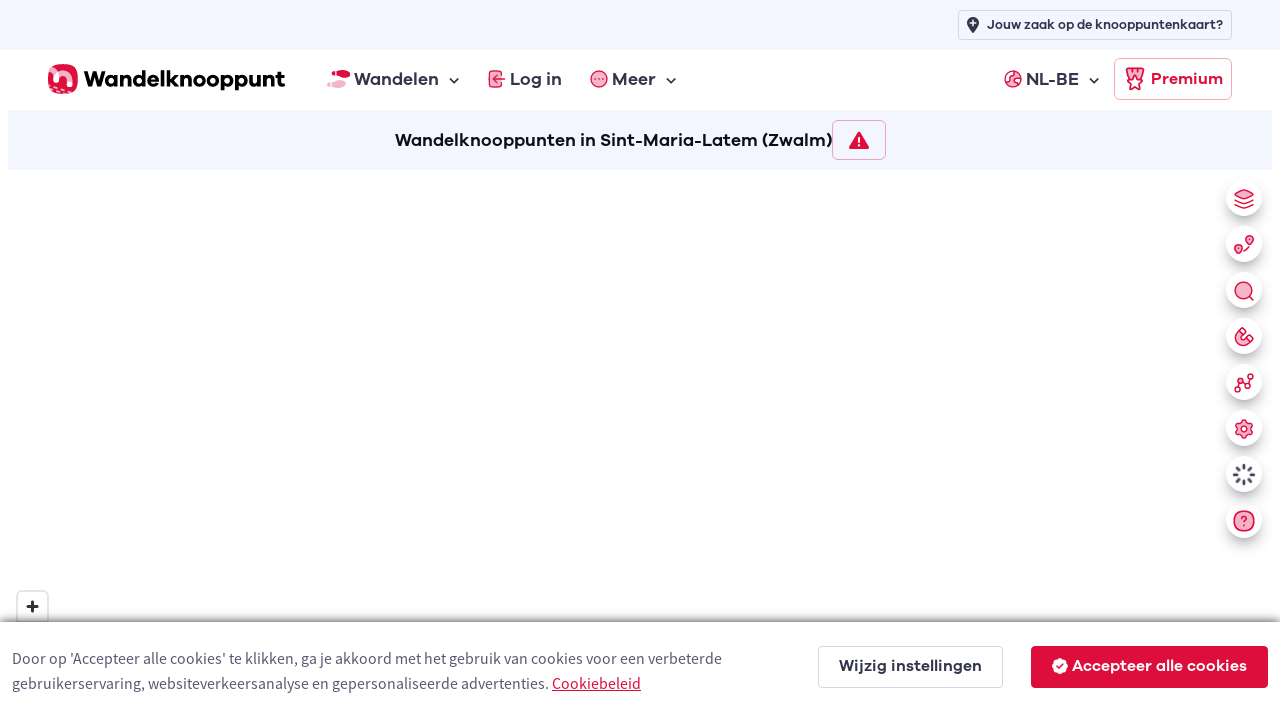

--- FILE ---
content_type: text/html; charset=utf-8
request_url: https://www.wandelknooppunt.be/nl-be/wandelen/knooppunten/routeplanner/belgie/vlaanderen/oost-vlaanderen/zwalm/sint-maria-latem/a5-112580
body_size: 28241
content:



<!DOCTYPE html>
<html lang="nl-be">
<head>
    <meta charset="utf-8">
    <title>Wandelknooppunten in Sint-Maria-Latem (Zwalm) | Wandelknooppunt.be</title>
        <link rel="alternate" hreflang="nl-nl" href="https://www.wandelknooppunt.app/nl-nl/wandelen/knooppunten/routeplanner/belgie/vlaanderen/oost-vlaanderen/zwalm/sint-maria-latem/a5-112580" />
        <link rel="alternate" hreflang="fr" href="https://www.nodemapp.com/fr/randonnee/points-noeuds/planificateur/belgique/flandre/flandre-orientale/zwalm/sint-maria-latem/a5-112580" />
        <link rel="alternate" hreflang="de" href="https://www.nodemapp.com/de/wandern/knotenpunkte/routenplaner/belgien/flandern/ostflandern/zwalm/sint-maria-latem/a5-112580" />
        <link rel="alternate" hreflang="en" href="https://www.nodemapp.com/en/hiking/nodes/routeplanner/belgium/flanders/east-flanders/zwalm/sint-maria-latem/a5-112580" />
        <link rel="alternate" hreflang="nl-be" href="https://www.wandelknooppunt.be/nl-be/wandelen/knooppunten/routeplanner/belgie/vlaanderen/oost-vlaanderen/zwalm/sint-maria-latem/a5-112580" />
    
<!-- Viewport -->
<meta name="viewport" content="width=device-width, initial-scale=1.0, minimum-scale=1.0, maximum-scale=1.0, user-scalable=no">
        <meta name="description" content="Met onze wandelrouteplanner plan je een route langs wandelknooppunten in Sint-Maria-Latem (Zwalm).">
        <meta property="og:locale" content="nl-be" />
        <meta property="og:type" content="website" />
        <meta property="og:title" content="Wandelknooppunten in Sint-Maria-Latem (Zwalm) | Wandelknooppunt.be" />
        <meta property="og:description" content="Met onze wandelrouteplanner plan je een route langs wandelknooppunten in Sint-Maria-Latem (Zwalm)." />
        <meta property="og:url" content="https://www.wandelknooppunt.be/nl-be/wandelen/knooppunten/routeplanner/belgie/vlaanderen/oost-vlaanderen/zwalm/sint-maria-latem/a5-112580" />
        <meta property="og:site_name" content="Wandelknooppunt.be" />
        <meta property="og:image" content="https://cdn.nodemapp.com/bg-images/og-image-nl-hike.jpg?v=1" />
<!-- Favicon and Touch Icons -->
<link rel="apple-touch-icon" sizes="180x180" href="/assets/favicon/apple-touch-icon-hike.png">
<link rel="icon" type="image/png" sizes="32x32" href="/assets/favicon/favicon-32x32-hike.png">
<link rel="icon" type="image/png" sizes="16x16" href="/assets/favicon/favicon-16x16-hike.png">
<link rel="manifest" href="/assets/favicon/site-hike.webmanifest?v=1">
<link rel="mask-icon" href="/assets/favicon/safari-pinned-tab-hike.svg" color="#dd0d3c">
<meta name="msapplication-TileColor" content="#dd0d3c">


<link rel="canonical" href="https://www.wandelknooppunt.be/nl-be/wandelen/knooppunten/routeplanner/belgie/vlaanderen/oost-vlaanderen/zwalm/sint-maria-latem/a5-112580" />
<meta name="theme-color" content="#ffffff">
<meta name="msapplication-config" content="/assets/favicon/browserconfig-hike" />


    <meta name="smartbanner:title" content="Wandelknooppunt">
    <meta name="smartbanner:author" content="NodeMapp BV">
    <meta name="smartbanner:price" content="GRATIS">
    <meta name="smartbanner:price-suffix-apple" content=" - In de App Store">
    <meta name="smartbanner:price-suffix-google" content=" - In Google Play">
    <meta name="smartbanner:icon-apple" content="https://www.nodemapp.com/assets/img/custom/wkbadge.png">
    <meta name="smartbanner:icon-google" content="https://www.nodemapp.com/assets/img/custom/wkbadge.png">
    <meta name="smartbanner:button" content="Bekijk">
    <meta name="smartbanner:button-url-apple" content="https://apps.apple.com/be/app/wandelknooppunt/id1116916414?l=nl">
    <meta name="smartbanner:button-url-google" content="https://play.google.com/store/apps/details?id=be.wandelknooppunt&amp;hl=nl">
    <meta name="smartbanner:enabled-platforms" content="android,ios">
    <meta name="smartbanner:close-label" content="Sluiten">
    <meta name="smartbanner:disable-positioning" content="true">
    <link rel="stylesheet" href="/smartbanner/smartbanner-custom.css?v=4" />
    <script src="/smartbanner/smartbanner.js"></script>

<!-- Vendor Styles -->
<link rel="stylesheet" href="/assets/vendor/boxicons/css/boxicons.min.css?v=1" />
<link rel="stylesheet" href="/assets/vendor/swiper/swiper-bundle.min.css?v=1" />
<link rel="stylesheet" href="/assets/css/fonts-internal.min.css?v=3">

<!-- Main Theme Styles + Bootstrap -->
<link rel="stylesheet" href="/assets/css/theme-hike.min.css?v=1" defer>
<!-- Custom CSS -->
<link href='/assets/css/maplibre.css?v=2' rel='stylesheet' defer/>
<link rel="stylesheet" href="/assets/css/custom.css?v=70" defer>
<link rel="stylesheet" href="/assets/css/tips-for-map.css?v=110">

<script src="https://kit.fontawesome.com/8c158444fb.js" crossorigin="anonymous" async></script>


    <!-- Google tag (gtag.js) -->
    <script async src="https://www.googletagmanager.com/gtag/js?id=G-MGYD86PCVN"></script>
    <script>
        window.dataLayer = window.dataLayer || [];
        function gtag() { dataLayer.push(arguments); }
        gtag('js', new Date());
        gtag('config', 'G-MGYD86PCVN');
    </script>



    <link href="/assets/calendar/datepicker.min.css" rel="stylesheet" />

    <style>
        .autocomplete-suggestions {
            right: 69px !important;
            margin-left: -40px;
            margin-top: 20px;
            /*left: 60px !important;*/
        }
    </style>
    <script src="/assets/js/custom/ai.min.js?v=1" async></script>

</head>


<!-- Body -->

<body>

    <!-- Page loading spinner -->
    <div class="page-loading active">
        <div class="page-loading-inner">
            <div class="page-spinner"></div><span>Loading...</span>
        </div>
    </div>


    <!-- Page wrapper for sticky footer -->
    <!-- Wraps everything except footer to push footer to the bottom of the page if there is little content -->
    <main class="page-wrapper">


        <div style="display:flex;flex-flow:column;height:100%;">



    <header class="header navbar navbar-expand-lg navbar-sticky">

        <div class="container px-3 mt-0 mt-lg-5">
            <a href="/nl-be" class="navbar-brand pe-1">
                <img src="/assets/img/custom/svg/wandelknooppunt.svg" style="height:30px;" alt="Logo van Wandelknooppunt.be"/>
            </a>
            <div id="navbarNav" class="offcanvas offcanvas-end">
                <div class="offcanvas-header border-bottom">
                    <h5 class="offcanvas-title">Menu</h5>
                    <button type="button" class="btn-close" data-bs-dismiss="offcanvas" aria-label="Close"></button>
                </div>
                <div class="offcanvas-body">
                    <ul class="navbar-nav me-auto mb-2 mb-lg-0">
                        <li class="nav-item dropdown">
                            <a href="#" class="nav-link dropdown-toggle" data-bs-toggle="dropdown">
                                <img src="/assets/img/custom/svg/sl-hiker.svg" style="height:18px;" class="me-1" alt="navigatie-icoon"/> Wandelen
                            </a>
                            <div class="dropdown-menu">
                                <div class="d-lg-flex pt-lg-3">

                                    <div class="mega-dropdown-column">
                                        <h6 class="px-3 mb-2">Wandelen</h6>
                                        <ul class="list-unstyled">
                                            <li>
                                                <a href="/nl-be/wandelen/knooppunten/routeplanner" class="dropdown-item">Wandelrouteplanner</a>
                                            </li>
                                            <li>
                                                <a href="/nl-be/wandelen/ontdekken" class="dropdown-item">Ontdek wandelroutes</a>
                                            </li>
                                            <li>
                                                <a href="/nl-be/wandelen/pathfinder" class="dropdown-item">Pathfinders</a>
                                            </li>
                                            <li>
                                                <a href="/nl-be/wandelen/langeafstandswandelingen" class="dropdown-item">Langeafstandswandelingen</a>
                                            </li>
                                            <li>
                                                <a href="/nl-be/wandelen/importeren" class="dropdown-item">Importeer wandelroute</a>
                                            </li>

                                            <li>
                                                <a href="/nl-be/wandelen/app" class="dropdown-item">Wandel app</a>
                                            </li>
                                        </ul>
                                    </div>



                                </div>
                            </div>
                        </li>


                            <li class="nav-item">
                                <a href="/nl-be/inloggen" class="nav-link">
                                    <img src="/assets/img/custom/svg/sl-login-hike.svg" style="width:18px;" class="me-1" alt="navigatie-icoon"/> Log in
                                </a>
                            </li>


                        <li class="nav-item dropdown">
                            <a href="#" class="nav-link dropdown-toggle" data-bs-toggle="dropdown">
                                <img src="/assets/img/custom/svg/sl-more-hike.svg" style="width:18px;" class="me-1" alt="navigatie-icoon"/> Meer
                            </a>
                            <ul class="dropdown-menu">

                                <li>
                                    <a href="/nl-be/op-de-route" class="dropdown-item">Logies, eten, drinken &amp; service</a>
                                </li>
                                <li>
                                    <a href="/nl-be/adverteren" class="dropdown-item">Adverteren</a>
                                </li>
                                <li>
                                    <a href="/nl-be/premium" class="dropdown-item">Wat is Premium?</a>
                                </li>
                                <li>
                                    <a href="/nl-be/wandelen/nieuws" class="dropdown-item">Wandelnieuws</a>
                                </li>
                                <li>
                                    <a href="/nl-be/over-ons" class="dropdown-item">Over ons</a>
                                </li>
                                <li>
                                    <a href="/nl-be/help" class="dropdown-item">Hulp nodig?</a>
                                </li>
                                <li>
                                    <a href="/nl-be/contact" class="dropdown-item">Contact</a>
                                </li>

                            </ul>
                        </li>


                            <li class="nav-item dropdown ms-lg-auto">
                                <a href="#" class="nav-link dropdown-toggle" data-bs-toggle="dropdown">
                                    <img src="/assets/img/custom/svg/sl-lang-hike.svg" style="width:18px;" class="me-1" alt="navigatie-icoon"/> NL-BE
                                </a>
                                <ul class="dropdown-menu">

<li><a class="dropdown-item" href="https://www.wandelknooppunt.app/nl-nl/wandelen/knooppunten/routeplanner/belgie/vlaanderen/oost-vlaanderen/zwalm/sint-maria-latem/a5-112580">NL-NL</a></li><li><a class="dropdown-item" href="https://www.nodemapp.com/fr/randonnee/points-noeuds/planificateur/belgique/flandre/flandre-orientale/zwalm/sint-maria-latem/a5-112580">FR</a></li><li><a class="dropdown-item" href="https://www.nodemapp.com/de/wandern/knotenpunkte/routenplaner/belgien/flandern/ostflandern/zwalm/sint-maria-latem/a5-112580">DE</a></li><li><a class="dropdown-item" href="https://www.nodemapp.com/en/hiking/nodes/routeplanner/belgium/flanders/east-flanders/zwalm/sint-maria-latem/a5-112580">EN</a></li>                                </ul>
                            </li>


                    </ul>
                </div>
                <div class="offcanvas-header border-top">
                    <a href="/nl-be/premium" class="btn btn-outline-primary w-100">
                        <img src="/assets/img/custom/svg/sl-subscribe-hike.svg" style="width:24px;" class="me-1" alt="navigatie-icoon"/>
                        Premium
                    </a>
                </div>
            </div>

            <button type="button" class="navbar-toggler" data-bs-toggle="offcanvas" data-bs-target="#navbarNav" aria-controls="navbarNav" aria-expanded="false" aria-label="Toggle navigation">
                <span class="navbar-toggler-icon"></span>
            </button>
            <a href="/nl-be/premium" class="btn btn-outline-primary btn-sm fs-sm rounded d-none d-lg-inline-flex px-2">
                <img src="/assets/img/custom/svg/sl-subscribe-hike.svg" style="width:24px;" class="me-1" alt="navigatie-icoon"/>
                Premium
            </a>
        </div>

        <div style="position:absolute;top: 0;left: 0;height: 50px;width: 100%;" class="bg-secondary d-none d-lg-block">
            <div class="container px-3 text-end">
                <a class="btn btn-outline-secondary btn-sm py-1 fs-1 px-2" style="margin-top:10px;" href="/nl-be/adverteren">
                    <i class="fa-solid fa-location-plus me-2"></i>
                    <span style="font-size: 13px;">Jouw zaak op de knooppuntenkaart?</span>
                </a>
            </div>
        </div>

    </header>

            <div style="display:flex;position:relative;min-height:60px;align-items: center;
    justify-content: center;flex-wrap: wrap;  gap: 10px;" class="mx-2 px-3 py-2 py-md-0 bg-secondary " id="buttonBarTop">

                <div id="startMessage" class=""><h1 class="h6 p-0 m-0">Wandelknooppunten in Sint-Maria-Latem (Zwalm)</h1></div>

                <button type="button" class="btn btn-outline-primary button40 px-3 " onclick="zonesModal()">
                    <i class="fa-solid fa-triangle-exclamation fa-lg"></i>
                </button>

                <button type="button" class="btn btn-outline-primary button40 rtpActions d-none px-3" onclick="if (!mapIsLoading) { clearRoute(); }">
                    <i class="fa-solid fa-xmark-large fa-lg"></i>
                </button>

                <button type="button" class="btn btn-outline-primary button40 rtpActions d-none px-3" onclick="if (!mapIsLoading) { undo(); }">
                    <i class="fa-sharp fa-solid fa-rotate-left fa-lg"></i>
                </button>

                <button type="button" class="btn btn-outline-primary button40 rtpActions d-none px-3" onclick="if (!mapIsLoading) { reverse(); }">
                    <i class="fa-sharp fa-solid fa-rotate fa-lg"></i>
                </button>

                    <button type="button" class="btn btn-outline-primary button40 rtpActions d-none px-3" onclick="if (!mapIsLoading) { showList(); }">
                    <i class="fa-sharp fa-solid fa-list-ul fa-lg"></i>
                </button>

                

                <button type="button" class="btn btn-primary button40 rtpActions d-none px-3" onclick="showTerms();">
                    <i class="fa-solid fa-check fa-lg me-2"></i>
                    Klaar
                </button>



            </div>

            <div style="display: flex; flex-wrap: wrap;" class=" mx-2 mb-0 p-2 d-none bg-secondary" id="iconHolidayPane">

                <div class="col-12">

                    <div class="row px-2 py-2 justify-content-center d-flex">

                        

                        <div class="col-12 justify-content-center d-flex mt-2 pt-0">
                            <p class="mb-0 pb-0"><i class="fa-regular fa-circle-info fa-lg"></i></p>
                            <div class="d-block mb-0 pb-0 pt-0 ps-2">


                                <p class="fs-sm d-block mb-0 pb-0" style="max-width:800px;">Je kan nu je wandelvakantie indelen in etappes. Klik hiervoor op een vrij gekozen locatie op je route of een <a href="javascript:void(0);" onclick="openPoiSelector();">logies</a>. Klik daarna op ‘Klaar’. Als je de route nog wil aanpassen, kan je deze melding sluiten. Wens je geen etappes te bepalen, klik dan meteen op ‘Klaar’.</p>


                            </div>
                            
                        </div>
                        <div class="d-block text-center pt-2" style="max-width:830px;">

                    <a class="btn btn-outline-secondary btn-sm mt-2" id="closeholidayButton" onclick="closeHolidayPane();">
                        <i class="fa-solid fa-circle-xmark buttonIcon me-2"></i> Sluit
                    </a>


                    <a class="btn btn-primary btn-sm ms-3 mt-2" id="readyholidayButton" onclick="readyForHoliday();">
                       <i class="fa-solid fa-check me-2 buttonIcon"></i> Klaar
                    </a>

                                </div>
                    </div>

                </div>


            </div>

            <div style="flex: 1;display:flex;position:relative;" class="mx-2 mb-2">

                <div style="position:absolute;right:0;left:0;z-index:400;margin-left: auto;
  margin-right: auto;width:280px;height:50px;text-align:center;padding-top:10px;" id="distanceView" class="d-none">
                    <span class="badge rounded-pill fs-6" style="background-color:#66511c !important;border:2px solid white;" id="distanceTotal" data-bs-toggle="tooltip" data-bs-placement="bottom" title="totale afstand route">0.0 km</span>
                    <span class="badge rounded-pill fs-6 d-none" style="background-color:#b8a393 !important;border:2px solid white;" id="distanceUnpaved" data-bs-toggle="tooltip" data-bs-placement="bottom" title="aantal km onverharde wegen">0.0 km</span>
                    <span class="badge rounded-pill fs-6 d-none" style="background-color:#fbb637 !important;border:2px solid white;" id="distanceCobbles" data-bs-toggle="tooltip" data-bs-placement="bottom" title="aantal km kasseistroken">0.0 km</span>
                </div>


                <div style="min-width:30px;position:absolute;top:10px;right:10px;z-index:400;">

                    <button class="btn btn-sm btn-light btn-icon rounded-circle shadow-dark d-block" type="button" onclick="openSettingLayers();" id="settingLayersButton" style="margin-bottom: 10px">
                        <img src="/assets/img/custom/svg/sl-layers-hike.svg" style="width:20px;" id="settingLayersIcon" alt="Icoon van knop om maplaag te veranderen" />
                    </button>

                     <button class="btn btn-sm btn-light btn-icon rounded-circle shadow-dark d-block" type="button" onclick="openIconRoutesSettings();" id="iconRoutesSettingsButton" style="margin-bottom: 10px">
                        <img src="/assets/img/custom/svg/ic-sl-longdistance-hike.svg" style="width:20px;" alt="Langeafstandsroutes" />
                    </button>

                    <button class="btn btn-sm btn-light btn-icon rounded-circle shadow-dark d-block" type="button" onclick="openSettingSearch();" id="settingSearchButton">
                        <img src="/assets/img/custom/svg/sl-search-hike.svg" style="width:20px;" alt="Icoon zoek plaats" />
                    </button>

                    <button class="btn btn-sm btn-light btn-icon rounded-circle shadow-dark d-block" onclick="openSettingRouteMode();" id="settingRouteModeButton" style="margin-top: 10px">
                        <img src="/assets/img/custom/svg/sl-magnet-hike.svg" style="width:20px;" id="settingRouteModeIcon" alt="Icoon van knop om routemodus aan te passen" />
                    </button>

                    <button class="btn btn-sm btn-light btn-icon rounded-circle shadow-dark d-block" type="button" onclick="openSettingRouteFormat();" id="settingRouteFormatButton" style="margin-top: 10px">
                        <img src="/assets/img/custom/svg/sl-nodes-hike.svg" style="width:20px;" id="settingRouteFormatIcon" alt="Icoon van knop om routetype aan te passen" />
                    </button>


                    <button class="btn btn-sm btn-light btn-icon rounded-circle shadow-dark d-block" type="button" onclick="openSettingsModal();" id="settingsLayersButton" style="margin-top: 10px">
                        <img src="/assets/img/custom/svg/sl-settings-hike.svg" style="width:20px;" id="settingsLayersIcon" alt="Icoon van knop om routeplanner instellingen aan te passen" />
                    </button>

                    <button class="btn btn-sm btn-light btn-icon rounded-circle shadow-dark " type="button" onclick="openPoiSelector();" id="poiSelectorButton" style="margin-top: 10px; text-align:center; vertical-align:middle;" data-toggle="tooltip" data-placement="left" onmouseover="disablePoiTooltip()">
                        <img src="/assets/img/custom/svg/sl-poi-hike.svg" style="width:20px;" id="poiSelectorIcon" class="d-none" alt="Icoon van knop om POI zichtbaar te maken" />
                        <i class="fa-solid fa-loader fa-beat-fade" id="poiSelectorLoader"></i>
                    </button>

                    <button class="btn btn-sm btn-light btn-icon rounded-circle shadow-dark d-block" type="button" onclick="openHelpRouteplanner();" id="mapHelpButton" style="margin-top: 10px">
                        <img src="/assets/img/custom/svg/sl-settingsmap-hike.svg" style="width:22px;" id="settingsLayersIcon" alt="Help" />
                    </button>

                </div>

                <div class="toast hide shadow-dark" role="alert" aria-live="assertive" aria-atomic="true" data-bs-autohide="false" style="position:absolute;z-index:400;top:10px;right:60px;width:280px;" id="settingRouteFormat">
                    <div class="toast-header bg-secondary">
                        <i class="fa-duotone fa-gear me-2"></i>
                        <span class="me-auto galano">Instelling</span>
                        <button class="btn-close btn-close-dark ms-2 mb-1" type="button" aria-label="Close" onclick="openSettingRouteFormat();"></button>
                    </div>
                    <div class="toast-body text-start p-text">
                        <p>Met Punt-naar-punt kies je zelf je route, met Surprise Me doen wij een routesuggestie.</p>

                        <button type="button" class="btn btn-secondary w-100" style="justify-content:left;--si-btn-padding-x:1rem;" id="buttonNodeToNodeMode" onclick="setRouteFormat(false);">
                            <img src="/assets/img/custom/svg/sl-nodes-hike.svg" style="width:24px;" class="me-1" alt="Icoon van knop om punt naar punt te plannen" />
                            Punt-naar-punt
                        </button>

                        <button type="button" class="btn btn-secondary w-100 mt-2" style="justify-content:left;--si-btn-padding-x:1rem;" id="buttonSurpriseMeMode" onclick="setRouteFormat(true);">
                            <img src="/assets/img/custom/svg/sl-surpriseme-hike.svg" style="width:24px;" class="me-1" alt="Icoon van knop om Surprise Me functie te gebruiken" />
                            Surprise Me
                        </button>

                    </div>
                </div>
                <!--END RouteFormat Settings-->


                <div class="toast hide shadow-dark" role="alert" aria-live="assertive" aria-atomic="true" data-bs-autohide="false" style="position:absolute;z-index:400;top:10px;right:60px;width:280px;" id="settingSearch">

                    <div class="toast-header bg-secondary">
                        <i class="fa-duotone fa-gear me-2"></i>
                        <span class="me-auto galano">Zoeken</span>
                        <button class="btn-close btn-close-dark ms-2 mb-1" type="button" aria-label="Close" onclick="openSettingSearch();"></button>
                    </div>
                    <div class="toast-body text-start">

                            <div class="btn-group" role="group" aria-label="Outline button group">
                                <button type="button" class="btn btn-outline-primary btn-sm smaller-button-text active" onclick="setSearchMode('place');" id="searchPlaceLevelButton">Plaatsnaam</button>
                                <button type="button" class="btn btn-outline-primary btn-sm smaller-button-text" onclick="setSearchMode('street');" id="searchStreetLevelButton">Straatniveau</button>
                            </div>


                        <div class="mt-3" id="searchPlaceLevel">
                            <input class="form-control form-control-sm p-text" id="search-place" type="text" placeholder="Geef plaatsnaam in">
                        </div>

                        <div class="input-group mt-3 d-none" id="searchStreetLevel">
                            <input class="form-control form-control-sm p-text" type="text" placeholder="Geef adres in" id="streetHit">
                            <button class="btn btn-primary btn-sm" type="button" onclick="startStreetSearch();"><i class="fa-solid fa-magnifying-glass-location"></i></button>
                        </div>

                    </div>
                </div>


                <div class="toast hide shadow-dark" role="alert" aria-live="assertive" aria-atomic="true" data-bs-autohide="false" style="position:absolute;z-index:400;top:10px;right:60px;width:280px;" id="settingLayers">

                    <div class="toast-header bg-secondary">
                        <i class="fa-duotone fa-gear me-2"></i>
                        <span class="me-auto galano">Instelling</span>
                        <button class="btn-close btn-close-dark ms-2 mb-1" type="button" aria-label="Close" onclick="openSettingLayers();"></button>
                    </div>
                    <div class="toast-body text-start p-text">
                        <p class="mb-2 fs-xs fw-bolder">Welke basiskaart wil je gebruiken?</p>
                        
                        
                        
                            <button type="button" class="btn btn-secondary w-100 active p-1" style="justify-content:left;--si-btn-padding-x:1rem;font-size:0.9rem !important;" id="buttonLayersCartoVector" onclick="setLayer('carto-vector', true);">
                                <img src="/assets/img/custom/carto-vector.png" style="width:24px;" class="me-1" />
                                OSM Carto
                            </button>



                        <button type="button" class="btn btn-secondary w-100 mt-2 p-1" style="justify-content:left;--si-btn-padding-x:1rem;font-size:0.9rem !important;" id="buttonLayersSatellite" onclick="setLayer('satellite', true);">
                            <img src="/assets/img/custom/satellite.png" style="width:24px;" class="me-2" alt="Satellite layer icoon" />
                            Satelliet
                        </button>

                        <p class="mt-3 mb-2 fs-xs fw-bolder">Welke lagen wil je tonen?</p>

                        <ul class="list-group fs-sm bg-white">
                                <li class="list-group-item d-flex align-items-center py-2">
                                    <a href="javascript:void(0);" onclick="toggleBaseLayer('nodes');"><i class="fa-solid fa-eye me-2" id="baseLayerNodes"></i></a>
                                    knooppunten
                                </li>
                                <li class="list-group-item d-flex align-items-center py-2" id="tracksToggle">
                                    <a href="javascript:void(0);" onclick="toggleBaseLayer('tracks');"><i class="fa-solid fa-eye me-2" id="baseLayerTracks"></i></a>
                                    trajecten
                                </li>


                                <li class="list-group-item d-flex align-items-center py-2" id="heatmapToggle">
                                    <a href="javascript:void(0);" onclick="toggleBaseLayer('heatmap');"><i class="fa-solid fa-eye-slash me-2" id="baseLayerHeatmaps"></i></a>
                                    heatmap <a href="javascript:void(0);" onclick="openHeatMapColors();" class="ms-2 d-none" id="openHeatmapColors"><i class="fa-solid fa-palette"></i></a> <a href="/nl-be/wandelen/nieuws/onze-heatmap-wijst-je-de-weg-naar-de-mooiste-wandelingen-2120" target="_blank" class="ms-2" id="openHeatmapInfo"><i class="fa-solid fa-circle-question"></i></a>
                                </li>

                        </ul>

                    </div>
                </div>

                <div class="toast hide shadow-dark" role="alert" aria-live="assertive" aria-atomic="true" data-bs-autohide="false" style="position:absolute;z-index:400;top:10px;right:60px;width:280px;" id="settingRouteMode">

                    <div class="toast-header bg-secondary">
                        <i class="fa-duotone fa-gear me-2"></i>
                        <span class="me-auto galano">Instelling</span>
                        <button class="btn-close btn-close-dark ms-2 mb-1" type="button" aria-label="Close" onclick="openSettingRouteMode();"></button>
                    </div>
                    <div class="toast-body text-start p-text">
                        <p>Met de Knooppunt-modus kan je enkel routes plannen op het knooppuntennetwerk, in de Offgrid-modus kan je afwijken van het knooppuntennetwerk.</p>

                        <button type="button" class="btn btn-secondary w-100 active" style="justify-content:left;--si-btn-padding-x:1rem;" id="buttonNetworkMode" onclick="setRouteMode('nodes');">
                            <img src="/assets/img/custom/svg/sl-magnet-hike.svg" style="width:24px;" class="me-1" alt="Icoon knooppunten routemodus" />
                            Knooppunt
                        </button>

                        <button type="button" class="btn btn-secondary w-100 mt-2" style="justify-content:left;--si-btn-padding-x:1rem;" id="buttonOffgridAutoMode" onclick="setRouteMode('offgrid-auto');">
                            <img src="/assets/img/custom/svg/sl-auomode-hike.svg" style="width:24px;" class="me-1" alt="Icoon offgrid auto routemodus" />
                            Offgrid (auto)
                        </button>

                        <button type="button" class="btn btn-secondary w-100 mt-2" style="justify-content:left;--si-btn-padding-x:1rem;" id="buttonOffgridManualMode" onclick="setRouteMode('offgrid-manual');">
                            <img src="/assets/img/custom/svg/sl-manual-mode-hike.svg" style="width:24px;" class="me-1" alt="Icoon offgrid manueel routemodus" />
                            Offgrid (manueel)
                        </button>

                    </div>
                </div>

                    <div class="visitedTracksSelector py-1 ps-3 pe-2 d-none">
                        <input type="checkbox" id="showVisitedTracks" class="form-check-input me-2 mt-0 ms-0 mb-0 p-0" onclick="toggleVisitedTracks()">
                        <label for="showVisitedTracks" class="form-check-label fs-xs p-0 m-0 fw-bold">toon bezochte trajecten</label>
                    </div>

                <!--START MapLoader-->

                <div style="position:absolute;z-index:400;top:10px;left:10px;color:white;padding:7px;" class="bg-dark rounded d-none" id="mapLoader">
                    <i class="fas fa-circle-notch fa-spin fa-lg"></i>
                </div>

                <!--END MapLoader-->



                <div style="flex: 1;" id="map">
                </div>

            </div>


            <div style="min-height: 150px; display: flex; flex-wrap: wrap;" class=" mx-2 mb-2 p-1 d-none" id="elevationPane">

                <div class="col-12">

                    <div class="row mt-1">
                        <div class="col text-center">
                            <i class="fa-regular fa-circle-arrow-up-right"></i> <span id="ascM">5m</span>
                            <i class="fa-regular fa-circle-arrow-down-right ms-2 d-none"></i> <span id="descM" class="d-none">5m</span>
                            <i class="fa-regular fa-arrow-up-to-line ms-2"></i> <span id="topM">5m</span>
                            <i class="fa-regular fa-arrow-down-to-line ms-2"></i> <span id="bottomM">5m</span>
                            <i class="fa-solid fa-circle-question ms-3" data-bs-toggle="tooltip" data-bs-placement="top" title="Deze waarden geven respectievelijk het aantal te stijgen meters, het hoogste en het laagste punt in meters weer."></i>
                        </div>
                        <div class="col-auto" style="width:40px;"><a href="javascript:void(0);" onclick="closeElevation();"><i class="fa-regular fa-circle-xmark"></i></a></div>
                    </div>
                    <div class="row px-2 mt-2">
                        <div class="col-12" style="height:120px;" id="elevationChart"></div>
                    </div>

                </div>




            </div>

        </div>




    </main>



<div class="modal fade" id="noSessionModal" data-bs-backdrop="static" data-bs-keyboard="false" tabindex="-1" role="dialog">
    <div class="modal-dialog modal-md modal-dialog-centered" role="document">
        <div class="modal-content">
            <div class="modal-header">
                <h5 class="modal-title">Niet ingelogd</h5>
            </div>
            <div class="modal-body mdlNoSessionText">
                <p></p>
            </div>
            <div class="modal-footer">
                <button type="button" class="btn btn-primary btn-sm" data-bs-dismiss="modal">OK</button>
            </div>
        </div>
    </div>
</div>
<div class="modal fade" id="rtpProhike" tabindex="-1" role="dialog">
    <div class="modal-dialog modal-lg modal-dialog-centered" role="document">
        <div class="modal-content">
            <div class="modal-header">
                <h5 class="modal-title">Routeplanner Pro</h5>
                <button type="button" class="btn-close" data-bs-dismiss="modal" aria-label="Close"></button>
            </div>
            <div class="modal-body">
                <p>De <strong>Routeplanner Pro</strong> is op onze nieuwe website wat veranderd. De mogelijkheid om routes te plannen die afwijken van het wandelnetwerk zit nu geïntegreerd in onze knooppuntenplanner (lees verder onder afbeelding):</p>
                <p class="text-center"><img src="/assets/img/custom/hike-pro.jpg" alt="Icoon oude Routelanner Pro" loading="lazy" /></p>
                <p>Als je naar onze routeplanner surft, kan je rechtsboven op het <strong>magneet-symbool</strong> duwen. Als je daarna voor <strong>Offgrid (auto)</strong> (automatische routeplanning) of <strong>Offgrid (manueel)</strong> (manueel plaatsen verbinden) kiest, kan je plaatsen op de kaart selecteren en een route plannen die (deels of volledig) afwijkt van het wandelnetwerk.</p>
                <p>Je kan tussen de Knooppunt-en Offgrid-modus switchen om een route te maken die deels langs knooppunten loopt en deels afwijkt van het knooppuntennetwerk.</p>
            </div>
            <div class="modal-footer">
                <a class="btn btn-primary btn-sm" href="/nl-be/wandelen/knooppunten/routeplanner">Naar routeplanner</a>
            </div>
        </div>
    </div>
</div>
<div class="modal fade" id="rtpProbike" tabindex="-1" role="dialog">
    <div class="modal-dialog modal-lg modal-dialog-centered" role="document">
        <div class="modal-content">
            <div class="modal-header">
                <h5 class="modal-title">Routeplanner Pro</h5>
                <button type="button" class="btn-close" data-bs-dismiss="modal" aria-label="Close"></button>
            </div>
            <div class="modal-body">
                <p>De <strong>Routeplanner Pro</strong> is op onze nieuwe website wat veranderd. De mogelijkheid om routes te plannen die afwijken van het fietsnetwerk zit nu geïntegreerd in onze knooppuntenplanner (lees verder onder afbeelding):</p>
                <p class="text-center"><img src="/assets/img/custom/bike-pro.jpg" alt="Icoon oude Routelanner Pro" loading="lazy"/></p>
                <p>Als je naar onze routeplanner surft, kan je rechtsboven op het <strong>magneet-symbool</strong> duwen. Als je daarna voor <strong>Offgrid (auto)</strong> (automatische routeplanning) of <strong>Offgrid (manueel)</strong> (manueel plaatsen verbinden) kiest, kan je plaatsen op de kaart selecteren en een route plannen die (deels of volledig) afwijkt van het fietsnetwerk.</p>
                <p>Je kan tussen de Knooppunt-en Offgrid-modus switchen om een route te maken die deels langs knooppunten loopt en deels afwijkt van het knooppuntennetwerk.</p>
            </div>
            <div class="modal-footer">
                <a class="btn btn-primary btn-sm" href="/nl-be/fietsen/knooppunten/routeplanner">Naar routeplanner</a>
            </div>
        </div>
    </div>
</div>
<div class="modal fade" id="checkModal" tabindex="-1" role="dialog">
    <div class="modal-dialog modal-md modal-dialog-centered" role="document">
        <div class="modal-content">
            <div class="modal-body">
                <div class="col-12 text-center mb-4">
                    <img src="/assets/img/custom/svg/ic-sl-check-hike.svg" style="width:70px;" alt="Icoon bevestiging actie" loading="lazy"/>
                </div>

                <p></p>
            </div>
            <div class="modal-footer">
                <button type="button" class="btn btn-primary btn-sm" data-bs-dismiss="modal">OK</button>
            </div>
        </div>
    </div>
</div>
<div class="modal fade" id="errorModal" tabindex="-1" role="dialog">
    <div class="modal-dialog modal-md modal-dialog-centered" role="document">
        <div class="modal-content">
            <div class="modal-header">
                <h5 class="modal-title">Melding</h5>
                <button type="button" class="btn-close" data-bs-dismiss="modal" aria-label="Close"></button>
            </div>
            <div class="modal-body mdlErrorText">
                <p></p>
            </div>
            <div class="modal-footer">
                <button type="button" class="btn btn-primary btn-sm" data-bs-dismiss="modal">OK</button>
            </div>
        </div>
    </div>
</div>
<div class="modal fade" id="noSubModal" tabindex="-1" role="dialog">
    <div class="modal-dialog modal-dialog-centered" role="document">
        <div class="modal-content">
            <div class="modal-header">
                <h5 class="modal-title">Premium</h5>
                <button type="button" class="btn-close" data-bs-dismiss="modal" aria-label="Close"></button>
            </div>
            <div class="modal-body mdlErrorText">
                <p></p>
            </div>
            <div class="modal-footer">
                <a href="/nl-be/premium" class="btn btn-outline-dark btn-sm d-none" id="upgradePlusButton">
                    <img src="/assets/img/custom/svg/sl-subscribe-plus.svg" style="height:24px;" class="me-1" alt="Icoon Premium Plus" loading="lazy"/>
                    Upgrade naar Premium Plus
                </a>
                <a href="/nl-be/premium" class="btn btn-outline-primary btn-sm d-none" id="upgradeButton">
                    <img src="/assets/img/custom/svg/sl-subscribe-hike.svg" style="width:24px;" class="me-1" alt="Icoon Premium" loading="lazy"/>
                    Upgrade naar Premium
                </a>
                <button type="button" class="btn btn-secondary btn-sm" data-bs-dismiss="modal">OK</button>
            </div>
        </div>
    </div>
</div>
<div class="modal fade" tabindex="-1" id="confirmLogoutModal" role="dialog">
    <div class="modal-dialog modal-dialog-centered" role="document">
        <div class="modal-content">
            <div class="modal-header">
                <h5 class="modal-title">Uitloggen</h5>
                <button type="button" class="btn-close" data-bs-dismiss="modal" aria-label="Close"></button>
            </div>
            <div class="modal-body">
                <p>Weet je zeker dat je wilt uitloggen?</p>
            </div>
            <div class="modal-footer">
                <button type="button" class="btn btn-secondary btn-sm button50" data-bs-dismiss="modal">Nee</button>
                <button type="button" class="btn btn-primary btn-sm buttonWithLoader" id="logoutButton" onclick="logout()">
                    <span class="fas fa-circle-notch fa-spin fa-lg buttonLoader d-none"></span>
                    <span class="buttonText">Ja</span>
                </button>
            </div>
        </div>
    </div>
</div>
<div class="modal fade" tabindex="-1" id="loadedConfirmModal" role="dialog">
    <div class="modal-dialog modal-dialog-centered" role="document">
        <div class="modal-content">
            <div class="modal-header">
                <h5 class="modal-title">Bevestiging</h5>
                <button type="button" class="btn-close" data-bs-dismiss="modal" aria-label="Close"></button>
            </div>
            <div class="modal-body">
                <p></p>
            </div>
            <div class="modal-footer">
                <button type="button" class="btn btn-secondary btn-sm" data-bs-dismiss="modal">Nee</button>
                <button type="button" class="btn btn-primary btn-sm" data-bs-dismiss="modal" id="loadedConfirmYesButton">Ja</button>
            </div>
        </div>
    </div>
</div>
<div class="modal" tabindex="-1" id="loginCodeModal" data-bs-backdrop="static" data-bs-keyboard="false" role="dialog">
    <div class="modal-dialog modal-dialog-centered" role="document">
        <div class="modal-content">
            <div class="modal-header">
                <h5 class="modal-title">Logincode</h5>
                <button type="button" class="btn-close" data-bs-dismiss="modal" aria-label="Close" onclick="cancelTimer();"></button>
            </div>
            <div class="modal-body">
                <p>Met deze QR-code of tekstcode kan je inloggen in onze app. Open het loginscherm van onze app en duw op de knop met QR-code. Je kan in hetzelfde scherm ook de tekstcode (<strong>hoofdlettergevoelig!</strong>) invoeren indien dat je voorkeur geniet.</p>

                <p class="mt-2 mb-1 small text-center">Resterende tijd om in te loggen met deze code:</p>
                <p id="timerlogincode" class="text-center mt-0 p-2 fs-3 fw-bold" style="background: #f5f5f5;">01:00</p>
                <p id="qrlogin" class="text-center mt-2"></p>
                <p id="logincode" class="text-center mt-2 p-2 fs-3 fw-bold" style="background: #f5f5f5;"></p>
            </div>
        </div>
    </div>
</div>    <div class="modal fade" id="saveFirstModal" tabindex="-1" role="dialog">
        <div class="modal-dialog modal-md modal-dialog-centered" role="document">
            <div class="modal-content">
                <div class="modal-header">
                    <h5 class="modal-title">Melding</h5>
                    <button type="button" class="btn-close" data-bs-dismiss="modal" aria-label="Close"></button>
                </div>
                <div class="modal-body">
                    <div class="col-12 text-center mb-4">
                        <img src="/assets/img/custom/svg/ic-sl-alert-hike.svg" style="width:70px;" alt="Alert icoon" loading="lazy"/>
                    </div>
                    <p>We raden je aan om in te loggen voor je een route begint te plannen. Indien je niet eerst inlogt, kan je de route niet downloaden als je klaar bent.</p>
                </div>
                <div class="modal-footer">
                    <a class="btn btn-primary btn-sm" href="/nl-be/inloggen">Inloggen</a>
                </div>
            </div>
        </div>
    </div>
    <div class="offcanvas offcanvas-end" id="offcanvasNodes" tabindex="-1">
        <div class="offcanvas-header border-bottom">
            <h5 class="offcanvas-title">Te volgen knooppunten</h5>
            <button class="btn-close" type="button" data-bs-dismiss="offcanvas"></button>
        </div>
        <div class="offcanvas-body backgroundAltertnative" id="nodeListColumn">
        </div>
    </div>
    <!-- Offcanvas -->
    <div class="offcanvas offcanvas-end" id="offcanvasZones" tabindex="-1">
        <div class="offcanvas-header border-bottom">
            <h5 class="offcanvas-title">Meldingen</h5>
            <button class="btn-close" type="button" data-bs-dismiss="offcanvas"></button>
        </div>
        <div class="col-12 text-center py-2 bg-secondary" id="onlyZonesForRouteContainer">
            <div class="form-check alignCheckBox">
                <input class="form-check-input" type="checkbox" id="onlyZonesForRoute" onclick="toggleZoneList()" checked>
                <label class="form-check-label fs-base galano" for="onlyZonesForRoute">enkel langs mijn route</label>
            </div>
        </div>
        <div class="offcanvas-body" id="zonesList">
        </div>
    </div>
    <!-- Offcanvas -->
    <div class="offcanvas offcanvas-end" id="offcanvasBottom" tabindex="-1">
        <div class="offcanvas-header border-bottom">
            <h5 class="offcanvas-title">Wat wil je met de route doen?</h5>
            <button class="btn-close" type="button" data-bs-dismiss="offcanvas"></button>
        </div>
        <div class="offcanvas-body">


            <div class="col-12 text-center mb-2">
                <button type="button" class="btn btn-outline-primary" onclick="saveRouteModal()" style="width:100%;max-width:320px;">
                    <i class="fa-regular fa-star fa-lg me-2"></i>
Voeg toe aan favorieten                </button>
            </div>

            <div class="col-12 text-center mb-2 ">
                <button type="button" class="btn btn-outline-primary" onclick="createHoliday();" style="width:100%;max-width:320px;">
                    <i class="fa-solid fa-suitcase fa-lg me-2"></i>
                    Wandelvakantie
                </button>
            </div>

            <div class="col-12 text-center mb-2">
                <button type="button" class="btn btn-outline-primary" onclick="printModal()" style="width:100%;max-width:320px;">
                    <i class="fa-regular fa-print fa-lg me-2"></i>
                    Print route
                </button>
            </div>
            <div class="col-12 text-center mb-2">
                <button type="button" class="btn btn-outline-primary" onclick="shareRouteModal('share')" style="width:100%;max-width:320px;">
                    <i class="fa-regular fa-share-nodes fa-lg me-2"></i>
                    Deel route
                </button>
            </div>
            <div class="col-12 text-center mb-2">
                <button type="button" class="btn btn-outline-primary" onclick="gpxModal()" style="width:100%;max-width:320px;">
                    <i class="fa-regular fa-file-code fa-lg me-2"></i>
                    Maak GPX
                </button>
            </div>
            <div class="col-12 text-center mb-3">
                <button type="button" class="btn btn-outline-primary" onclick="appRouteModal('appweb')" style="width:100%;max-width:320px;">
                    <i class="fa-regular fa-mobile-screen-button me-2"></i>
                    Open in app
                </button>
            </div>

                <div class="col-12 text-center mb-2">
                    <button type="button" class="btn btn-primary" onclick="showElevation()" style="width:100%;max-width:320px;">
                        <i class="fa-regular fa-chart-line fa-lg me-2"></i>
                        Hoogteprofiel
                    </button>
                </div>

        </div>
    </div>
    <div class="modal fade" id="modalRtpSettings" tabindex="-1" role="dialog">
        <div class="modal-dialog modal-md modal-dialog-centered" role="document">
            <div class="modal-content">
                <div class="modal-header">
                    <h5 class="modal-title">Instellingen</h5>
                    <button type="button" class="btn-close" onclick="closeModal('modalRtpSettings');"></button>
                </div>
                <div class="modal-body">


                    <div class="alert d-none alert-success" role="alert">
                        <i class="fa-sharp fa-solid fa-circle-check me-3"></i>
                        <div class="okText galano-bold"></div>
                    </div>

                    <div class="alert d-none alert-danger" role="alert">
                        <i class="fa-solid fa-circle-exclamation me-3"></i>
                        <div class="errorText galano-bold"></div>
                    </div>

                    <div class="row">

                        <div class="col-12"><strong>Flexibel plannen</strong></div>

                    </div>
                    <div class="row">

                        <div class="col"><p>Standaard kan je enkel knooppunten selecteren om een route te plannen. Als je deze optie activeert, kan je ook tussen knooppunten plannen.</p></div>
                        <div class="col-auto d-flex align-items-center">
                            <div class="form-check form-switch">
                                <input type="checkbox" class="form-check-input" id="settingFlexiblePlanning" onclick="changeSettings();">
                            </div>
                        </div>

                    </div>


                    <div class="row mt-2">

                        <div class="col-12"><strong>Verschuif knooppunten</strong></div>

                    </div>
                    <div class="row">

                        <div class="col"><p>Met deze optie kan je geselecteerde knooppunten op je route (grijs-zwarte ballonmarkers die je ziet op de route) verschuiven of verwijderen om de route aan te passen.</p></div>
                        <div class="col-auto d-flex align-items-center">
                            <div class="form-check form-switch">
                                <input type="checkbox" class="form-check-input" id="settingReplaceMarkers" onclick="changeSettings();">
                            </div>
                        </div>

                    </div>




                </div>
            </div>
        </div>
    </div>
    <div class="modal fade" id="modalSurpriseMe" tabindex="-1" role="dialog" data-bs-backdrop="static" data-bs-keyboard="false">
        <div class="modal-dialog modal-md modal-dialog-centered" role="document">
            <div class="modal-content">
                <div class="modal-header">
                    <h5 class="modal-title">Surprise Me</h5>
                    <button type="button" class="btn-close" onclick="buttonLoaderOff('surpriseMeButton');closeModal('modalSurpriseMe');"></button>
                </div>
                <div class="modal-body">


                    <div class="alert d-none alert-success" role="alert">
                        <i class="fa-sharp fa-solid fa-circle-check me-3"></i>
                        <div class="okText galano-bold"></div>
                    </div>

                    <div class="alert d-none alert-danger" role="alert">
                        <i class="fa-solid fa-circle-exclamation me-3"></i>
                        <div class="errorText galano-bold"></div>
                    </div>


                    <p>Hoeveel kilometer wil je wandelen vanaf het gekozen punt? De afstand moet tussen de 5 en 50 km liggen.</p>




                    <div class="form-floating mb-4">
                        <input class="form-control" type="text" id="routeDistance" placeholder="Kies afstand">
                        <label for="fl-text">Kies afstand</label>
                    </div>

                    <div class="col-12 text-center">
                        <div class="form-check form-switch alignCheckBox">
                            <input type="checkbox" class="form-check-input" id="chooseDirectionSwitch" onclick="toggleDirectionSelector()">
                            <label class="form-check-label" for="chooseDirectionSwitch">kies richting waarin je wilt wandelen</label>
                        </div>
                    </div>

                    <div class="col-12 text-center bg-secondary py-3 mt-3 d-none" id="directionSelectorContainer">
                        <p class="text-center galano-bold pb-0 mb-2" id="writtenDirection">noord</p>
                        <img src="/assets/img/custom/svg/ic-sl-direction-hike.svg" style="width:80px;" class="directionSelector" alt="Kies richting icoon" loading="lazy"/>
                    </div>



                </div>
                <div class="modal-footer">
                    <a class="btn btn-primary btn-lg buttonWithLoader" id="surpriseMeButton" onclick="surpriseMe()">
                        <i class="fa-solid fa-gift fa-lg me-2 buttonIcon"></i>
                        <span class="fas fa-circle-notch fa-spin fa-lg buttonLoader d-none"></span>
                        <span class="buttonText">Surprise Me</span>
                    </a>
                </div>
            </div>
        </div>
    </div>
    <div class="modal fade" id="modalPrintRoute" tabindex="-1" role="dialog" data-bs-backdrop="static" data-bs-keyboard="false">
        <div class="modal-dialog modal-md modal-dialog-centered" role="document">
            <div class="modal-content">
                <div class="modal-header">
                    <h5 class="modal-title">Route afdrukken</h5>
                    <button type="button" class="btn-close" onclick="closeModal('modalPrintRoute');"></button>
                </div>
                <div class="modal-body">


                    <div class="alert d-none alert-success" role="alert">
                        <i class="fa-sharp fa-solid fa-circle-check me-3"></i>
                        <div class="okText galano-bold"></div>
                    </div>

                    <div class="alert d-none alert-danger" role="alert">
                        <i class="fa-solid fa-circle-exclamation me-3"></i>
                        <div class="errorText galano-bold"></div>
                    </div>


                    <p>Print de route op papier. Kies een printoptie:</p>



                    <div class="mt-1">
                        <select class="form-select fs-base" id="printrouteMode" onchange="checkPrintSettings()">
                            <option value="1" selected="selected">Te volgen knooppunten &#x2B; overzichtskaart</option>
                            <option value="2">Route verdeeld over 3 kaarten</option>
                            <option value="3">Route verdeeld over 5 kaarten</option>
                            <option value="4">Route verdeeld over 7 kaarten</option>
                            <option value="5">Route verdeeld over 9 kaarten</option>
                            <option value="6">Knooppuntstrookje(s)</option>
                            <option value="7">Knooppunterroutekaartje(s)</option>

                        </select>
                    </div>

                    <div class="col-12 text-center mt-4" id="chooseWHoleNetworkSwitchWrapper">
                        <div class="form-check form-switch alignCheckBox">
                            <input type="checkbox" class="form-check-input" id="chooseWHoleNetworkSwitch">
                            <label class="form-check-label" for="chooseWHoleNetworkSwitch">Toon volledige wandelnetwerk op afdrukvoorbeeld</label>
                        </div>
                    </div>


                </div>
                <div class="modal-footer">
                    <a class="btn btn-primary btn-lg buttonWithLoader" id="printRouteButton" onclick="printRoute()">
                        <i class="fa-solid fa-print fa-lg me-2 buttonIcon"></i>
                        <span class="fas fa-circle-notch fa-spin fa-lg buttonLoader d-none"></span>
                        <span class="buttonText">Afdrukvoorbeeld</span>
                    </a>
                </div>
            </div>
        </div>
    </div>
    <div class="modal fade" id="modalRouteCode" tabindex="-1" role="dialog" data-bs-backdrop="static" data-bs-keyboard="false">
        <div class="modal-dialog modal-md modal-dialog-centered" role="document">
            <div class="modal-content">
                <div class="modal-header">
                    <h5 class="modal-title">Routecode</h5>
                    <button type="button" class="btn-close" onclick="closeModal('modalRouteCode');"></button>
                </div>
                <div class="modal-body">

                    <div class="alert d-none alert-success" role="alert">
                        <i class="fa-sharp fa-solid fa-circle-check me-3"></i>
                        <div class="okText galano-bold"></div>
                    </div>

                    <div class="alert d-none alert-danger" role="alert">
                        <i class="fa-solid fa-circle-exclamation me-3"></i>
                        <div class="errorText galano-bold"></div>
                    </div>



                    <p class="fw-bold mb-1 pb-0">routecode:</p>


                    <div class="row mb-2">
                        <div class="col">
                            <input type="text" name="shareCode" id="routeCode" class="form-control form-control-lg" placeholder="Routecode">
                        </div>
                        <div class="col-auto">
                            <button class="btn btn-primary copyCode" type="button" id="copyCode" data-clipboard-target="#routeCode"><span class="fas fa-copy"></span></button>
                        </div>

                    </div>


                </div>
            </div>
        </div>
    </div>
    <div class="modal fade" id="modalSharedRoute" tabindex="-1" role="dialog" data-bs-backdrop="static" data-bs-keyboard="false">
        <div class="modal-dialog modal-md modal-dialog-centered" role="document">
            <div class="modal-content">
                <div class="modal-header">
                    <h5 class="modal-title">Deel route</h5>
                    <button type="button" class="btn-close" onclick="closeModal('modalSharedRoute');"></button>
                </div>
                <div class="modal-body">

                    <div class="alert d-none alert-success" role="alert">
                        <i class="fa-sharp fa-solid fa-circle-check me-3"></i>
                        <div class="okText galano-bold"></div>
                    </div>

                    <div class="alert d-none alert-danger" role="alert">
                        <i class="fa-solid fa-circle-exclamation me-3"></i>
                        <div class="errorText galano-bold"></div>
                    </div>


                    <p>Je kan de route op 2 manieren delen: bezorg je vrienden een <strong>routecode</strong> of een <strong>routelink</strong>. Als je de routecode deelt, kan de ontvanger ervan de code invoeren op onze website of in onze app om de route te openen. Wie de routelink volgt, wordt naar de route geleid.</p>


                    <p class="fw-bold mb-1 pb-0">routecode:</p>


                    <div class="row mb-2">
                        <div class="col">
                            <input type="text" name="shareCode" id="shareCode" class="form-control form-control-lg" placeholder="Routecode">
                        </div>
                        <div class="col-auto">
                            <button class="btn btn-primary copyCode" type="button" id="copyCode" data-clipboard-target="#shareCode"><span class="fas fa-copy"></span></button>
                        </div>

                    </div>

                    <p class="fw-bold mt-3 mb-1 pb-0">routelink:</p>

                    <div class="row mb-2">
                        <div class="col">
                            <input type="text" name="shareUrl" id="shareUrl" class="form-control form-control-lg" placeholder="URL gedeelde route">
                        </div>
                        <div class="col-auto">
                            <button class="btn btn-primary copyLink" type="button" id="copyLink" data-clipboard-target="#shareUrl"><span class="fas fa-copy"></span></button>
                        </div>

                    </div>





                </div>
            </div>
        </div>
    </div>
    <div class="modal fade" id="modalAppedRoute" tabindex="-1" role="dialog" data-bs-backdrop="static" data-bs-keyboard="false">
        <div class="modal-dialog modal-md modal-dialog-centered" role="document">
            <div class="modal-content">
                <div class="modal-header">
                    <h5 class="modal-title">Naar Wandelknooppunt app</h5>
                    <button type="button" class="btn-close" onclick="closeModal('modalAppedRoute');"></button>
                </div>
                <div class="modal-body">

                    <div class="alert d-none alert-success" role="alert">
                        <i class="fa-sharp fa-solid fa-circle-check me-3"></i>
                        <div class="okText galano-bold"></div>
                    </div>

                    <div class="alert d-none alert-danger" role="alert">
                        <i class="fa-solid fa-circle-exclamation me-3"></i>
                        <div class="errorText galano-bold"></div>
                    </div>

                    <div class="col-12 float-start mb-3">
                        <a href="https://play.google.com/store/apps/details?https://play.google.com/store/apps/details?id=be.wandelknooppunt&amp;hl=nl" target="_blank"><img src="/assets/img/custom/nl_badge_android.png" class="float-start" style="height:50px;" alt="Google Play icoon" loading="lazy"/></a>
                        <a href="https://apps.apple.com/be/app/wandelknooppunt/id1116916414?l=nl" target="_blank"><img src="/assets/img/custom/nl_badge_ios.png" class="float-end" style="height:50px;" alt="App Store icoon" loading="lazy"/></a>
                    </div>

                    <p>Scan deze QR-code of voer de routecode in in de Wandelknooppunt app om de route over te zetten naar je smartphone.</p>

                    <p id="qrCodeApp" class="text-center"></p>


                    <p class="fw-bold mb-1 pb-0">routecode:</p>


                    <div class="row mb-2">
                        <div class="col">
                            <input type="text" name="shareCodeApp" id="shareCodeApp" class="form-control form-control-lg" placeholder="Routecode">
                        </div>
                        <div class="col-auto">
                            <button class="btn btn-primary copyCodeApp" type="button" id="copyCodeApp" data-clipboard-target="#shareCodeApp"><span class="fas fa-copy"></span></button>
                        </div>

                    </div>

                    <p class=" mt-3 mb-2 pb-0">Bezoek je deze pagina nu op je smartphone en heb je de Wandelknooppunt app ge&#xEF;nstalleerd? Duw dan op de knop hieronder om de route over te brengen naar de app.</p>

                    <div class="row mb-2">
                        <div class="col-12">
                            <a class="btn btn-primary w-100" href="javascript:void(0);" id="linkToApp"><i class="fa-regular fa-mobile-screen-button me-2"></i> Open in app</a>
                        </div>

                    </div>


                </div>
            </div>
        </div>
    </div>
    <div class="modal fade" id="modalShareRoute" tabindex="-1" role="dialog" data-bs-backdrop="static" data-bs-keyboard="false">
        <div class="modal-dialog modal-md modal-dialog-centered" role="document">
            <div class="modal-content">
                <div class="modal-header">
                    <h5 class="modal-title">Route delen</h5>
                    <button type="button" class="btn-close" onclick="buttonLoaderOff('shareRouteButton');closeModal('modalShareRoute');"></button>
                </div>
                <div class="modal-body">


                    <div class="alert d-none alert-success" role="alert">
                        <i class="fa-sharp fa-solid fa-circle-check me-3"></i>
                        <div class="okText galano-bold"></div>
                    </div>

                    <div class="alert d-none alert-danger" role="alert">
                        <i class="fa-solid fa-circle-exclamation me-3"></i>
                        <div class="errorText galano-bold"></div>
                    </div>


                    <p>Geef de route een naam en korte beschrijving om de route te delen met anderen.</p>



                    <div class="form-floating mb-4">
                        <input class="form-control" type="text" id="routeNameShare" placeholder="Naam" maxlength="80">
                        <label for="fl-text">Naam</label>
                    </div>

                    <div class="form-floating mb-0">
                        <textarea class="form-control" id="routeDescShare" style="height: 8rem;resize: none;" placeholder="Beschrijving - optioneel" maxlength="250"></textarea>
                        <label for="fl-textarea">Beschrijving - optioneel</label>
                    </div>


                </div>
                <div class="modal-footer">
                    <a class="btn btn-primary btn-lg buttonWithLoader" id="shareRouteButton" onclick="shareRoute()">
                        <i class="fa-regular fa-share-nodes fa-lg me-2 buttonIcon"></i>
                        <span class="fas fa-circle-notch fa-spin fa-lg buttonLoader d-none"></span>
                        <span class="buttonText">Deel</span>
                    </a>
                </div>
            </div>
        </div>
    </div>
    <div class="modal fade" id="modalAppRoute" tabindex="-1" role="dialog" data-bs-backdrop="static" data-bs-keyboard="false">
        <div class="modal-dialog modal-md modal-dialog-centered" role="document">
            <div class="modal-content">
                <div class="modal-header">
                    <h5 class="modal-title">Open route in app</h5>
                    <button type="button" class="btn-close" onclick="buttonLoaderOff('appRouteButton');closeModal('modalAppRoute');"></button>
                </div>
                <div class="modal-body">


                    <div class="alert d-none alert-success" role="alert">
                        <i class="fa-sharp fa-solid fa-circle-check me-3"></i>
                        <div class="okText galano-bold"></div>
                    </div>

                    <div class="alert d-none alert-danger" role="alert">
                        <i class="fa-solid fa-circle-exclamation me-3"></i>
                        <div class="errorText galano-bold"></div>
                    </div>


                    <p>Geef de route een naam en korte beschrijving om de route te kunnen te openen in de Wandelknooppunt app.</p>



                    <div class="form-floating mb-4">
                        <input class="form-control" type="text" id="routeNameApp" placeholder="Naam" maxlength="80">
                        <label for="fl-text">Naam</label>
                    </div>

                    <div class="form-floating mb-0">
                        <textarea class="form-control" id="routeDescApp" style="height: 8rem;resize: none;" placeholder="Beschrijving - optioneel" maxlength="250"></textarea>
                        <label for="fl-textarea">Beschrijving - optioneel</label>
                    </div>


                </div>
                <div class="modal-footer">
                    <a class="btn btn-primary btn-lg buttonWithLoader" id="appRouteButton" onclick="appRoute()">
                        <i class="fa-regular fa-mobile-screen-button fa-lg me-2 buttonIcon"></i>
                        <span class="fas fa-circle-notch fa-spin fa-lg buttonLoader d-none"></span>
                        <span class="buttonText">Open in app</span>
                    </a>
                </div>
            </div>
        </div>
    </div>
    <div class="modal fade" id="modalZones" tabindex="-1" role="dialog" data-bs-backdrop="static" data-bs-keyboard="false">
        <div class="modal-dialog modal-md modal-dialog-centered" role="document">
            <div class="modal-content">
                <div class="modal-header">
                    <h5 class="modal-title">Meldingen wandelnetwerk</h5>
                    <button type="button" class="btn-close" onclick="buttonLoaderOff('getZonesButton');closeModal('modalZones');"></button>
                </div>
                <div class="modal-body">


                    <div class="alert d-none alert-success" role="alert">
                        <i class="fa-sharp fa-solid fa-circle-check me-3"></i>
                        <div class="okText galano-bold"></div>
                    </div>

                    <div class="alert d-none alert-danger" role="alert">
                        <i class="fa-solid fa-circle-exclamation me-3"></i>
                        <div class="errorText galano-bold"></div>
                    </div>

                    <div class="d-flex align-items-center border rounded-3 mb-3">

                        <input type="text" class="form-control border-0 bg-transparent shadow-none fs-base" id="dateForZones" placeholder="dd/mm/yyyy" data-toggle="datepicker">

                        <div class="p-3">
                            <i class="fa-solid fa-calendar-days"></i>
                        </div>

                    </div>


                    <p>De beheerders van het wandelnetwerk geven regelmatig meldingen aan ons door als er onderbrekingen zijn of andere nuttige info is voor jou als wandelaar. Op de wandelkaart worden deze meldingen als gekleurde zones weergegeven. Je kan hierboven een datum kiezen om te zien of er op de gekozen dag meldingen of onderbreking gesignaleerd zijn.</p>



                </div>
                <div class="modal-footer">
                    <a class="btn btn-primary btn-lg buttonWithLoader" id="getZonesButton" onclick="searchZones(true)">
                        <i class="fa-solid fa-magnifying-glass fa-lg me-2 buttonIcon"></i>
                        <span class="fas fa-circle-notch fa-spin fa-lg buttonLoader d-none"></span>
                        <span class="buttonText">Zoek</span>
                    </a>
                </div>
            </div>
        </div>
    </div>
    <div class="modal fade" id="modalZoneCheck" tabindex="-1" role="dialog" data-bs-backdrop="static" data-bs-keyboard="false">
        <div class="modal-dialog modal-md modal-dialog-centered" role="document">
            <div class="modal-content">
                <div class="modal-header">
                    <h5 class="modal-title">Melding beschikbaar</h5>
                    <button type="button" class="btn-close" onclick="closeModal('modalZoneCheck');"></button>
                </div>
                <div class="modal-body">


                    <p>De plaats die je koos op de kaart ligt in een zone waar een melding beschikbaar is. Wil je hier een route plannen of de melding openen?</p>


                </div>
                <div class="modal-footer">
                    <a class="btn btn-primary me-1 px-3" onclick="closeModal('modalZoneCheck');planRoute();">
                        <i class="fa-solid fa-route me-2"></i> Plan route
                    </a>

                    <a class="btn btn-primary px-3" onclick="closeModal('modalZoneCheck');openZone();">
                        <i class="fa-solid fa-triangle-exclamation me-2"></i> Bekijk melding
                    </a>
                </div>
            </div>
        </div>
    </div>
    <div class="modal fade" id="modalZoneInfo" tabindex="-1" role="dialog" data-bs-backdrop="static" data-bs-keyboard="false">
        <div class="modal-dialog modal-md modal-dialog-centered" role="document">
            <div class="modal-content">
                <div class="modal-header">
                    <h5 class="modal-title"></h5>
                    <button type="button" class="btn-close" onclick="closeModal('modalZoneInfo');"></button>
                </div>
                <div class="modal-body">




                    <p class="fs-base"><span class="badge bg-dark" id="dateForZone"></span></p>
                    <p class="fs-base" id="contentForZone"></p>
                    <div class="col-12 text-end fs-sm d-none" id="autoTranslateZoneModal"><i class="fa-solid fa-language me-1"></i> automatisch vertaald</div>

                    <p id="linkForZone"><a class="btn btn-outline-secondary" href="" target="_blank"><i class="fa-solid fa-link me-2"></i> Meer info</a></p>




                </div>
                <div class="modal-footer">
                    <a class="btn btn-primary" onclick="closeModal('modalZoneInfo');">
                        OK
                    </a>
                </div>
            </div>
        </div>
    </div>
    <div class="modal fade" id="modalSaveRouteB2B" tabindex="-1" role="dialog" data-bs-backdrop="static" data-bs-keyboard="false">
        <div class="modal-dialog modal-md modal-dialog-centered" role="document">
            <div class="modal-content">
                <div class="modal-header">
                    <h5 class="modal-title">Route bewaren</h5>
                    <button type="button" class="btn-close" onclick="buttonLoaderOff('shareSaveB2BButton');closeModal('modalSaveRouteB2B');"></button>
                </div>
                <div class="modal-body">


                    <div class="alert d-none alert-success" role="alert">
                        <i class="fa-sharp fa-solid fa-circle-check me-3"></i>
                        <div class="okText galano-bold"></div>
                    </div>

                    <div class="alert d-none alert-danger" role="alert">
                        <i class="fa-solid fa-circle-exclamation me-3"></i>
                        <div class="errorText galano-bold"></div>
                    </div>


                    <p id="b2bsaveintro"></p>


                </div>
                <div class="modal-footer">
                    <a class="btn btn-secondary btn-lg buttonWithLoader d-none" id="shareSaveB2BButtonLink" href="" target="_blank">
                        <i class="fa-solid fa-up-right-from-square fa-lg me-2 buttonIcon"></i>
                        <span class="buttonText"></span>
                    </a>
                    <a class="btn btn-primary btn-lg buttonWithLoader" id="shareSaveB2BButton" onclick="saveRouteB2B()">
                        <i class="fa-solid fa-circle-caret-right fa-lg me-2 buttonIcon"></i>
                        <span class="fas fa-circle-notch fa-spin fa-lg buttonLoader d-none"></span>
                        <span class="buttonText">Ga verder</span>
                    </a>
                </div>
            </div>
        </div>
    </div>
    <div class="modal fade" id="modalZipcode" tabindex="-1" role="dialog" data-bs-backdrop="static" data-bs-keyboard="false">
        <div class="modal-dialog modal-md modal-dialog-centered" role="document">
            <div class="modal-content">
                <div class="modal-header">
                    <h5 class="modal-title">Kaart centreren</h5>
                </div>
                <div class="modal-body">


                    <div class="alert d-none alert-success" role="alert">
                        <i class="fa-sharp fa-solid fa-circle-check me-3"></i>
                        <div class="okText galano-bold"></div>
                    </div>

                    <div class="alert d-none alert-danger" role="alert">
                        <i class="fa-solid fa-circle-exclamation me-3"></i>
                        <div class="errorText galano-bold"></div>
                    </div>


                    <p>Als je even je land en postcode doorgeeft, centreren we de kaart op de juiste locatie.</p>


                    <div class="mt-1">
                        <select class="form-select fs-base" id="zipcodeCountry">
                            <option value="0" selected="selected">Kies een land...</option>
                            <option value="be">Belgi&#xEB;</option>
                            <option value="nl">Nederland</option>
                            <option value="fr">Frankrijk</option>
                            <option value="de">Duitsland</option>
                            <option value="lu">Luxemburg</option>
                            <option value="wo">Ander land</option>

                        </select>
                    </div>

                    <div class="form-floating mt-4">
                        <input class="form-control" type="text" id="zipcodeCode" placeholder="Postcode" maxlength="80">
                        <label for="fl-text">Postcode</label>
                    </div>


                </div>
                <div class="modal-footer">
                    <a class="btn btn-danger btn-lg buttonWithLoader" id="zipcodeButtonCancel" onclick="saveZipcode(0)">
                        <i class="fa-solid fa-xmark-large buttonIcon"></i>
                        <span class="fas fa-circle-notch fa-spin fa-lg buttonLoader d-none"></span>
                    </a>
                    <a class="btn btn-primary btn-lg buttonWithLoader ms-2" id="zipcodeButton" onclick="saveZipcode(1)">
                        <i class="fa-duotone fa-check fa-lg me-2 buttonIcon"></i>
                        <span class="fas fa-circle-notch fa-spin fa-lg buttonLoader d-none"></span>
                        <span class="buttonText">Centreer kaart</span>
                    </a>
                </div>
            </div>
        </div>
    </div>
    <div class="modal fade" id="modalSaveRoute" tabindex="-1" role="dialog" data-bs-backdrop="static" data-bs-keyboard="false">
        <div class="modal-dialog modal-md modal-dialog-centered" role="document">
            <div class="modal-content">
                <div class="modal-header">
                    <h5 class="modal-title">Route bewaren</h5>
                    <button type="button" class="btn-close" onclick="buttonLoaderOff('saveRouteButton');closeModal('modalSaveRoute');"></button>
                </div>
                <div class="modal-body">


                    <div class="alert d-none alert-success" role="alert">
                        <i class="fa-sharp fa-solid fa-circle-check me-3"></i>
                        <div class="okText galano-bold"></div>
                    </div>

                    <div class="alert d-none alert-danger" role="alert">
                        <i class="fa-solid fa-circle-exclamation me-3"></i>
                        <div class="errorText galano-bold"></div>
                    </div>


                    <p>Geef de route een naam en korte beschrijving.</p>



                    <div class="form-floating mb-4">
                        <input class="form-control" type="text" id="routeName" placeholder="Naam" maxlength="80">
                        <label for="fl-text">Naam</label>
                    </div>

                    <div class="form-floating mb-0">
                        <textarea class="form-control" id="routeDesc" style="height: 8rem;resize: none;" placeholder="Beschrijving" maxlength="250"></textarea>
                        <label for="fl-textarea">Beschrijving</label>
                    </div>

                    <div class="mt-4 d-none routeEditModeClass">
                        <p>Wil je je bestaande route overschrijven of wil je de route bewaren als een nieuwe route?</p>
                        <select class="form-select fs-base" id="routeOverwrite">
                            <option value="1" selected="selected">Overschrijf bestaande route</option>
                            <option value="2">Bewaar als nieuwe route</option>
                        </select>
                    </div>

                </div>
                <div class="modal-footer">
                    <a class="btn btn-primary btn-lg buttonWithLoader" id="saveRouteButton" onclick="saveRoute()">
                        <i class="fa-regular fa-star fa-lg me-2 buttonIcon"></i>
                        <span class="fas fa-circle-notch fa-spin fa-lg buttonLoader d-none"></span>
                        <span class="buttonText">Bewaar</span>
                    </a>
                </div>
            </div>
        </div>
    </div>
    <div class="modal fade" id="modalCreateSuggestedRoute" tabindex="-1" role="dialog" data-bs-backdrop="static" data-bs-keyboard="false">
        <div class="modal-dialog modal-md modal-dialog-centered" role="document">
            <div class="modal-content">
                <div class="modal-header">
                    <h5 class="modal-title">Route bewaren</h5>
                    <button type="button" class="btn-close" onclick="buttonLoaderOff('saveRouteButton');closeModal('modalSaveRoute');"></button>
                </div>
                <div class="modal-body">


                    <div class="alert d-none alert-success" role="alert">
                        <i class="fa-sharp fa-solid fa-circle-check me-3"></i>
                        <div class="okText galano-bold"></div>
                    </div>

                    <div class="alert d-none alert-danger" role="alert">
                        <i class="fa-solid fa-circle-exclamation me-3"></i>
                        <div class="errorText galano-bold"></div>
                    </div>


                    <p>Geef de route een naam en korte beschrijving.</p>



                    <div class="form-floating mb-4">
                        <input class="form-control" type="text" id="routeName" placeholder="Naam" maxlength="80">
                        <label for="fl-text">Naam</label>
                    </div>

                    <div class="form-floating mb-0">
                        <textarea class="form-control" id="routeDesc" style="height: 8rem;resize: none;" placeholder="Beschrijving" maxlength="250"></textarea>
                        <label for="fl-textarea">Beschrijving</label>
                    </div>

                    <div class="mt-4 d-none routeEditModeClass">
                        <p>Wil je je bestaande route overschrijven of wil je de route bewaren als een nieuwe route?</p>
                        <select class="form-select fs-base" id="routeOverwrite">
                            <option value="1" selected="selected">Overschrijf bestaande route</option>
                            <option value="2">Bewaar als nieuwe route</option>
                        </select>
                    </div>

                </div>
                <div class="modal-footer">
                    <a class="btn btn-primary btn-lg buttonWithLoader" id="saveRouteButton" onclick="saveRoute()">
                        <i class="fa-regular fa-star fa-lg me-2 buttonIcon"></i>
                        <span class="fas fa-circle-notch fa-spin fa-lg buttonLoader d-none"></span>
                        <span class="buttonText">Bewaar</span>
                    </a>
                </div>
            </div>
        </div>
    </div>
    <div class="modal fade" id="modalTerms" tabindex="-1" role="dialog" data-bs-backdrop="static" data-bs-keyboard="false">
        <div class="modal-dialog modal-md modal-dialog-centered" role="document">
            <div class="modal-content">
                <div class="modal-header">
                    <h5 class="modal-title">Gebruiksvoorwaarden</h5>
                    <button type="button" class="btn-close" onclick="closeModal('modalTerms');"></button>
                </div>
                <div class="modal-body">


                    <div class="alert d-none alert-success" role="alert">
                        <i class="fa-sharp fa-solid fa-circle-check me-3"></i>
                        <div class="okText galano-bold"></div>
                    </div>

                    <div class="alert d-none alert-danger" role="alert">
                        <i class="fa-solid fa-circle-exclamation me-3"></i>
                        <div class="errorText galano-bold"></div>
                    </div>


                    <p>Lokale verkeerssituaties hebben steeds voorrang op de weergave van routes/situaties op onze kaarten.</p>



                    <div class="col-12 mt-4">
                        <div class="form-check form-switch alignCheckBox">
                            <input type="checkbox" class="form-check-input" id="checkTerms">
                            <label class="form-check-label" for="checkTerms">Ik heb bovenstaande melding gelezen.</label>
                        </div>
                    </div>


                </div>
                <div class="modal-footer">
                    <a class="btn btn-primary btn-lg buttonWithLoader" id="checkTermsButton" onclick="ready()">
                        <i class="fa-solid fa-check fa-lg me-2 buttonIcon"></i>
                        <span class="fas fa-circle-notch fa-spin fa-lg buttonLoader d-none"></span>
                        <span class="buttonText">Ga verder</span>
                    </a>
                </div>
            </div>
        </div>
    </div>
    <div class="modal fade" id="modalVisited" tabindex="-1" role="dialog" data-bs-backdrop="static" data-bs-keyboard="false">
        <div class="modal-dialog modal-md modal-dialog-centered" role="document">
            <div class="modal-content">
                <div class="modal-header">
                    <h5 class="modal-title">Traject bezocht</h5>
                    <button type="button" class="btn-close" onclick="closeModal('modalVisited');"></button>
                </div>
                <div class="modal-body">


                    <div class="alert d-none alert-success" role="alert">
                        <i class="fa-sharp fa-solid fa-circle-check me-3"></i>
                        <div class="okText galano-bold"></div>
                    </div>

                    <div class="alert d-none alert-danger" role="alert">
                        <i class="fa-solid fa-circle-exclamation me-3"></i>
                        <div class="errorText galano-bold"></div>
                    </div>

                    <p class="text-center"><img src="/checked-big.png" style="width:50px;" alt="Icoon bevestiging traject bezocht" loading="lazy"/></p>


                    <p class="mb-0 pb-0" id="notVisitedText">Je hebt dit traject als 'bezocht' gemarkeerd op <strong>{0}</strong>.</p>



                </div>
                <div class="modal-footer">
                    <a class="btn btn-primary btn-lg buttonWithLoader" id="visitedButton" onclick="setTrackUnVisited()">
                        <img src="/unchecked-hike.png" style="width:25px;" class="me-2 buttonIcon" alt="Icoon traject niet bezocht" loading="lazy"/>
                        <span class="fas fa-circle-notch fa-spin fa-lg buttonLoader d-none"></span>
                        <span class="buttonText">Niet bezocht</span>
                    </a>
                </div>
            </div>
        </div>
    </div>
    <div class="modal fade" id="modalUnvisited" tabindex="-1" role="dialog" data-bs-backdrop="static" data-bs-keyboard="false">
        <div class="modal-dialog modal-md modal-dialog-centered" role="document">
            <div class="modal-content">
                <div class="modal-header">
                    <h5 class="modal-title">Traject niet bezocht</h5>
                    <button type="button" class="btn-close" onclick="closeModal('modalUnvisited');"></button>
                </div>
                <div class="modal-body">


                    <div class="alert d-none alert-success" role="alert">
                        <i class="fa-sharp fa-solid fa-circle-check me-3"></i>
                        <div class="okText galano-bold"></div>
                    </div>

                    <div class="alert d-none alert-danger" role="alert">
                        <i class="fa-solid fa-circle-exclamation me-3"></i>
                        <div class="errorText galano-bold"></div>
                    </div>

                    <p class="text-center"><img src="/unchecked-big-hike.png" style="width:50px;" alt="Groot icoon traject niet bezocht" loading="lazy"/></p>


                    <p class="mb-0 pb-0">Volgens onze gegevens heb je dit traject nog niet bezocht.</p>



                </div>
                <div class="modal-footer">
                    <a class="btn btn-primary btn-lg buttonWithLoader" id="unvisitedButton" onclick="setTrackVisited()">
                        <img src="/checked.png" style="width:25px;" class="me-2 buttonIcon" alt="Icoon knop bevestigd" loading="lazy"/>
                        <span class="fas fa-circle-notch fa-spin fa-lg buttonLoader d-none"></span>
                        <span class="buttonText">Bezocht</span>
                    </a>
                </div>
            </div>
        </div>
    </div>
    <div class="modal fade" id="modalStreetView" tabindex="-1" role="dialog">

        <div class="modal-dialog modal-fullscreen" role="document">

            <div class="modal-content">

                <div class="modal-header">
                    <h5 class="modal-title">Street View</h5>
                    <button type="button" class="btn-close" onclick="closeModal('modalStreetView');"></button>
                </div>
                <div class="modal-body" id="streetview-modal-body">
                </div>
                <div class="modal-footer">
                    <a class="btn btn-primary" onclick="closeModal('modalStreetView');">
                        Sluit Street View
                    </a>
                </div>

            </div>
        </div>


    </div>
    <div class="offcanvas offcanvas-end" id="poiDataModal" tabindex="-1" data-bs-backdrop="static" data-bs-keyboard="false">
        <div class="offcanvas-header border-bottom">
            <h5 class="offcanvas-title"></h5>
            <button class="btn-close" type="button" data-bs-dismiss="offcanvas"></button>
        </div>
        <div class="offcanvas-body">

            <div class="col-12">

                <div class="row" id="poiDataOverview">
                </div>

            </div>


        </div>
        <div class="offcanvas-footer pt-3">


            <div class="col-12 px-3 pb-3 d-none" id="addPoiToggleHoliday">
                <button type="button" class="btn btn-outline-primary btn-sm" onclick="addPoiHoliday(false, false);"><i class="fa-solid fa-location-plus me-2"></i> Voeg toe als stop</button>
                </div>

            <div class="col-12 px-3 pt-3 d-none" id="addPoiToggle">
                    <div class="form-check">
                        <input class="form-check-input" type="checkbox" id="addpoitoroute" name="addpoitoroute" onclick="toggleAddedPoi(this);">
                        <label class="form-check-label" for="addpoitoroute">Voeg toe aan route</label>
                    </div>
                </div>


           

            <div class="col-12 px-3 pb-3" id="buttonMoreInfoPoiData">
                <a href="" class="btn btn-primary w-100" target="_blank">
                    <i class="fa-sharp fa-regular fa-circle-info me-2"></i>
                    Website
                </a>
            </div>

        </div>
    </div>
    <div class="offcanvas offcanvas-end" id="poiDataModalBooking" tabindex="-1" data-bs-backdrop="static" data-bs-keyboard="false">
        <div class="offcanvas-header border-bottom">
            <h5 class="offcanvas-title"></h5>
            <button class="btn-close" type="button" data-bs-dismiss="offcanvas"></button>
        </div>
        <div class="offcanvas-body">

            <div class="col-12">

                <div class="row" id="poiDataOverviewBooking">
                </div>

            </div>


        </div>
        <div class="offcanvas-footer pt-3">


            <div class="col-12 px-3 pb-3 d-none" id="addPoiToggleBookingHoliday">
                <button type="button" class="btn btn-outline-primary btn-sm" onclick="addPoiHoliday(false, false);"><i class="fa-solid fa-location-plus me-2"></i> Voeg toe als stop</button>
                </div>

            <div class="col-12 px-3 pb-3 d-none" id="addPoiToggleBooking">
                    <div class="form-check">
                        <input class="form-check-input" type="checkbox" id="addpoitoroutebooking" name="addpoitoroutebooking" onclick="toggleAddedPoi(this);">
                        <label class="form-check-label" for="addpoitoroutebooking">Voeg toe aan route</label>
                    </div>
                </div>

            <div class="col-12 px-3 pb-3">
                <a href="" class="btn btn-primary w-100" target="_blank" onclick="onPoiMoreInfo();">
                    <i class="fa-sharp fa-regular fa-circle-info me-2"></i>
                    Meer info of reserveren
                </a>
            </div>

        </div>
    </div>
    <div class="offcanvas offcanvas-end" id="experimentalNotLoggedinModal" tabindex="-1" data-bs-backdrop="static" data-bs-keyboard="false">
        <div class="offcanvas-header border-bottom">
            <h5 class="offcanvas-title">Experimenteel wandelnetwerk</h5>
            <button class="btn-close" type="button" data-bs-dismiss="offcanvas"></button>
        </div>
        <div class="offcanvas-body">


            <div class="col-12">

                <div class="row">
                    <img src="/assets/img/custom/unsigned_hike_exp.jpg" style="width:100%;margin-bottom:16px;" alt="Icoon onbewegwijzerde route" loading="lazy"/>
                    <p>De route die je hebt gekozen, loopt (deels) langs een <strong>experimenteel</strong> virtueel wandelnetwerk (de blauw gekleurde knooppunten en trajecten op de kaart).</p>
                    <!--<p>In deze gebieden kom je op het terrein nergens knooppunten tegen. Er zijn geen palen en borden te bespeuren, maar je kan de routes volgen door gebruik te maken van onze app.</p>-->
                    <p>Je moet ingelogd zijn om hier routes te plannen.</p>
                </div>

            </div>


        </div>
        <div class="offcanvas-footer">
            <div class="col-12 p-3">
                <a href="/nl-be/inloggen" class="btn btn-primary w-100">
                    <i class="fa-solid fa-right-to-bracket me-2"></i>
                    Inloggen
                </a>
            </div>

        </div>
    </div>
    <div class="offcanvas offcanvas-end" id="experimentalLoggedinModal" tabindex="-1" data-bs-backdrop="static" data-bs-keyboard="false">
        <div class="offcanvas-header border-bottom">
            <h5 class="offcanvas-title">Experimenteel wandelnetwerk</h5>
            <button class="btn-close" type="button" data-bs-dismiss="offcanvas" onclick="noConsentExperimental();"></button>
        </div>
        <div class="offcanvas-body">


            <div class="col-12">

                <div class="row">
                    <img src="/assets/img/custom/unsigned_hike_exp.jpg" style="width:100%;margin-bottom:16px;" alt="Icoon onbewegwijzerde route" loading="lazy"/>
                    <p>De route die je hebt gekozen, loopt (deels) langs een <strong>experimenteel</strong> virtueel wandelnetwerk (de blauw gekleurde knooppunten en trajecten op de kaart).</p>
                    <!--<p>In deze gebieden kom je op het terrein nergens knooppunten tegen. Er zijn geen palen en borden te bespeuren, maar je kan de routes volgen door gebruik te maken van onze app.</p>-->
                    <p>Deze trajecten zijn niet gecontroleerd op het terrein. Neem voor je hier gaat wandelen <strong>een</strong> <strong>minuut</strong> de tijd om te <a href="https://www.wandelknooppunt.be/nl-be/wandelen/nieuws/wat-zijn-wandelknooppunten-1461" target="_blank">lezen</a> wat een <a href="https://www.wandelknooppunt.be/nl-be/wandelen/nieuws/wat-zijn-wandelknooppunten-1461" target="_blank">experimenteel wandelnetwerk</a> is en aan welke regels je je moet houden als je hier gaat wandelen.</p>
                </div>

            </div>


        </div>
        <div class="offcanvas-footer">
            <div class="col-12 px-3 pt-3">
                <div class="form-check">
                    <input type="checkbox" class="form-check-input" id="consentExperimental">
                    <label class="form-check-label" for="consentExperimental">Ik begrijp en accepteer dat (een deel van) mijn gekozen route momenteel in een experimentele fase zit en dat ik bovenstaande info gelezen heb. Gebruik op eigen risico.</label>
                </div>
            </div>
            <div class="col-12 p-3">
                <a href="javascript:void(0);" class="btn btn-primary w-100" onclick="consentExperimental();">
                    <i class="fa-solid fa-circle-caret-right me-2"></i>
                    Ga verder
                </a>
            </div>

        </div>
    </div>
    <div class="offcanvas offcanvas-end" id="unsignedModal" tabindex="-1" data-bs-backdrop="static" data-bs-keyboard="false">
        <div class="offcanvas-header border-bottom">
            <h5 class="offcanvas-title">Virtueel netwerk</h5>
            <button class="btn-close" type="button" data-bs-dismiss="offcanvas"></button>
        </div>
        <div class="offcanvas-body">


            <div class="col-12">

                <div class="row">
                    <img src="/assets/img/custom/unsigned_hike.jpg" style="width:100%;margin-bottom:16px;" alt="Icoon onbewegwijzerde route" loading="lazy"/>
                    <p>De route die je aan het uitstippelen bent, loopt (deels) langs een virtueel wandelnetwerk (de paars gekleurde knooppunten en trajecten op de kaart).</p>
                    <p>In deze gebieden kom je op het terrein nergens knooppunten tegen. Er zijn geen palen en borden te bespeuren, maar je kan de routes volgen door gebruik te maken van onze app.</p>
                </div>

            </div>


        </div>
        <div class="offcanvas-footer">
            <div class="col-12 p-3">
                <a href="/nl-be/wandelen/app" class="btn btn-primary w-100" target="_blank">
                    <i class="fa-sharp fa-regular fa-circle-info me-2"></i>
                    Info app
                </a>
            </div>

        </div>
    </div>
    <div class="offcanvas offcanvas-end" id="iconRoutesModal" tabindex="-1" data-bs-backdrop="static" data-bs-keyboard="false">
        <div class="offcanvas-header border-bottom">
            <h5 class="offcanvas-title"></h5>
            <button class="btn-close" type="button" data-bs-dismiss="offcanvas" id="buttonCloseIconRouteSelectorClose" onclick="closeIconRoutesSettings(false);"></button>
        </div>
        <div class="offcanvas-body pe-3" style="overflow-x:hidden;">
             
            <div class="row" id="iconRoutesOverview">
            </div>

        </div>
        <div class="offcanvas-footer">

             <div class="col-12 px-3 pt-3" id="iconSettings">
                 <div class="form-check d-flex aligns-items-center" id="iconSettingsZoomToNetwork">
                        <input class="form-check-input me-2 p-0" type="checkbox" id="iconroutezoom" name="iconroutezoom" style="flex-shrink: 0;">
                        <label class="form-check-label small" for="iconroutezoom">Zoom in op geselecteerde routes</label>
                    </div>
                    <div class="form-check d-flex aligns-items-center" id="iconSettingsFullNetwork">
                        <input class="form-check-input me-2 p-0" type="checkbox" id="iconroutemode" name="iconroutemode" style="flex-shrink: 0;">
                        <label class="form-check-label small" for="iconroutemode">Gebruik volledige wandelnetwerk</label>
                    </div>
                </div>

            <div class="col-12 p-3">
                <button type="button" class="btn btn-primary w-100" onclick="closeIconRoutesSettings(true);" id="buttonCloseIconRouteSelector">
                    <i class="fa-solid fa-check fa-lg me-2"></i>
                    Plan route
                </button>
            </div>

        </div>
    </div>
    <div class="offcanvas offcanvas-end" id="modalPoi" tabindex="-1" data-bs-backdrop="static" data-bs-keyboard="false">
        <div class="offcanvas-header border-bottom">
            <p class="fw-bold">Welke POI wil je tonen op de kaart?</p>
        </div>

        <div class="offcanvas-body">


            <div class="form-check alignCheckBoxLeft mb-3 d-none" id="routeToggle">
                <input class="form-check-input" type="checkbox" id="showSuggestedRoutes" onclick="toggleRoutes()" checked>
                <label class="form-check-label fs-sm galano" for="showSuggestedRoutes">toon themaroutes</label>
            </div>

            <div class="row" id="poiOverview">

                <div class="col-12">
                    <p>Om interessante plaatsen (themaroutes, caf&#xE9;s, restaurants, hotels, b&amp;b&#x27;s, parkings,...) op de kaart te zien moet je ingelogd zijn.</p><p><a href="/nl-be/inloggen">Inloggen</a></p>
                </div>
            </div>


        </div>
        <div class="offcanvas-footer">
            <div class="col-12 p-3">
                <button type="button" class="btn btn-primary w-100" onclick="closePoiModal()">
                    <i class="fa-solid fa-check fa-lg me-2"></i>
                    Terug naar kaart
                </button>
            </div>

        </div>
    </div>
    <div class="modal fade" id="modalHelpRouteplanner" tabindex="-1" role="dialog">
    <div class="modal-dialog modal-lg modal-dialog-centered modal-dialog-scrollable" role="document">
        <div class="modal-content">
            <div class="modal-header">
                <h5 class="modal-title">Welke elementen vind je op onze kaart?</h5>
                <button type="button" class="btn-close" data-bs-dismiss="modal" aria-label="Close"></button>
            </div>
            <div class="modal-body" style="max-height:500px;">
                <p>De informatie op onze kaart is indicatief en kan verschillen van de werkelijke situatie. Lokale verkeersregels hebben altijd voorrang.</p>
                <img src="/assets/img/custom/legend/node-real-hike.png" class="mb-2 mt-3"/> <img src="/assets/img/custom/legend/node-virtual-hike.png" class="mb-2 ms-2 mt-3"/>  <img src="/assets/img/custom/legend/node-exp-hike.png" class="mb-2 ms-2 mt-3"/> 
                    <p>Rode, genummerde cirkels zijn met borden bewegwijzerde knooppunten op kruispunten van wandelroutes. De paarse varianten staan voor virtuele knooppunten zonder borden op het terrein, te volgen via onze app of GPS. De blauwe varianten zijn <a href="https://www.wandelknooppunt.be/nl-be/wandelen/nieuws/wat-zijn-wandelknooppunten-1461" target="_blank">experimentele knooppunten</a> zonder borden op het terrein, ook te volgen via onze app of GPS.</p>

                <img src="/assets/img/custom/legend/node-tp-hike.png?v=1" class="mt-3 mb-2"/>

                    <p>Kleine cirkels zonder nummer hebben geen borden op het terrein. Ze zijn enkel bedoeld als hulpmiddelen voor het plannen van een route zonder verdere betekenis.</p>

                <img src="/assets/img/custom/legend/track-real-hike.png" class="mt-3 mb-2"/> <img src="/assets/img/custom/legend/track-virtual-hike.png" class="mt-3 mb-2 ms-2"/>  <img src="/assets/img/custom/legend/track-exp-hike.png" class="mb-2 ms-2 mt-3"/> 
                    <p>Rode lijnen zijn bewegwijzerde routes tussen knooppunten. Paarse lijnen zijn niet-bewegwijzerde routes, te volgen via onze app of GPS. Blauwe lijnen zijn <a href="https://www.wandelknooppunt.be/nl-be/wandelen/nieuws/wat-zijn-wandelknooppunten-1461" target="_blank">experimentele</a>, niet-bewegwijzerde routes, te volgen via onze app of GPS.</p>

                

                <img src="/assets/img/custom/legend/track-real-unpaved-hike.png" class="mt-3 mb-2"/> <img src="/assets/img/custom/legend/track-virtual-unpaved-hike.png" class="mt-3 mb-2 ms-2"/>  <img src="/assets/img/custom/legend/track-exp-unpaved-hike.png" class="mb-2 ms-2 mt-3"/> 
                    <p>Rode lijnen met witte stipellijn duiden onverharde delen van bewegwijzerde routes aan. Paarse lijnen met witte stippellijn markeren onverharde delen op niet-bewegwijzerde routes. Blauwe lijnen met stipellijn markeren onverharde delen op <a href="https://www.wandelknooppunt.be/nl-be/wandelen/nieuws/wat-zijn-wandelknooppunten-1461" target="_blank">experimentele</a>, niet-bewegwijzerde routes.</p>


                <img src="/assets/img/custom/legend/zones-hike.png" class="mt-3 mb-2"/>
                <p>Ingekleurde zones op de kaart, vari&#xEB;rend in kleur, bieden door erop te klikken informatie over dat gebied, nuttig voor het plannen van je route zoals omleidingen, werkzaamheden, jachtgebieden,... Sommige zones zijn ontoegankelijk voor routeplanning.</p>

                <img src="/assets/img/custom/legend/start-loop-hike.png" class="mt-3 mb-2"/> <img src="/assets/img/custom/legend/start-loop2-hike.png" class="mt-3 mb-2 ms-2"/>
                <p>Deze iconen geven startpunten van suggestieroutes aan. Door erop te klikken kan je de route(s) raadplegen.</p>

                <img src="/assets/img/custom/svg/sl-poi-hike.svg" class="mt-3 mb-2" style="height:28px;"/>
                <p>Door rechts van de routeplanner op het hierboven aangegeven icoon te klikken, krijg je toegang tot een selectiemenu met interessante plaatsen. Elke soort van een interessante plaats heeft een uniek icoon dat je op de kaart kunt tonen.</p>

                <img src="/assets/img/custom/legend/poi-group.png" class="mt-3 mb-2"/>
                <p>Als je interessante plaatsen selecteert zoals eerder beschreven, kun je op de kaart het bovenstaande icoon tegenkomen dat meerdere dicht bij elkaar gelegen interessante plaatsen groepeert. Door op dit icoon te klikken, zoomt de kaart in, waardoor je elk van deze plaatsen afzonderlijk kunt bekijken.</p>

            </div>
            <div class="modal-footer">
                <button class="btn btn-primary btn-sm" data-bs-dismiss="modal">OK</button>
            </div>
        </div>
    </div>
</div>
    <div class="modal fade" id="modalGpx" tabindex="-1" role="dialog" data-bs-backdrop="static" data-bs-keyboard="false">
        <div class="modal-dialog modal-md modal-dialog-centered" role="document">
            <div class="modal-content">
                <div class="modal-header">
                    <h5 class="modal-title">GPX downloaden</h5>
                    <button type="button" class="btn-close" onclick="closeModal('modalGpx');"></button>
                </div>
                <div class="modal-body">


                    <div class="alert d-none alert-success" role="alert">
                        <i class="fa-sharp fa-solid fa-circle-check me-3"></i>
                        <div class="okText galano-bold"></div>
                    </div>

                    <div class="alert d-none alert-danger" role="alert">
                        <i class="fa-solid fa-circle-exclamation me-3"></i>
                        <div class="errorText galano-bold"></div>
                    </div>


                    <p>Geef de route een naam en geef aan of je de knooppunten mee wilt opnemen. Als Premium-gebruiker kan je ook hoogtemeters opnemen in het GPX-bestand.</p>



                    <div class="form-floating mt-1">
                        <input class="form-control" type="text" id="gpxName" placeholder="Naam" maxlength="80">
                        <label for="fl-text">Naam</label>
                    </div>

                    <div class="col-12 mt-4">
                        <div class="form-check form-switch alignCheckBox">
                            <input type="checkbox" class="form-check-input" id="addAllNodes">
                            <label class="form-check-label" for="addAllNodes">Voeg knooppunten toe</label>
                        </div>
                    </div>

                    <div class="col-12 mt-3">
                        <div class="form-check form-switch alignCheckBox">
                            <input type="checkbox" class="form-check-input" id="addElevationGpx">
                            <label class="form-check-label" for="addElevationGpx">Voeg hoogtemeters toe</label>
                        </div>
                    </div>


                </div>
                <div class="modal-footer">
                    <a class="btn btn-primary btn-lg buttonWithLoader" id="gpxExportButton" onclick="downloadGpx()">
                        <i class="fa-regular fa-file-code fa-lg me-2 buttonIcon"></i>
                        <span class="fas fa-circle-notch fa-spin fa-lg buttonLoader d-none"></span>
                        <span class="buttonText">Maak GPX</span>
                    </a>
                </div>
            </div>
        </div>
    </div>
    <div class="modal fade" id="groupedRoutesModal" tabindex="-1" role="dialog" data-bs-backdrop="static" data-bs-keyboard="false">
        <div class="modal-dialog modal-md modal-dialog-centered" role="document">
            <div class="modal-content">
                <div class="modal-header">
                    <h5 class="modal-title">Kies route</h5>
                    <button type="button" class="btn-close" onclick="closeModal('groupedRoutesModal');"></button>
                </div>
                <div class="modal-body">
                </div>
            </div>
        </div>
    </div>
    <div class="modal fade" id="modalEditRouteInfo" tabindex="-1" role="dialog" data-bs-backdrop="static" data-bs-keyboard="false">
        <div class="modal-dialog modal-md modal-dialog-centered" role="document">
            <div class="modal-content">
                <div class="modal-header">
                    <h5 class="modal-title">Traject aanpassen</h5>
                    <button type="button" class="btn-close" data-bs-dismiss="modal" aria-label="Close"></button>
                </div>
                <div class="modal-body">
                    <div class="col-12 text-center mb-4">
                        <img src="/assets/img/custom/svg/ic-sl-alert-hike.svg" style="width:70px;" alt="Alert icoon" loading="lazy"/>
                    </div>
                    <p class="pb-0 mb-0">Je kan je route <strong><span id="routeEditName"></span></strong> nu aanpassen. Als je klaar bent met de aanpassing, kies je voor <strong>Klaar</strong> bovenaan de routeplanner. Daarna kan je kiezen voor <strong>Bewaar aangepaste route</strong>.</p>
                </div>
                <div class="modal-footer">
                    <a class="btn btn-primary" onclick="closeModal('modalEditRouteInfo');">
                        OK
                    </a>
                </div>
            </div>
        </div>
    </div>
    <div class="modal fade" id="singleRouteModal" tabindex="-1" role="dialog" data-bs-backdrop="static" data-bs-keyboard="false">
        <div class="modal-dialog modal-md modal-dialog-centered" role="document">
            <div class="modal-content">
                <div class="modal-header">
                    <h5 class="modal-title">Kies route</h5>
                    <button type="button" class="btn-close" onclick="closeModal('singleRouteModal');"></button>
                </div>
                <div class="modal-body">

                    <div class="col-12 galano-bold text-center mb-2 d-none" id="modalSingleOfficial" style="color:black;font-size:15px;">
                        <img src="/assets/img/custom/svg/verified-hike.svg" style="width:25px;" alt="Icoon offici&#xEB;le route" loading="lazy"/> offici&#xEB;le route
                    </div>
                    <div class="col-12 text-center">

                        <div style="width:120px;height:120px;background-size:cover;background-position:center center;" class="d-inline-block rounded-circle primaryBorder" id="modalSingleImage"></div>

                    </div>

                    <div class="col-12 text-center mt-2" style="color:black;font-size:17px;">
                        <h4 class="d-inline-block h5 m-0 p-0" id="modalSingleName"></h4>
                        <p class="galano mt-1 p-0 fs-7" id="modalSingleMeta"></p>
                    </div>

                    <div class="col-12 fs-base text-center d-none" id="modalSingleAutoTranslate">
                        <i class="fa-solid fa-language me-1"></i> automatisch vertaald
                    </div>

                </div>
                <div class="modal-footer">
                    <a href="" class="btn btn-primary fw-bold" id="modalSingleLink" target="_blank"><i class="fa-solid fa-circle-info me-2"></i> Open route</a>
                </div>
            </div>
        </div>
    </div>
    <div class="modal fade" id="holidayProgressModal" tabindex="-1" role="dialog" data-bs-backdrop="static" data-bs-keyboard="false">
        <div class="modal-dialog modal-md modal-dialog-centered" role="document">
            <div class="modal-content">
                <div class="modal-header">
                    <h5 class="modal-title">Wandelvakantie</h5>
                    <button type="button" class="btn-close" onclick="closeModal('holidayProgressModal');"></button>
                </div>
                <div class="modal-body">

                    <div class="col-12 text-center mb-3" id="holidayProgressIcon">
                        <i class="fa-duotone fa-circle-nodes fa-3x fa-beat"></i>
                    </div>

                    <div class="col-12 text-center mb-3" id="holidayProgressReadyIcon">
                        <i class="fa-duotone fa-badge-check fa-4x"></i>
                    </div>

                    <div class="col-12 text-center" id="holidayProgressText">

                        <p>We maken je wandelvakantie klaar...</p>

                    </div>

                    <div class="col-12 text-center" id="holidayProgressReadyText">

                        <p>Je wandelvakantie is klaar!</p>

                    </div>

                </div>
                <div class="modal-footer">
                    <a href="javascript:void(0);" class="btn btn-primary fw-bold" id="holidayProgressShowHolidayButton" target="_blank"><i class="fa-solid fa-circle-caret-right me-2"></i> Bekijk wandelvakantie</a>
                </div>
            </div>
        </div>
    </div>
    <div class="modal fade" tabindex="-1" id="modalLastLodgingAsStop" role="dialog" data-bs-backdrop="static" data-bs-keyboard="false">
    <div class="modal-dialog modal-dialog-centered" role="document">
        <div class="modal-content">
            <div class="modal-header">
                <h5 class="modal-title">Bevestiging</h5>
                <button type="button" class="btn-close" data-bs-dismiss="modal" aria-label="Close"></button>
            </div>
            <div class="modal-body">
                <p>Wil je dit logies instellen als eindpunt van je wandelvakantie?</p>
            </div>
            <div class="modal-footer">
                <button type="button" class="btn btn-secondary btn-sm" data-bs-dismiss="modal" onclick="funcToExecuteAfterConfirm(false);">Nee</button>
                <button type="button" class="btn btn-primary btn-sm" data-bs-dismiss="modal" onclick="funcToExecuteAfterConfirm(true);">Ja</button>
            </div>
        </div>
    </div>
</div>
    <div class="modal fade" tabindex="-1" id="modalFirstLodgingAsStart" role="dialog" data-bs-backdrop="static" data-bs-keyboard="false">
        <div class="modal-dialog modal-dialog-centered" role="document">
            <div class="modal-content">
                <div class="modal-header">
                    <h5 class="modal-title">Bevestiging</h5>
                    <button type="button" class="btn-close" data-bs-dismiss="modal" aria-label="Close"></button>
                </div>
                <div class="modal-body">
                    <p>Wil je dit logies instellen als startpunt van je wandelvakantie?</p>
                </div>
                <div class="modal-footer">
                    <button type="button" class="btn btn-secondary btn-sm" data-bs-dismiss="modal" onclick="funcToExecuteAfterConfirm(false);">Nee</button>
                    <button type="button" class="btn btn-primary btn-sm" data-bs-dismiss="modal" onclick="funcToExecuteAfterConfirm(true);">Ja</button>
                </div>
            </div>
        </div>
    </div>
    <div class="modal fade" id="modalHeatmapColors" tabindex="-1" role="dialog" data-bs-backdrop="static" data-bs-keyboard="false">
        <div class="modal-dialog modal-md modal-dialog-centered" role="document">
            <div class="modal-content">
                <div class="modal-header">
                    <h5 class="modal-title">Kies kleur voor heatmap</h5>
                    <button type="button" class="btn-close" onclick="setHeatmapColor();"></button>
                </div>
                <div class="modal-body">

                    <div class="alert d-none alert-success" role="alert">
                        <i class="fa-sharp fa-solid fa-circle-check me-3"></i>
                        <div class="okText galano-bold"></div>
                    </div>

                    <div class="alert d-none alert-danger" role="alert">
                        <i class="fa-solid fa-circle-exclamation me-3"></i>
                        <div class="errorText galano-bold"></div>
                    </div>

                    <p class="pb-0 mb-1">Welke kleur wil je gebruiken voor de heatmap? Hoe lichter de gekozen kleur op de heatmap, hoe meer gebruikers het betreffende traject volgen tijdens het plannen of afleggen van hun routes.</p>
                    

                    <div class="col-12 mt-3">
                        <div class="bg-secondary py-2 px-2">
                            <div class="d-flex align-items-center">
                                <input class="form-check-input me-2 p-0 mt-0 mb-0" id="heatmapBlue" type="radio" value="1" name="heatmapColor" style="flex-shrink: 0;"/>
                                <label for="heatmapBlue" style="display: flex; align-items: center;"><div style="width: 50px; height: 20px; background: linear-gradient(to right, #157fc3, #f9f0e3);display: inline-block;margin-right: 10px;"></div> blauw</label>
                            </div>
                        </div>
                    </div>
                    <div class="col-12 mt-3">
                        <div class="bg-secondary py-2 px-2">
                            <div class="d-flex align-items-center">
                                <input class="form-check-input me-2 p-0 mt-0 mb-0" id="heatmapGreen" type="radio" value="1" name="heatmapColor" style="flex-shrink: 0;" />
                                <label for="heatmapGreen" style="display: flex; align-items: center;"><div style="width: 50px; height: 20px; background: linear-gradient(to right, #028055, #f9f0e3);display: inline-block;margin-right: 10px;"></div> groen</label>
                            </div>
                        </div>
                    </div>

                    <div class="col-12 mt-3">
                        <div class="bg-secondary py-2 px-2">
                            <div class="d-flex align-items-center">
                                <input class="form-check-input me-2 p-0 mt-0 mb-0" id="heatmapPurple" type="radio" value="1" name="heatmapColor" style="flex-shrink: 0;"/>
                                <label for="heatmapPurple" style="display: flex; align-items: center;"><div style="width: 50px; height: 20px; background: linear-gradient(to right, #7b05a7, #f9f0e3);display: inline-block;margin-right: 10px;"></div> paars</label>
                            </div>
                        </div>
                    </div>

                    <div class="col-12 mt-3">
                        <div class="bg-secondary py-2 px-2">
                            <div class="d-flex align-items-center">
                                <input class="form-check-input me-2 p-0 mt-0 mb-0" id="heatmapRed" type="radio" value="1" name="heatmapColor" style="flex-shrink: 0;" checked=&quot;checked&quot;/>
                                <label for="heatmapRed" style="display: flex; align-items: center;"><div style="width: 50px; height: 20px; background: linear-gradient(to right, #b23808, #f9f0e3);display: inline-block;margin-right: 10px;"></div> oranje</label>
                            </div>
                        </div>
                    </div>
                    


                </div>
                <div class="modal-footer">
                    <a class="btn btn-primary btn-lg buttonWithLoader" id="holidaySmButton" onclick="setHeatmapColor();">
                        <i class="fa-solid fa-check fa-lg me-2"></i>
                        <span class="buttonText">OK</span>
                    </a>
                </div>
            </div>
        </div>
    </div>
<div class="modal fade" id="modalSurpriseHoliday" tabindex="-1" role="dialog" data-bs-backdrop="static" data-bs-keyboard="false">
        <div class="modal-dialog modal-md modal-dialog-centered" role="document">
            <div class="modal-content">
                <div class="modal-header">
                    <h5 class="modal-title">Surprise Me wandelvakantie</h5>
                    <button type="button" class="btn-close" onclick="closeModal('modalSurpriseHoliday');"></button>
                </div>
                <div class="modal-body">

                    <div class="alert d-none alert-success" role="alert">
                        <i class="fa-sharp fa-solid fa-circle-check me-3"></i>
                        <div class="okText galano-bold"></div>
                    </div>

                    <div class="alert d-none alert-danger" role="alert">
                        <i class="fa-solid fa-circle-exclamation me-3"></i>
                        <div class="errorText galano-bold"></div>
                    </div>

                    <p class="pb-0 mb-1">Op hoeveel dagen wil je de route afleggen? (<span id="holidaySmDistance"></span>&nbsp;km)</p>

                     <div class="mt-0">
                        <select class="form-select form-select-sm fs-sm" id="holidaySmDays" style="width: auto !important;">
                            <option value="1" selected="selected">1</option>
                            <option value="2">2</option>
                        </select>
                    </div>

                    <div class="col-12 mt-3">
                            <div class="bg-secondary py-2 px-2">
                                <div class="d-flex align-items-center">
                                    <input class="form-check-input me-2 p-0 mt-0 mb-0" id="holidaySmWithLodgings" type="radio" value="1" name="holidaySmType" style="flex-shrink: 0;" onclick="smHolidaySelectType(1);"/>
                                    <label for="holidaySmWithLodgings">Selecteer logies na elke dagetappe</label>
                                </div>
                            </div>
                        </div>


                        <div class="offset-1 col-11 smLodgingTypes mb-3 d-none">

                            <p class="pb-0 mb-1 mt-3 smLodgingTypes d-none fs-sm fw-bold">Welk(e) logies verkies je?</p>

                        <div class="col-12 smLodgingTypes">
                            <div class="mb-2 bg-secondary py-2 px-2">
                                <div class="d-flex align-items-center">
                                    <img src="/assets/img/custom/poisets/0/2.png" style="width:24px;" class="me-2"/>
                                    <input class="form-check-input me-2 p-0 mt-0 mb-0" id="holidaySmLodgingHotel" type="checkbox" value="" style="flex-shrink: 0;"/>
                                    <label for="holidaySmLodgingHotel">Hotel</label>
                                </div>
                            </div>
                        </div>
                        <div class="col-12 smLodgingTypes">
                            <div class="mb-2 bg-secondary py-2 px-2">
                                <div class="d-flex align-items-center">
                                    <img src="/assets/img/custom/poisets/0/1.png" style="width:24px;" class="me-2"/>
                                    <input class="form-check-input me-2 p-0 mt-0 mb-0" id="holidaySmLodgingBB" type="checkbox" value="" style="flex-shrink: 0;"/>
                                    <label for="holidaySmLodgingBB">B&B</label>
                                </div>
                            </div>
                        </div>
                        <div class="col-12 smLodgingTypes">
                            <div class="mb-2 bg-secondary py-2 px-2">
                                <div class="d-flex align-items-center">
                                    <img src="/assets/img/custom/poisets/0/3.png" style="width:24px;" class="me-2"/>
                                    <input class="form-check-input me-2 p-0 mt-0 mb-0" id="holidaySmLodgingCA" type="checkbox" value="" style="flex-shrink: 0;"/>
                                    <label for="holidaySmLodgingCA">Camping</label>
                                </div>
                            </div>
                        </div>
                        <div class="col-12 smLodgingTypes">
                            <div class="mb-2 bg-secondary py-2 px-2">
                                <div class="d-flex align-items-center">
                                    <img src="/assets/img/custom/poisets/0/4.png" style="width:24px;" class="me-2"/>
                                    <input class="form-check-input me-2 p-0 mt-0 mb-0" id="holidaySmLodgingVA" type="checkbox" value="" style="flex-shrink: 0;"/>
                                    <label for="holidaySmLodgingVA">Vakantiewoning</label>
                                </div>
                            </div>
                        </div>

                        <div class="col-12 smLodgingTypes">
                            <div class="mb-2 bg-secondary py-2 px-2">
                                <div class="d-flex align-items-center">
                                    <input class="form-check-input me-2 p-0 mt-0 mb-0" id="lodgingForStart" type="checkbox" value="" style="flex-shrink: 0;"/>
                                    <label for="lodgingForStart">Kies een logies voor aanvang van de wandelvakantie</label>
                                </div>
                            </div>
                        </div>

                        </div>


                        <div class="col-12 mt-1">
                            <div class="mb-2 bg-secondary py-2 px-2">
                                <div class="d-flex align-items-center">
                                    <input class="form-check-input me-2 p-0 mt-0 mb-0" id="holidaySmNoLodgings" type="radio" value="0" name="holidaySmType" style="flex-shrink: 0;" onclick="smHolidaySelectType(0);"/>
                                    <label for="holidaySmNoLodgings">Verdeel de route in gelijke dagetappes zonder logies</label>
                                </div>
                            </div>
                        </div>


                </div>
                <div class="modal-footer">
                    <a class="btn btn-primary btn-lg buttonWithLoader" id="holidaySmButton" onclick="holidaySurpriseMe();">
                        <i class="fa-solid fa-arrow-right fa-lg me-2 buttonIcon"></i>
                        <span class="fas fa-circle-notch fa-spin fa-lg buttonLoader d-none me-2"></span>
                         <span class="buttonLoaderText d-none">Dit kan even duren...</span>
                        <span class="buttonText">Ga verder</span>
                    </a>
                </div>
            </div>
        </div>
    </div>

    <!-- Page loading scripts -->


    <script>

        var routeType = 'hike';
        var nmplabs_Session = '6dbb112e20d61c468f62dbb00a563b11ffacf7d6';
        var language = 'nl';
        var culture = 'nl-be';
        var nmpCloudUserId = 2;
        var poiTypesToShow = [];
        var poiTypesToDisable = [131,145];

        var langCalendar = 'nl-NL';

        var elevationColorBorder = 'rgba(221,13,60,1.0)';
        var elevationColorFill = 'rgba(221,13,60,0.3)';
        var autoTranslate = `automatisch vertaald`;
        var showPromo = false;
        var showExperimentalVirtualNetwork = true;
        var minZoomToShowNodes = 10;

        var dateForZonesInitial = '19/01/2026';
        var dateForZones = '19/01/2026';

        var loggedIn = false;
        var hasAbo = false;

        var mapCenter = [];
        var mapCenterRegion = [[50.890215,3.705952]];
        var moreInfo = `Meer info`;
        var poiSelectorTitle = `Kies hier welke interessante plaatsen je op de kaart wil tonen.`;

        var expConsent = null;
        var currentUnixTime = 1768860802897;


        const windDirections = new Map();

        windDirections.set('N', 'noord');
        windDirections.set('NE', 'noordoost');
        windDirections.set('E', 'oost');
        windDirections.set('SE', 'zuidoost');
        windDirections.set('S', 'zuid');
        windDirections.set('SW', 'zuidwest');
        windDirections.set('W', 'west');
        windDirections.set('NW', 'noordwest');

        var colorNodes = '#dd0d3c';
        var colorTracks = '#dd0d3c';
        var colorUnsigned = '#8b5698';
        //var colorUnsignedExp = '#184ec9';
        //var colorUnsignedExp = '#6482b4';
        var colorUnsignedExp = '#5a78aa';
        var colorUnsignedExpText = '#37578c';
        //var colorUnsignedExp = '#5a78aa';
        var colorUnpaved = '#b8a393';
        var colorCobbles = '#fbb637';
        var colorSelected = '#66511c';
        var colorOffgridAuto = '#282626';
        var colorOffgridManual = '#8d8b8a';
        var plannerContext = 'platform';
        var infoBooking = `Meer info of reserveren`;
        var infoBookingTop = `aangeboden door`;
        var reviewsBooking = `beoordelingen`;
        var official = 'offici&#xEB;le route';
        var showZipcode = 0;
        var routeEditMode = 0;
        var iconModeIsDefault = false;
        var mapIsManuallyCentered = false;
        var zoomToIconRoute = '0';
        var etappeStop = 'Einde etappe {0}';
        var etappeStopDay = 'etappe {0}';
        var etappeStopLodgingFirst = 'Start etappe {0}';
        var loadedInApp = false;
        var showIconRoutes = true;
        var showTopoDefault = false;
        var currentNetworkVersion = '55';
        var iconIdentifier = '0';




    </script>

    

<script>
    (function () {
        window.onload = function () {
            const preloader = document.querySelector('.page-loading');
            preloader.classList.remove('active');
            setTimeout(function () {
                preloader.remove();
            }, 500);
        };
    })();
</script>

<script src='/assets/js/custom/maplibre.js?v=2'></script>

<script src="https://cdn.jsdelivr.net/npm/axios/dist/axios.min.js?v=1"></script>
<script src="https://ajax.googleapis.com/ajax/libs/jquery/3.6.0/jquery.min.js"></script>
<script src="/assets/js/custom/jquery.autocomplete.min.js"></script>


<!-- Vendor Scripts -->
<script src="/assets/js/custom/lottie.min.js?v=1" async></script>
<script src="/assets/vendor/bootstrap/dist/js/bootstrap.bundle.min.js?v=1"></script>
<script src="/assets/vendor/smooth-scroll/dist/smooth-scroll.polyfills.min.js?v=1"></script>
<script src="/assets/vendor/rellax/rellax.min.js?v=1"></script>
<script src="/assets/vendor/swiper/swiper-bundle.min.js?v=1"></script>

<!-- Main Theme Script -->
<script src="/assets/js/theme.min.js?v=1"></script>
<script src="/assets/js/custom/general.min.js?v=2"></script>
<script src="https://cdn.jsdelivr.net/npm/idb@8/build/umd.js"></script>

    <script src="/assets/js/custom/cookie.consent.min.js?v=1" defer></script>


    <script src="https://cdn.jsdelivr.net/npm/chart.js@2.8.0" async></script>
    <script src="/assets/js/custom/interact/interact.min.js?v=1"></script>
    <script src="/assets/js/custom/clipboard.min.js"></script>
    <script src="/assets/calendar/datepicker.min.js"></script>
    <script src="/assets/js/custom/turf.min.js" async></script>
    <script src="/assets/calendar/i18n/datepicker.nl-NL.js"></script>

    <script src="/assets/js/custom/pako/pako.min.js" async></script>
    <script src="/assets/js/custom/tips-for-map.js?v=120.55"></script>
    <script src="/assets/js/custom/routeplanner.js?v=51.55"></script>


</body>
</html>

--- FILE ---
content_type: text/css
request_url: https://www.wandelknooppunt.be/smartbanner/smartbanner-custom.css?v=4
body_size: 1051
content:
/*!
 * smartbanner.js v1.24.1 <https://github.com/ain/smartbanner.js#readme>
 * Copyright © 2024 Ain Tohvri, contributors. Licensed under GPL-3.0.
 */
.smartbanner {
    position: relative;
    top: 0;
    left: 0;
    overflow-x: hidden;
    width: 100%;
    height: 84px;
    background: #f3f3f3;
    font-family: Helvetica,sans,sans-serif
}

.smartbanner__exit {
    position: absolute;
    top: calc(50% - 6px);
    left: 9px;
    display: block;
    margin: 0;
    width: 12px;
    height: 12px;
    border: 0;
    text-align: center
}

    .smartbanner__exit::before, .smartbanner__exit::after {
        position: absolute;
        width: 1px;
        height: 12px;
        background: #716f6f;
        content: " "
    }

    .smartbanner__exit::before {
        transform: rotate(45deg)
    }

    .smartbanner__exit::after {
        transform: rotate(-45deg)
    }

.smartbanner__icon {
    position: absolute;
    top: 10px;
    left: 30px;
    width: 64px;
    height: 64px;
    border-radius: 15px;
    background-size: 64px 64px
}

.smartbanner__info {
    position: absolute;
    top: 10px;
    left: 104px;
    display: flex;
    overflow-y: hidden;
    width: 60%;
    height: 64px;
    align-items: center;
    color: #000
}

.smartbanner__info__title {
    font-size: 14px;
    font-weight:bold;
}

.smartbanner__info__author, .smartbanner__info__price {
    font-size: 12px
}

.smartbanner__button {
    position: absolute;
    top: 32px;
    right: 10px;
    z-index: 1;
    display: block;
    padding: 0 10px;
    min-width: 10%;
    border-radius: 5px;
    background: #f3f3f3;
    color: var(--si-primary);
    font-size: 18px;
    text-align: center;
    text-decoration: none
}

.smartbanner__button__label {
    text-align: center
}

.smartbanner.smartbanner--android {
    background: #3d3d3d url("[data-uri]");
    box-shadow: inset 0 4px 0 var(--si-primary)
}

    .smartbanner.smartbanner--android .smartbanner__exit {
        left: 6px;
        margin-right: 7px;
        width: 17px;
        height: 17px;
        border-radius: 14px;
        background: #1c1e21;
        box-shadow: 0 1px 2px rgba(0,0,0,.8) inset,0 1px 1px rgba(255,255,255,.3);
        color: #b1b1b3;
        font-family: "ArialRoundedMTBold",Arial;
        font-size: 20px;
        line-height: 17px;
        text-shadow: 0 1px 1px #000
    }

        .smartbanner.smartbanner--android .smartbanner__exit::before, .smartbanner.smartbanner--android .smartbanner__exit::after {
            top: 3px;
            left: 8px;
            width: 2px;
            height: 11px;
            background: #b1b1b3
        }

        .smartbanner.smartbanner--android .smartbanner__exit:active, .smartbanner.smartbanner--android .smartbanner__exit:hover {
            color: #eee
        }

    .smartbanner.smartbanner--android .smartbanner__icon {
        background-color: rgba(0,0,0,0);
        box-shadow: none
    }

    .smartbanner.smartbanner--android .smartbanner__info {
        color: #ccc;
        text-shadow: 0 1px 2px #000
    }

    .smartbanner.smartbanner--android .smartbanner__info__title {
        color: #fff;
        font-weight: bold
    }

    .smartbanner.smartbanner--android .smartbanner__button {
        top: 30px;
        right: 20px;
        padding: 0;
        min-width: 12%;
        border-radius: 0;
        background: none;
        box-shadow: 0 0 0 1px #333,0 0 0 2px #dddcdc;
        color: #ffffff;
        font-size: 14px;
        font-weight: bold
    }

        .smartbanner.smartbanner--android .smartbanner__button:active, .smartbanner.smartbanner--android .smartbanner__button:hover {
            background: none
        }

    .smartbanner.smartbanner--android .smartbanner__button__label {
        display: block;
        padding: 0 10px;
        background: var(--si-primary);
        box-shadow: none;
        line-height: 24px;
        text-align: center;
        text-shadow: none;
        text-transform: none
    }

        .smartbanner.smartbanner--android .smartbanner__button__label:active, .smartbanner.smartbanner--android .smartbanner__button__label:hover {
            background: var(--si-primary)
        }


--- FILE ---
content_type: text/css
request_url: https://www.wandelknooppunt.be/assets/css/custom.css?v=70
body_size: 6369
content:

@keyframes likebeat {
    0%, 100% {
        transform: scale(1);
    }

    50% {
        transform: scale(1.2);
    }
}

.like-beat-animation {
    animation: likebeat 0.5s ease-in-out forwards;
}


.splide__pagination__page.is-active {
    background: var(--si-primary) !important;
}

.card-post-hike .splide__pagination__page.is-active {
    background: var(--si-hike) !important;
}

.card-post-bike .splide__pagination__page.is-active {
    background: var(--si-bike) !important;
}

.bike-action-hover:hover i {
    color: var(--si-bike) !important; /* Of gebruik een Bootstrap kleur zoals var(--bs-primary) */
}

.hike-action-hover:hover i {
    color: var(--si-hike) !important; /* Of gebruik een Bootstrap kleur zoals var(--bs-primary) */
}

.splide__pagination {
    bottom: -1.5em !important;
}

.splide-container {

    width: 100%;
    padding-bottom: 10px;
    padding-top: 10px;
}


.splide-image {
        
    background-size: cover;
    background-position: center; 
    background-repeat: no-repeat;
    
}

.splide-copyright {
    position: absolute;
    color: white;
    right: 5px;
    bottom: 5px;
    font-size: 10px;
    background-color: rgba(0, 0, 0, 0.5);
    border-radius: 10px;
    padding-left: 5px;
    padding-right: 5px;
}


img {
    -webkit-backface-visibility: hidden;
    -ms-transform: translateZ(0); /* IE 9 */
    -webkit-transform: translateZ(0); /* Chrome, Safari, Opera */
    transform: translateZ(0);
}

.pfAuthor a p {
    font-size: 0.9rem;
    color: #4f4f4f;
    font-weight:bold;
}

.pfAuthorFollow {

    display:inline-block;
}

    .pfAuthorFollow a {
        font-size: 0.9rem !important;
    }


.ellipsis-feed {

}

.pfAuthor p {
    font-size: 0.9rem !important;
}

.pfPostTitle {
    font-size: 1.01rem;
    font-family: GalanoGrotesqueBold !important;
    font-weight: normal !important;
    white-space: nowrap;
    overflow: hidden;
    text-overflow: ellipsis;
    width: 100%;
}

    .pfPostTitle a,
    .pfPostTitle a:visited,
    .pfPostTitle a:hover,
    .pfPostTitle a:focus,
    .pfPostTitle a:active {
        text-decoration: none;
        color: #3f3f3f !important;
    }


#publisherBioPublic p:first-child {
    padding-top: 0px;
    margin-top: 0px;
}

#publisherBioPublic p:last-child {
    padding-bottom: 0px;
    margin-bottom: 0px;
}

.pfActionContainerRoute {
    display: flex;
    width: 150px;
    border-radius: 10px;
}

.pfActionContainer {
    display: flex;
    width: 100%;
}

.pfActionContainerb {
    width: 100%;
}

.pfActionBox {
    display: flex;
    flex-direction: column;
    justify-content: center;
    align-items: center;
    flex: 1;
    padding: 12px;
    position: relative;
    text-align: center;
    box-sizing: border-box;
}

    .pfActionBox:not(:last-child)::after {
        content: "";
        position: absolute;
        right: 0;
        top: 35%;
        bottom: 35%;
        width: 2px;
        background-color: #000;
    }

    .pfActionBox a:hover {
        color: var(--si-primary) !important;
    }

.cardPfFeed {
    max-width: 750px !important;
    display: block !important;
    overflow: hidden;
}

#discoverNoResults {
    width: 100%;
    display: flex;
    flex-direction: column;
    align-items: center;
    padding-top: 40px;
    padding-bottom: 40px;
    padding-left: 16px;
    padding-right: 16px;
    justify-content: center;
}

#discoverNoResultsDialog {
    background: #fff;
    border-radius: 10px;
    padding: 20px;
    box-shadow: 0 4px 8px rgba(0,0,0,0.1);
    width: 100%;
    max-width: 750px;
    text-align: center;
}

.descFeedRoute {

    min-height:30px;

}

#discoverFeedPublisher {
    display: flex;
    flex-direction: column;
    align-items: center;
    padding-top: 40px;
    padding-bottom: 40px;
    width: 100%;
}

#discoverFeed {
    display: flex;
    flex-direction: column;
    align-items: center;
    padding-top: 40px;
    overflow: hidden;
    position: absolute;
    top: 0;
    left: 0;
    bottom: 0;
    right: 0;
    overflow: auto;
}

.discoverFeedbike {
    background-color: rgba(28, 157, 160, 0.3);
}

.discoverFeedhike {
    background-color: rgba(221, 13, 60, 0.3);
}


    .cardPfFeed .btn {
        padding: 10px;
    }



.pfPostContent {
    position: absolute;
    top: 0;
    left: 0;
    right: 0;
    bottom: 0;
}

.pfMapImageResizer img {
    position: absolute;
    left: 50%;
    bottom: 0;
    width: 100%;
    min-height: 100%;
    object-fit: cover;
    transform: translateX(-50%);
}

.pfPostWrapper1 {
    width: 100%;
    height: 0;
    padding-bottom: 40%;
    position: relative;
}

.pfPostGrid1 {
    display: grid;
    grid-template-columns: repeat(5, 1fr);
    grid-template-rows: repeat(2, 1fr);
    gap: 6px;
    padding:6px;
    height: 100%;
    width: 100%;
}

.pfMap1-map {
    grid-column-start: 1;
    grid-column-end: 3;
    grid-row-start: 1;
    grid-row-end: 3;
    background: white;
    display: flex;
    justify-content: center;
    align-items: flex-end;
    overflow: hidden;
}

.pfMap1-1 {
    grid-column-start: 3;
    grid-column-end: 6;
    grid-row-start: 1;
    grid-row-end: 3;
    justify-content: center;
    align-items: center;
    overflow: hidden;
    position:relative;
}


.pfPostWrapper2 {
    width: 100%;
    height: 0;
    padding-bottom: 50%;
    position: relative;
}

.pfPostGrid2 {
    display: grid;
    grid-template-columns: repeat(8, 1fr);
    grid-template-rows: repeat(4, 1fr);
    gap: 6px;
    padding: 6px;
    height: 100%;
    width: 100%;
}

.pfMap2-map {
    grid-column-start:1;
    grid-column-end: 5;
    grid-row-start: 1;
    grid-row-end: 5;
    background: white;
    display: flex;
    justify-content: center;
    align-items: flex-end;
    overflow: hidden;
}

.pfMap2-1 {
    grid-column-start: 5;
    grid-column-end: 9;
    grid-row-start: 1;
    grid-row-end: 3;
    justify-content: center;
    align-items: center;
    overflow: hidden;
    position: relative;
}


.pfMap2-2 {
    grid-column-start: 5;
    grid-column-end: 9;
    grid-row-start: 3;
    grid-row-end: 5;
    justify-content: center;
    align-items: center;
    overflow: hidden;
    position: relative;
}


.pfPostWrapper3 {
    width: 100%;
    height: 0;
    padding-bottom: 50%;
    position: relative;
}

.pfPostGrid3 {
    display: grid;
    grid-template-columns: repeat(8, 1fr);
    grid-template-rows: repeat(4, 1fr);
    gap: 6px;
    padding: 6px;
    height: 100%;
    width: 100%;
}

.pfMap3-map {
    grid-column-start: 1;
    grid-column-end: 5;
    grid-row-start: 1;
    grid-row-end: 5;
    background: white;
    display: flex;
    justify-content: center;
    align-items: flex-end;
    overflow: hidden;
}

.pfMap3-1 {
    grid-column-start: 5;
    grid-column-end: 9;
    grid-row-start: 1;
    grid-row-end: 3;
    justify-content: center;
    align-items: center;
    overflow: hidden;
    position: relative;
}


.pfMap3-2 {
    grid-column-start: 5;
    grid-column-end: 7;
    grid-row-start: 3;
    grid-row-end: 5;
    justify-content: center;
    align-items: center;
    overflow: hidden;
    position: relative;
}

.pfMap3-3 {
    grid-column-start: 7;
    grid-column-end: 9;
    grid-row-start: 3;
    grid-row-end: 5;
    justify-content: center;
    align-items: center;
    overflow: hidden;
    position: relative;
}


.pfPostWrapper4 {
    width: 100%;
    height: 0;
    padding-bottom: 50%;
    position: relative;
}

.pfPostGrid4 {
    display: grid;
    grid-template-columns: repeat(8, 1fr);
    grid-template-rows: repeat(4, 1fr);
    gap: 6px;
    padding: 6px;
    height: 100%;
    width: 100%;
}

.pfMap4-map {
    grid-column-start: 1;
    grid-column-end: 5;
    grid-row-start: 1;
    grid-row-end: 5;
    background: white;
    display: flex;
    justify-content: center;
    align-items: flex-end;
    overflow: hidden;
}

.pfMap4-1 {
    grid-column-start: 5;
    grid-column-end: 7;
    grid-row-start: 1;
    grid-row-end: 3;
    justify-content: center;
    align-items: center;
    overflow: hidden;
    position: relative;
}


.pfMap4-2 {
    grid-column-start: 7;
    grid-column-end: 9;
    grid-row-start: 1;
    grid-row-end: 3;
    justify-content: center;
    align-items: center;
    overflow: hidden;
    position: relative;
}

.pfMap4-3 {
    grid-column-start: 5;
    grid-column-end: 7;
    grid-row-start: 3;
    grid-row-end: 5;
    justify-content: center;
    align-items: center;
    overflow: hidden;
    position: relative;
}

.pfMap4-4 {
    grid-column-start: 7;
    grid-column-end: 9;
    grid-row-start: 3;
    grid-row-end: 5;
    justify-content: center;
    align-items: center;
    overflow: hidden;
    position: relative;
}



.profile-image-custom-feed-publisher {
    height: 40px;
    flex-shrink: 0;
    border-radius: 10px;
    overflow: hidden;
    display: inline-flex;
    background: white;
    padding: 8px;
    justify-content: center;
    align-items: center;
    
}

    .profile-image-custom-feed-publisher img {
        height: 100%;
        object-position: center;
    }



.profile-image-wrapper-custom-feed {
    width: 50px;
    height: 50px;
    min-width: 50px !important;
    border-radius: 50%;
    background-color: var(--si-primary);
    display: flex;
    overflow: hidden;
    justify-content: center;
    align-items: center;
    position: relative;
    z-index: 2;
}

.profile-image-custom-feed {
    width: 40px;
    height: 40px;
    border-radius: 50%;
    overflow: hidden;
    display: flex;
    background: white;
    justify-content: center;
    align-items: center;
    position: relative;
    z-index: 1;
}

    .profile-image-custom-feed img {
        width: 100%;
        height: 100%;
        object-fit: cover;
        object-position: center;
    }

.profile-image-wrapper-custom {
    width: 80px;
    height: 80px;
    border-radius: 50%;
    overflow: hidden;
    background-color: var(--si-primary);
    display: flex;
    justify-content: center;
    align-items: center;
    position: relative;
    z-index: 2;
}

.profile-image-custom {
    width: 70px;
    height: 70px;
    border-radius: 50%;
    overflow: hidden;
    display: flex;
    justify-content: center;
    align-items: center;
    position: relative;
    z-index: 1;
}

.profile-image-wrapper-custom2 {
    width: 100px;
    height: 100px;
    position: absolute;
    left: 50%;
    transform: translateX(-50%);
    border-radius: 50%;
    overflow: hidden;
    background-color: var(--si-primary);
    display: flex;
    justify-content: center;
    align-items: center;
    position: relative;
    z-index: 2;
}

.profile-image-custom2 {
    width: 90px;
    height: 90px;
    border-radius: 50%;
    overflow: hidden;
    display: flex;
    justify-content: center;
    align-items: center;
    position: relative;
    z-index: 1;
}

.profile-image-custom2 img {
    width: 100%;
    height: 100%;
    object-fit: cover;
    object-position: center;
}

    .profile-image-custom img {
        width: 100%;
        height: 100%;
        object-fit: cover;
        object-position: center;
    }


.image-container-home {
    height: 175px; /* Voorbeeld van maximale hoogte */
    overflow: hidden;
    background-size: cover; /* Zorgt dat de afbeelding de container vult */
    background-position: center; /* Centreert de afbeelding */
    display: flex;
    align-items: center;
    justify-content: center;
    width: 100%; /* Optioneel, afhankelijk van de containerbreedte */
}

.poiDescContainer p:last-of-type {
    margin-bottom: 0;
}

.poiDescContainer h1,
.poiDescContainer h2,
.poiDescContainer h3,
.poiDescContainer h4,
.poiDescContainer h5,
.poiDescContainer h6 {
    font-size: 1.1rem !important;
}

.image-link-home {
    display: block;
    height: 100%;
    width: 100%;
}

.not-visible-overrule {

    display:none !important;
}

.blogpost-wp h2 {
    font-size: 1.3rem;
    font-family: GalanoGrotesque !important;
    font-weight: bold;
    margin-top:32px;
}

.blogpost-wp h3 {
    font-size: 1.15rem;
    font-family: GalanoGrotesque !important;
    font-weight: bold;
    margin-top: 28px;
}

.blogpost-wp h4 {
    font-size: 1rem;
    font-family: GalanoGrotesque !important;
    font-weight: bold;
}

.blogpost-wp b {
    color: #565656;
}

.blogpost-wp strong {
    color: #565656;
}

.blogpost-wp li {

    margin-bottom:15px;
}

.blogpost-wp img {
    max-width:100% !important;
    /*width:100% !important;*/
}

.blogitem-wp h2 {
    font-size: 1.3rem;
    font-family: GalanoGrotesque !important;
    font-weight: bold;
    margin-top: 32px;
}

.blogitem-wp h3 {
    font-size: 1.15rem;
    font-family: GalanoGrotesque !important;
    font-weight: bold;
    margin-top: 28px;
}

.blogitem-wp h4 {
    font-size: 1rem;
    font-family: GalanoGrotesque !important;
    font-weight: bold;
}

.blogitem-wp b {
    color: #565656;
}

.blogitem-wp strong {
    color: #565656;
}

.blogpost-wp li {
    margin-bottom: 7px !important;
}

.blogpost-wp img {
    max-width: 100% !important;
    /*width:100% !important;*/
}

.blogitem-wp .figure-caption {

    margin-top:10px;

}

.customAttribution {
    position: absolute;
    bottom: 0px;
    right: 0px;
    min-width: 50px;
    max-width: 100%;
    font-size: 11px;
    height: 22px;
    line-height: 22px;
    padding-left: 5px;
    padding-right: 5px;
    z-index: 501;
    overflow: hidden;
    white-space: nowrap;
    text-overflow: ellipsis;
    background: rgba(255, 255, 255, 0.9);
}

.maplibregl-ctrl-bottom-left {
    bottom: 20px !important;
}

.load-more__btn-wrap {

    text-align:center;
}

.dz-preview, .dz-file-preview {
    display: none;
}

.maplibregl-control-container {

    z-index: 501 !important;
}

.maplibregl-ctrl-top-left {
    z-index: 501 !important;
}

.maplibregl-ctrl-bottom-left {
    z-index: 501 !important;
}

.maplibregl-popup {
    z-index:500 !important;
}

.colorSm1 {
    color: #336680;
}

.colorSm2 {
    color: #ef515f;
}

.colorSm3 {
    color: #529179;
}

.colorSm4 {
    color: #de9507;
}

.colorSm5 {
    color: #484a4b;
}

.primaryBorder {

    border: 5px solid var(--si-primary);
}

.routeListItem:hover {

    background: #f2f2f2;

}

.visitedTracksSelector {
    position: absolute;
    z-index: 400;
    min-width: 50px;
    bottom: 30px;
    right: 0px;
    /*background: white;*/
    background-color: rgba(255, 255, 255, 0.9);
    display: flex;
    align-items: center;
    justify-content: center;
    border-top-left-radius: 25px;
    border-bottom-left-radius: 25px;
}

.nmpattribution {
    position: absolute;
    z-index: 400;
    min-width: 50px;
    min-height: 20px !important;
    bottom: 25px;
    right: 0px;
    /*background: white;*/
    background-color: rgba(255, 255, 255, 0.9);
    display: flex;
    border-top-left-radius: 25px;
    border-bottom-left-radius: 25px;
    align-items: center;
    justify-content: center;
}


.alignCheckBox {

    display: flex;
    justify-content: center;
    gap: 10px;
}

.alignCheckBoxLeft {
    display: flex;
    justify-content: start;
    gap: 10px;
}

.my-dropzone-style {
    background: white;
    border-radius: 5px;
    border: 2px dashed var(--si-primary);
    border-image: none;
    padding: 30px 30px 30px 30px;
    margin-left: 0;
    margin-right: 0;
    cursor: pointer;
}

/*strong {
    white-space: nowrap;
}*/


.alertAlign {
    display: flex;
    font-size: 17px;
}

    .alertAlign i {
        margin-top:6px;
    }

.modal .alert {
    display: flex;
    font-size: 17px;
}

    .modal .alert i {
        margin-top: 6px;
    }

.routeratingedit {
    color: orange;
    font-size: 35px
}

.routerating {
    color: orange;
    font-size: 35px
}


.customAttribution a {
    
    color:black;
    text-decoration:none;
}

.customAttributionGen a {
    color: black;
    text-decoration: none;
}

.pagination li {
    display: inline-block;
    margin-left: 10px;
}

    .pagination li a {
        color: black;
        text-decoration: none;
        background: var(--si-secondary);
        padding-right: 10px;
        padding-left:10px;
        padding-top:7px;
        padding-bottom:7px;
    }

    .pagination li.active a {
        text-decoration: none;
        font-weight: bold;
        color: white;
        background: var(--si-primary);
    }


#tableRegionList a {

    text-decoration: none;
}

.backgroundAltertnative {
    background-color: #fafafa;
}

.borderItemLight {

    border: 3px solid #eef2f5 ;
}

.greySmallText {

    color: #6b7880;
}

.bodyLighterText {

    color: #303131;
}

.page-loading {
    position: fixed;
    top: 0;
    right: 0;
    bottom: 0;
    left: 0;
    width: 100%;
    height: 100%;
    -webkit-transition: all .4s .2s ease-in-out;
    transition: all .4s .2s ease-in-out;
    background-color: #fff;
    opacity: 0;
    visibility: hidden;
    z-index: 9999;
}

.betweenmarker {
    cursor: pointer;
    z-index: 11;
}

.playroutemarker {
    cursor: pointer;
    z-index: 12;
}

.maplibregl-popup {
    z-index: 399 !important;
}

.routeTooltip .maplibregl-popup-content, .routeTooltip .maplibregl-popup-content, .poiTooltip .maplibregl-popup-content, .poiTooltip .maplibregl-popup-content {
    box-shadow: 0 1px 3px rgba(0, 0, 0, .5);
    padding: 8px;
    border: 0;
    font-family: SourceSansPro !important;
    font-size: 14px;
}

.iconStop .maplibregl-popup-content, .iconStop .maplibregl-popup-content {
    box-shadow: 0 1px 3px rgba(0, 0, 0, .5);
    padding: 15px 15px 15px 15px;
    border: 0;
    font-family: SourceSansPro !important;
    font-size: 14px;
}

.maplibregl-popup-tip {
    border: 10px solid transparent;
    height: 0;
    width: 0;
    margin-top: 0px;
    z-index: 1;
}

.maplibregl-popup-anchor-top .maplibregl-popup-tip,
.maplibregl-popup-anchor-top-left .maplibregl-popup-tip,
.maplibregl-popup-anchor-top-right .maplibregl-popup-tip {
    border-bottom-color: #000000;
}

.maplibregl-popup-anchor-bottom .maplibregl-popup-tip,
.maplibregl-popup-anchor-bottom-left .maplibregl-popup-tip,
.maplibregl-popup-anchor-bottom-right .maplibregl-popup-tip {
    border-top-color: #000000;
}

.maplibregl-popup-anchor-left .maplibregl-popup-tip {
    border-right-color: #000000;
}

.maplibregl-popup-anchor-right .maplibregl-popup-tip {
    border-left-color: #000000;
}

.nodeOnMapPrint {
    z-index: 10;
    font-family: SourceSansPro !important;
    font-weight: bold;
    font-size: 14px;
}

.nodeOnMap {
    cursor: pointer;
    z-index: 10;
    line-height: 26px;
    text-align: center;
    font-family: NotoSansBold !important;
    font-weight: bold;
    font-size: 0.65rem;
}

body.modal-open {
    /*padding: 0 !important;
    overflow-y: scroll !important;*/
}

.dark-mode .page-loading {
    background-color: #0b0f19;
}

.page-loading.active {
    opacity: 1;
    visibility: visible;
}

.page-loading-inner {
    position: absolute;
    top: 50%;
    left: 0;
    width: 100%;
    text-align: center;
    -webkit-transform: translateY(-50%);
    transform: translateY(-50%);
    -webkit-transition: opacity .2s ease-in-out;
    transition: opacity .2s ease-in-out;
    opacity: 0;
}

.buttonWithLoader {

    height: 50px;

}

.button40 {
    height: 40px;
}

.button50 {
    height: 50px;
}

.page-loading.active > .page-loading-inner {
    opacity: 1;
}

.page-loading-inner > span {
    display: block;
    font-size: 1rem;
    font-weight: normal;
    color: #9397ad;
}

.dark-mode .page-loading-inner > span {
    color: #fff;
    opacity: .6;
}

.mega-dropdown-column {

    width: unset !important;
    min-width: 10rem !important;

}

.page-spinner {
    display: inline-block;
    width: 2.75rem;
    height: 2.75rem;
    margin-bottom: .75rem;
    vertical-align: text-bottom;
    border: .15em solid #b4b7c9;
    border-right-color: transparent;
    border-radius: 50%;
    -webkit-animation: spinner .75s linear infinite;
    animation: spinner .75s linear infinite;
}

.dark-mode .page-spinner {
    border-color: rgba(255,255,255,.4);
    border-right-color: transparent;
}

@-webkit-keyframes spinner {
    100% {
        -webkit-transform: rotate(360deg);
        transform: rotate(360deg);
    }
}

@keyframes spinner {
    100% {
        -webkit-transform: rotate(360deg);
        transform: rotate(360deg);
    }
}

.galano {
    font-family: GalanoGrotesque !important;
    font-weight:normal;
}

.galano-bold {
    font-family: GalanoGrotesque !important;
    font-weight: bold;
}

.gradientBackground {
    background: radial-gradient(116.18% 118% at 50% 100%, rgba(90, 137, 39, 0.1) 0%, rgba(142, 203, 76, 0.05) 41.83%, rgba(241, 244, 253, 0.07) 82.52%);
}

.gradientBackgroundgen {
    background: radial-gradient(116.18% 118% at 50% 100%, rgba(88, 117, 81, 0.1) 0%, rgba(107, 178, 91, 0.05) 41.83%, rgba(241, 244, 253, 0.07) 82.52%);
}

.gradientBackgroundbike {
    background: radial-gradient(116.18% 118% at 50% 100%, rgba(28, 157, 160, 0.1) 0%, rgba(45, 219, 223, 0.05) 41.83%, rgba(241, 244, 253, 0.07) 82.52%);
}

.gradientBackgroundhike {
    background: radial-gradient(116.18% 118% at 50% 100%, rgba(221, 13, 60, 0.1) 0%, rgba(240, 47, 91, 0.05) 41.83%, rgba(241, 244, 253, 0.07) 82.52%);
}

.onelinetext {

    white-space: nowrap;
    overflow: hidden;
    text-overflow: ellipsis;
}



h1,h2,h3,h4 {
    font-family: GalanoGrotesque !important;
}

.navbar-nav {
    font-family: GalanoGrotesque;
}

.btn, button {
    font-family: GalanoGrotesque;
    font-size: 1.0rem !important;
}

.navbar-nav .dropdown-item {
    font-size: 1.0rem !important;
}

.smaller-button-text {
    font-size: 0.7rem !important;
}
.p-text {
    font-size: 1.02rem !important;
}

.mapMarkerNmp img {

}

.autocomplete-suggestions {
    box-shadow: 0 1px 5px rgba(0,0,0,.4);
    border-radius: 5px;
    margin-top: 10px;
    background: #FFF;
    padding: 3px;
    min-width: 279px;
    overflow: auto;
    /*right: 69px !important;*/
    /*left: 60px !important;*/
}

.autocomplete-suggestion {
    padding: 5px 5px 5px 5px;
    white-space: nowrap;
    overflow: hidden;
    cursor: pointer;
    border-bottom: 1px dotted lightgrey;
    font-size: 15px;
    font-family: GalanoGrotesque;
}


    .autocomplete-suggestion .small {
        font-size: 13px;
        font-weight: normal;
        font-family: SourceSansPro;
    }

#elevationmarker {

    z-index: 12;
}

    .autocomplete-suggestion:last-child {
        border-bottom: none;
    }

.autocomplete-selected {
    background: #F0F0F0;
}

.autocomplete-suggestions strong {
    font-weight: normal;
}

.autocomplete-group {
    padding: 2px 5px;
}

    .autocomplete-group strong {
        display: block;
        border-bottom: 1px solid #000;
    }


.bg-holder {
    position: absolute;
    width: 100%;
    min-height: 100%;
    top: 0;
    left: 0;
    background-size: cover;
    background-position: center;
    overflow: hidden;
    will-change: transform, opacity, filter;
    backface-visibility: hidden;
    background-repeat: no-repeat;
    z-index: 0;
}

    .bg-holder.bg-right {
        left: auto;
        right: 0;
    }

    .bg-holder.overlay:before {
        position: absolute;
        content: "";
        background: rgba(0, 0, 0, 0.25);
        top: 0;
        bottom: 0;
        left: 0;
        right: 0;
    }

    .bg-holder.overlay-0:before {
        position: absolute;
        content: "";
        background: rgba(0, 0, 0, 0.65);
        top: 0;
        bottom: 0;
        left: 0;
        right: 0;
    }

    .bg-holder.overlay-1:before {
        position: absolute;
        content: "";
        background: rgba(0, 0, 0, 0.55);
        top: 0;
        bottom: 0;
        left: 0;
        right: 0;
    }

    .bg-holder.overlay-2:before {
        position: absolute;
        content: "";
        background: rgba(0, 0, 0, 0.4);
        top: 0;
        bottom: 0;
        left: 0;
        right: 0;
    }


#regioslink a {
    text-decoration: none;
}


.node_overview {
    width: 42px;
    height: 63px;
    float: left;
    background: blue;
}


.node_image {
    width: 45px;
    height: 50px;
    padding-top: 0px;
    padding-left: 0px;
    float: left;
    margin-bottom: 3px;
    text-align: center;
    margin-left: 0px;
    font-size: 10px;
}

.node_arrow_view {
    min-width: 6px;
    height: 50px;
    padding-top: 3px;
    padding-left: 0px;
    float: left;
    margin-bottom: 3px;
    margin-right: 0px;
    text-align: center;
}




.knooppunter_header {
    width: 100%;
    height: 1.2cm;
    text-align: left;
    display: block;
    overflow: hidden;
}

    .knooppunter_header img {
        max-width: unset !important;
        vertical-align: unset !important;
    }

.logo_knooppunter {
    height: 1cm;
    margin-right: 10px;
}

.knooppunter_wrapper {
    width: 8.77cm;
    height: 6.73cm;
    float: left;
    margin-right: 0.2cm;
    margin-bottom: 0.2cm;
    margin-left: 0px;
    border: 1px solid black;
    display: block;
}

.knooppunter_content {
    width: 100%;
    height: 5.53cm;
    margin-top: 0cm;
    padding-top: 4px;
    padding-left: 4px;
    float: left;
}

    .knooppunter_content div {
        background: white;
    }

.knooppunter_distance {
    text-align: center;
    padding-top: 0.15cm;
    float: left;
    width: 1cm;
    height: 1.25cm;
    margin-bottom: 4px;
    color: black;
    border-top: 1px solid #626f80;
}

.knooppunter_distance_1 {
    float: left;
    width: 1cm;
    height: 0.5cm;
}

.knooppunter_distance_2 {
    float: left;
    width: 1cm;
    height: 0.6cm;
}

.knooppunter_node {
    float: left;
    width: 1.11cm;
    height: 1.25cm;
    margin-bottom: 4px;
    text-align: center;
    border-top: 1px solid #626f80;
}


    .knooppunter_node img {
        margin-top: 9px;
    }

.knooppunter_between {
    color: black;
    font-family: Arial;
}

.distance {
    font-size: 0.7em;
}

.arrow_transform {
    -webkit-transform: rotate(90deg);
    -moz-transform: rotate(90deg);
    -o-transform: rotate(90deg);
    -ms-transform: rotate(90deg);
    transform: rotate(90deg);
}


    .routeInfoLeft {

        max-width: 400px;
    }

.adMediaContainer {
    min-height: 800px;
}

#cookieConsentText {
    font-size: 0.75em;
}

.cookieConsentButton {
    font-size: 0.75em !important;
}

#navbarNav .nav-item {
    /*font-size:1.05rem !important;*/
}

/*.swiper-button-disabled {
    display: none !important;
    pointer-events: none !important;
}*/


@media (min-width: 768px) {

    #cookieConsentText {
        font-size: 0.9em;
    }

    .cookieConsentButton {
        font-size: 0.9em !important;
    }


    #companyZip {

        width: 100px;
    }

    #companyStreetNr {
        width: 130px;
    }

    
}

@media (max-width: 991px) {

    .routeInfoLeft {
        max-width: unset;
    }

    .adMediaContainer {
        min-height: unset;
    }
}



--- FILE ---
content_type: text/css
request_url: https://www.wandelknooppunt.be/assets/css/tips-for-map.css?v=110
body_size: 5037
content:
:root {
    /* ==============================
       KLEUR- & MODE-VARIABELEN
       ============================== */
    --primary-color-bike:         #1c9da0;
    --primary-color-bike-lighter: #d3edec;
    --primary-color-bike-lightest:#f4fafa;

    --primary-color-hike:         #dd0d3c;
    --primary-color-hike-lighter: #f1d2da;
    --primary-color-hike-lightest:#fef9f6;

    --primary-color-gen:          #5a8927;
    --primary-color-gen-lighter:  #cfdebf;
    --primary-color-gen-lightest: #eef4e8;

    --badge-gold:    #e6c61a;
    --badge-silver:  #bbc6cc;

    --grey-900: #212121;
    --grey-800: #424242;
    --grey-200: #e0e0e0;

    /* breedte van de kaart centraal instellen */
    --ad-card-width:      100%;
    --ad-card-width-map:  300px;
    --ad-card-padding:    12px;
    --ad-card-radius:     8px;
    --ad-image-width:     85px;
    --ad-image-height:    60px;

    --font-primary:   'GalanoGrotesque', sans-serif;
    --font-primary-bold:   'GalanoGrotesqueBold', sans-serif;
    --font-secondary: 'SourceSansPro', sans-serif;
}
/* ==============================
   CONTAINER VOOR ADVERTENTIES
   ============================== */
.tipContainerMap {
    width: 300px;
    height: 0;              /* start volledig dicht */
    overflow: hidden;       /* verborgen totdat we hoogte instellen */
    position: relative;
    margin-bottom: 20px;

    /* animatie voor hoogte-aanpassing */
    transition: height 0.8s ease-out;
}
.tipContainer {
    width: var(--ad-card-width);
    height: 0;              /* start volledig dicht */
    overflow: hidden;       /* verborgen totdat we hoogte instellen */
    position: relative;
    margin-bottom: 0px;

    /* animatie voor hoogte-aanpassing */
    transition: height 0.8s ease-out;
}

.tipContainerFeed .media-card-wrapper {
    padding-left: 16px;
    padding-right: 16px;
    padding-bottom: 16px;
}

/* ==============================
   ANIMATIE‐CSS VOOR DE ADVERTENTIEWRAPPER
   ============================== */
.media-card-wrapper {
    position: relative;
    width: var(--ad-card-width);

    /* begin volledig boven container */
    transform: translateY(-100%);
    transition: transform 0.8s ease-out;
}

.media-card-wrapper.show {
    transform: translateY(0);
}

/* ==============================
   HET “VOLLEDIGE KAART” OVERLAY‐LINK
   ============================== */
.media-overlay-link {
    position: absolute;
    top: 0;
    left: 0;
    width: 100%;
    height: 100%;
    z-index: 1;
    text-decoration: none;
    background-color: transparent;
}

/* ==============================
   STYLING VOOR DE KAART
   ============================== */
.media-poi-card {
    width: var(--ad-card-width);
    border-radius: var(--ad-card-radius);
    box-shadow: none;
    margin: 0;
    padding: var(--ad-card-padding);
    box-sizing: border-box;
    font-family: var(--font-primary);
}

/* ALGEMENE LIGHT‐MODUS (zonder border) */
.media-poi-card.light {
    background-color: var(--grey-200);
}

/* ALGEMENE BORDER‐STIJL (alleen wanneer “with-border” voorkomt) */
.media-poi-card.with-border {
    border: 1.5px solid currentColor;
}

/* THEMA‐MODIFICATOREN VOOR LIGHT + BORDER */
.media-poi-card.light.bike {
    background-color: var(--primary-color-bike-lightest);
    color: var(--primary-color-bike-lighter);
}
.media-poi-card.light.hike {
    background-color: var(--primary-color-hike-lightest);
    color: var(--primary-color-hike-lighter);
}
.media-poi-card.light.gen {
    background-color: var(--primary-color-gen-lightest);
    color: var(--primary-color-gen-lighter);
}
.media-poi-card.dark {
    background-color: #333333;
    color: var(--grey-200);
}
.media-poi-card.with-border.dark {
    border-color: var(--grey-800);
}

/* ==============================
   HOOFDSECTIE: AFBEELDING + TITELBLOK
   ============================== */
.media-main {
    display: flex;
    align-items: flex-start;
}

.media-image {
    width: var(--ad-image-width);
    height: var(--ad-image-height);
    border-radius: var(--ad-card-radius);
    overflow: hidden;
    background-color: #e0e0e0;
    flex-shrink: 0;
}
.media-image img {
    width: 100%;
    height: 100%;
    object-fit: cover;
}

.media-main-content {
    flex: 1;
    height: 65px; /* vaste hoogte uit Flutter */
    margin-left: 12px;
    position: relative;
}

.media-type-label {
    position: absolute;
    top: 10px;
    left: 0;
    font-size: 11px;
    color: var(--grey-900);
    line-height: 1;
}

/* badge = zwart lettertype, achtergrond gold/silver */
.media-badge {
    position: absolute;
    top: 0;
    right: 0;
    padding: 3px 6px;
    border-radius: var(--ad-card-radius);
    font-size: 11px;
    color: #000;
    line-height: 1;
}

/* Titel (max. 2 regels, ellipsis) */
.media-title {
    position: absolute;
    top: 26px;
    left: 0;
    right: 0;
    font-size: 14px;
    color: var(--grey-800);
    line-height: 1.2em;
    display: -webkit-box;
    -webkit-line-clamp: 2;
    -webkit-box-orient: vertical;
    overflow: hidden;
    font-family: var(--font-primary-bold);
    font-weight: normal !important;
}

/* ==============================
   ONDERRUBRIEK: TEKST + KNOP
   ============================== */
.media-footer-compact {
    display: flex;
    flex-direction: column; /* van horizontaal naar verticaal */
    align-items: stretch;   /* tekst over volledige breedte */
    margin-top: 0px;
    gap: 10px;
}

.media-description-wrapper-map {
    /* Altijd precies 2 regels hoog (2 × 1.4em) */


    /* Flex zodat de beschrijving onderaan wordt uitgelijnd bij korte tekst */
    display: flex;
    flex-direction: column;
    justify-content: flex-end;
    margin-top: 16px;

    /* Verberg tekst die buiten 2 regels valt */
    overflow: hidden;
}

.media-description-map {
    /* Line‐clamp: maximaal 2 regels, met ellipsis bij afkappen */
    display: -webkit-box;
    -webkit-box-orient: vertical;
    -webkit-line-clamp: 9;
    overflow: hidden;
    text-overflow: ellipsis;

    /* Bestaande tekststyling */
    font-size: 14px;
    line-height: 1.4;
    color: #000;
    font-family: var(--font-secondary);
}

/* ==============================
   STYLING VOOR DE KNOP (ALGEMEEN)
   ============================== */

.media-button-wrapper {
    display: flex;
    justify-content: flex-end; /* knop naar rechts */
}

.media-button {
    display: inline-block;
    position: relative;
    z-index: 2;
    color: #ffffff;
    text-decoration: none;
    padding: 4px 12px;
    border-radius: var(--ad-card-radius);
    font-size: 12px;
    font-weight: bold;
    white-space: nowrap;
    font-family: var(--font-primary);
    cursor: pointer;
}

.media-button:hover {
    opacity: 0.9;
    color: #ffffff;
    text-decoration: none;
}

.media-footer {
    display: flex;
    align-items: flex-end;
    margin-top: 20px;
    gap: 10px; /* ruimte tussen tekst en knop */
}

.media-description-wrapper {
    justify-content: flex-start;
    /* Altijd precies 2 regels hoog (2 × 1.4em) */
    /*height: 2.8em;*/

    /* Flex zodat de beschrijving onderaan wordt uitgelijnd bij korte tekst */
    /*isplay: flex;
    flex-direction: column;
    justify-content: flex-end;*/

    /* Verberg tekst die buiten 2 regels valt */
    /*overflow: hidden;*/
}

.media-description {
    /* Line‐clamp: maximaal 2 regels, met ellipsis bij afkappen */
    display: -webkit-box;
    -webkit-box-orient: vertical;
    -webkit-line-clamp: 2;
    overflow: hidden;
    text-overflow: ellipsis;

    /* Bestaande tekststyling */
    font-size: 14px;
    line-height: 1.4;
    color: #000;
    font-family: var(--font-secondary);
}


/* ==============================
   KNOP‐THEMA’S (modifier‐classes)
   ============================== */
.media-button.bike {
    background-color: var(--primary-color-bike);
}
.media-button.hike {
    background-color: var(--primary-color-hike);
}
.media-button.gen {
    background-color: var(--primary-color-gen);
}

/* ==============================
   EXTRA STYLING VOOR AD-KAART
   ============================== */

/* Sluitknop in de afbeelding */
.media-close-btn {
    position: absolute;
    top: 4px;
    right: 4px;
    width: 30px;
    height: 30px;
    border: none;
    border-radius: 50%;
    background-color: rgba(0, 0, 0, 0.6);
    color: #fff;
    font-size: 25px !important;
    line-height: 20px;
    text-align: center;
    cursor: pointer;
    z-index: 2;
    padding: 0;
}

/* Extra wrapper voor afbeelding (85×60) */
.media-image-wrapper {
    width: var(--ad-image-width);
    height: var(--ad-image-height);
    overflow: hidden;
    border-radius: var(--ad-card-radius);
    background-color: #e0e0e0;
    flex-shrink: 0;
    position: relative;
}
.media-image-wrapper img {
    width: 100%;
    height: 100%;
    object-fit: cover;
}

/* Donker thema: kaart en knop */
.media-card-wrapper.dark .media-poi-card {
    background-color: #333333;
    color: var(--grey-200);
}
.media-card-wrapper.dark .media-contact-row i,
.media-card-wrapper.dark .media-contact-link {
    color: #fff;
}
.media-card-wrapper.dark .media-button {
    background-color: var(--grey-800);
}

/* Contactregels (telefoon + e-mail) */
.media-contact-row {
    display: flex;
    align-items: center;
    margin-top: 8px;
    font-size: 14px;
}
.media-contact-row svg,
.media-contact-row i {
    flex-shrink: 0;
    margin-right: 4px;
    color: #000;
}
.media-contact-link {
    font-weight: bold;
    text-decoration: underline;
    text-decoration-color: var(--primary-color-hike);
    color: var(--primary-color-hike);
    line-height: 1;
}

/* ==============================
   OVERRIDES VOOR “FULLWIDTH” AD
   ============================== */

/* 1) Fullwidth: de afbeelding vult 100% van de kaartbreedte en is 16:10 */
.media-card-wrapper.fullwidth .media-image-wrapper {
    width: 100%;
    /* hoogte nu via padding-top: 62.5% (10/16 = 0.625) */
    position: relative;
    padding-top: 62.5%;
    border-top-left-radius: var(--ad-card-radius);
    border-top-right-radius: var(--ad-card-radius);
    border-bottom-left-radius: 0;
    border-bottom-right-radius: 0;
    overflow: hidden;
}
.media-card-wrapper.fullwidth .media-image-wrapper img {
    position: absolute;
    top: 0; left: 0;
    width: 100%;
    height: 100%;
    object-fit: cover;
}

/* 2) Verwijder padding uit .media-poi-card zelf en verplaats naar .ad-card-content */
.media-card-wrapper.fullwidth .media-poi-card {
    padding: 0;
    overflow: hidden; /* zodat afgeronde hoeken blijven gelden */
}

.media-card-wrapper.fullwidth .media-card-content {
    padding: var(--ad-card-padding);
    box-sizing: border-box;
    display: flex;
    flex-direction: column;
}

/* 3) Verbergen van oude kleine thumbnail */
.media-card-wrapper.fullwidth .media-image {
    display: none;
}

/* 4) Pas layout voor titel en type zodat ze niet bovenop de afbeelding staan */
.media-card-wrapper.fullwidth .media-main {
    display: flex;
    justify-content: space-between;
    align-items: center;
    margin-bottom: 8px;
}
.media-card-wrapper.fullwidth .media-type-label {
    position: static;
    font-size: 11px;
    color: var(--grey-900);
    line-height: 1;
}
.media-card-wrapper.fullwidth .media-badge {
    position: static;
    font-size: 11px;
    color: #000;
}
.media-card-wrapper.fullwidth .media-title {
    position: static;
    font-size: 14px;
    color: var(--grey-800);
    line-height: 1.2em;
    display: -webkit-box;
    -webkit-line-clamp: 2;
    -webkit-box-orient: vertical;
    overflow: hidden;
    margin: 0 0 12px 0;
    font-family: var(--font-primary-bold) !important;
    font-weight: normal !important;

}

/* 5) Donker thema binnen fullwidth */
.media-card-wrapper.fullwidth.dark .media-poi-card {
    background-color: #333333;
    color: var(--grey-200);
}
.media-card-wrapper.fullwidth.dark .media-contact-row i,
.media-card-wrapper.fullwidth.dark .media-contact-link {
    color: #fff;
}
.media-card-wrapper.fullwidth.dark .media-button {
    background-color: var(--grey-800);
}

/* ===== BIKE-THEMA ===== */
.media-card-wrapper.fullwidth.bike .media-poi-card {
    /* achtergrond en tekstkleur overnemen van bike-lightest / bike-lighter */
    background-color: var(--primary-color-bike-lightest);
    color: var(--primary-color-bike-lighter);
}

/* Link- en icoontjeskleur in bike-thema */
.media-card-wrapper.fullwidth.bike .media-contact-link {
    color: var(--primary-color-bike);
    text-decoration-color: var(--primary-color-bike);
    font-family: var(--font-secondary);
}

/* Button in bike-thema */
.media-card-wrapper.fullwidth.bike .media-button.bike {
    background-color: var(--primary-color-bike);
}

/* ===== HIKE-THEMA ===== */
.media-card-wrapper.fullwidth.hike .media-poi-card {
    background-color: var(--primary-color-hike-lightest);
    color: var(--primary-color-hike-lighter);
}

.media-card-wrapper.fullwidth.hike .media-contact-link {
    color: var(--primary-color-hike);
    text-decoration-color: var(--primary-color-hike);
    font-family: var(--font-secondary);
}

.media-card-wrapper.fullwidth.hike .media-button.hike {
    background-color: var(--primary-color-hike);
}

/* ===== GEN-THEMA ===== */
.media-card-wrapper.fullwidth.gen .media-poi-card {
    background-color: var(--primary-color-gen-lightest);
    color: var(--primary-color-gen-lighter);
}

.media-card-wrapper.fullwidth.gen .media-contact-link {
    color: var(--primary-color-gen);
    text-decoration-color: var(--primary-color-gen);
    font-family: var(--font-secondary);
}

.media-card-wrapper.fullwidth.gen .media-button.gen {
    background-color: var(--primary-color-gen);
}

.media-card-wrapper.fullwidth.bike .media-button {
    background-color: var(--primary-color-bike);
}

/* 2) Knop in hike-thema */
.media-card-wrapper.fullwidth.hike .media-button {
    background-color: var(--primary-color-hike);
}

/* 3) Knop in gen-thema */
.media-card-wrapper.fullwidth.gen .media-button {
    background-color: var(--primary-color-gen);
}
/* ==============================
   AANGEPASTE OVERLAY VOOR SCROLLEN
   ============================== */
.modal-media-overlay {
    position: fixed;
    top: 0;
    left: 0;
    width: 100vw;
    height: 100vh;
    background-color: rgba(0, 0, 0, 0.75); /* half-doorzichtig zwart */

    /* 1) Zorg dat, als de inhoud (modal-content) te groot is,
          de overlay zelf kan scrollen */
    overflow-y: auto;

    /* 2) Gebruik flexbox, maar centering moet nu wél beginnen in de bovenkant
          zodat scrollen mogelijk blijft */
    display: flex;
    justify-content: center;
    align-items: center;

    padding: 20px;   /* ruimte rondom, telt straks mee in max-height */
    box-sizing: border-box;
    z-index: 9999;
}

/* ==============================
   AANGEPASTE CONTENT VOOR SCROLLEN
   ============================== */
.modal-media-content {
    /* Breedte altijd maximaal de advertentiebreedte + padding */
    max-width: calc(var(--ad-card-width-map) + 2 * var(--ad-card-padding) + 2px);
    width: 100%;
    box-sizing: border-box;
    outline: none;

    /* 3) Beperk hoogte van de modal-content tot: viewporthoogte – 2×padding (20px) */
    max-height: calc(100vh - 40px);
    /* 4) Als de advertentie hoger is dan deze max-height, maak dan intern scrollen mogelijk */
    overflow-y: auto;
}

/* Houd margin-top op nul binnen de modal zodat centering netjes werkt */
.modal-media-content .tipContainer {
    margin-top: 0 !important;
}

.modal-media-content .tipContainerMap {
    margin-top: 0 !important;
}

.btn-gold {
    display: flex;                  /* block-level flex-container, dus altijd op nieuwe regel */     /* icoon + tekst verticaal centreren */
    padding: 0.8em 1em;
    background-color: var(--badge-gold);
    align-items: center;            /* verticaal centreren */
    justify-content: center;
    color: #000;                    /* standaard tekstkleur */
    text-decoration: none;
    border-radius: 0.5em;
    font-family: var(--font-primary);
    font-weight: bold;
    font-size: 1rem;
    border: none;
    cursor: pointer;
    transition: background-color .2s ease;
}

.btn-gold:hover,
.btn-gold:focus {
    background-color: #b49b12;
    color: #fff;                    /* expliciet dezelfde tekstkleur houden */
    text-decoration: none;          /* onderstreping uit */
}

.btn-gold i {
    margin-right: 0.5em;
    font-size: 1.2em;
    display: inline-block;
    vertical-align: middle;
}

.btn-silver {
    display: flex;                  /* block-level flex-container, dus altijd op nieuwe regel */     /* icoon + tekst verticaal centreren */
    padding: 0.8em 1em;
    background-color: var(--badge-silver);
    align-items: center;            /* verticaal centreren */
    justify-content: center;
    color: #000;                    /* standaard tekstkleur */
    text-decoration: none;
    border-radius: 0.5em;
    font-family: var(--font-primary);
    font-weight: bold;
    font-size: 1rem;
    border: none;
    cursor: pointer;
    transition: background-color .2s ease;
}

.btn-silver:hover,
.btn-silver:focus {
    background-color: #848e94;
    color: #fff;                    /* expliciet dezelfde tekstkleur houden */
    text-decoration: none;          /* onderstreping uit */
}

.btn-silver i {
    margin-right: 0.5em;
    font-size: 1.2em;
    display: inline-block;
    vertical-align: middle;
}

.gold-border {
    border: 2px solid var(--badge-gold);
}

.ad-bike-border {
    border: 2px solid var(--primary-color-bike-lighter);
}

.ad-hike-border {
    border: 2px solid var(--primary-color-hike-lighter);
}

.ad-gen-border {
    border: 2px solid var(--primary-color-gen-lighter);
}

--- FILE ---
content_type: image/svg+xml
request_url: https://www.wandelknooppunt.be/assets/img/custom/svg/sl-auomode-hike.svg
body_size: 29
content:
<svg id="vector" xmlns="http://www.w3.org/2000/svg" viewBox="0 0 24 24">
	<path fill="#00000000" d="M3.75,20.25m-3,0a3,3 0,1 1,6 0a3,3 0,1 1,-6 0" stroke-linejoin="round" stroke-width="1.5" stroke="#dd0d3c" stroke-linecap="round" id="path_0"/>
	<path fill="#00000000" d="M20.25,3.75m-3,0a3,3 0,1 1,6 0a3,3 0,1 1,-6 0" stroke-linejoin="round" stroke-width="1.5" stroke="#dd0d3c" stroke-linecap="round" id="path_1"/>
	<path fill="#00000000" d="M15.435,8.594L18.132,5.875" stroke-linejoin="round" stroke-width="1.5" stroke="#dd0d3c" stroke-linecap="round" id="path_2"/>
	<path fill="#00000000" d="M5.888,18.141L8.585,15.421" stroke-linejoin="round" stroke-width="1.5" stroke="#dd0d3c" stroke-linecap="round" id="path_3"/>
	<path fill="#00000000" d="M10.862,13.201L13.4,10.64" stroke-linejoin="round" stroke-width="1.5" stroke="#dd0d3c" stroke-linecap="round" id="path_4"/>
	<path fill="#00000000" d="M2.792,17.407a14.257,14.257 0,0 1,14.5 -14.155" stroke-linejoin="round" stroke-width="1.5" stroke="#dd0d3c" stroke-linecap="round" id="path_5"/>
</svg>

--- FILE ---
content_type: image/svg+xml
request_url: https://www.wandelknooppunt.be/assets/img/custom/svg/sl-surpriseme-hike.svg
body_size: 271
content:
<svg id="vector" xmlns="http://www.w3.org/2000/svg" viewBox="0 0 14 14">
	<path fill="#f5b6cb" stroke-width="1" d="M4.11,12.94C4.969,13.002 5.922,13.031 7,13.031C8.078,13.031 9.031,13.002 9.89,12.94C11.173,12.847 12.176,11.83 12.28,10.549C12.33,9.927 12.359,9.294 12.359,8.646C12.359,7.999 12.33,7.366 12.28,6.744C12.176,5.462 11.173,4.446 9.89,4.353C9.031,4.291 8.078,4.261 7,4.261C5.922,4.261 4.969,4.291 4.11,4.353C2.827,4.446 1.824,5.462 1.72,6.744C1.669,7.366 1.641,7.999 1.641,8.646C1.641,9.294 1.669,9.927 1.72,10.549C1.824,11.83 2.827,12.847 4.11,12.94Z" stroke="#dd0d3c" id="path_0"/>
	<path fill="#00000000" stroke-width="1" d="M1.641,7.672H12.359" stroke="#dd0d3c" id="path_1"/>
	<path fill="#00000000" stroke-width="1" d="M7,13.031V4.261" stroke="#dd0d3c" id="path_2"/>
	<path fill="#00000000" stroke-width="1" d="M7,4.243L8.521,1.795C9.175,0.743 10.734,0.794 11.317,1.887C11.742,2.685 11.416,3.674 10.599,4.07L10,4.359" stroke-linejoin="round" stroke="#dd0d3c" stroke-linecap="round" id="path_3"/>
	<path fill="#00000000" stroke-width="1" d="M7,4.243L5.479,1.795C4.825,0.743 3.266,0.794 2.683,1.887C2.258,2.685 2.584,3.674 3.401,4.07L4,4.359" stroke-linejoin="round" stroke="#dd0d3c" stroke-linecap="round" id="path_4"/>
</svg>

--- FILE ---
content_type: image/svg+xml
request_url: https://www.wandelknooppunt.be/assets/img/custom/svg/sl-subscribe-hike.svg
body_size: 336
content:
<?xml version="1.0" encoding="utf-8"?>
<!-- Generator: Adobe Illustrator 26.0.3, SVG Export Plug-In . SVG Version: 6.00 Build 0)  -->
<svg version="1.1" id="Laag_1" xmlns="http://www.w3.org/2000/svg" xmlns:xlink="http://www.w3.org/1999/xlink" x="0px" y="0px"
	 viewBox="0 0 14 14" style="enable-background:new 0 0 14 14;" xml:space="preserve">
<style type="text/css">
	.st0{fill:#f5b1ca;stroke:#dd0f3d;stroke-linecap:round;stroke-linejoin:round;}
	.st1{fill:none;stroke:#dd0f3d;stroke-linecap:round;stroke-linejoin:round;}
	.st2{fill:#FFFFFF;stroke:#dd0f3d;stroke-linejoin:round;}
</style>
<path class="st0" d="M4,7.5C3,5.9,2.4,4,2.1,1.8C2,1.3,2.5,0.8,3.1,0.8h7.8c0.6,0,1.1,0.5,1,1.1C11.6,4,11,5.9,10,7.5"/>
<path class="st1" d="M5.5,0.8v2"/>
<path class="st1" d="M8.5,0.8v2"/>
<path class="st2" d="M6.5,5.1c0.2-0.4,0.8-0.4,0.9,0l0.9,2.2l2.4,0.2c0.4,0,0.6,0.6,0.3,0.9L9.5,9.7C9.4,9.8,9.3,10,9.3,10.2
	l0.5,2.3c0.1,0.4-0.4,0.8-0.8,0.5L7,11.6L4.9,13c-0.4,0.2-0.9-0.1-0.8-0.5l0.5-2.3c0-0.2,0-0.4-0.2-0.5L2.9,8.4
	C2.6,8.1,2.8,7.6,3.2,7.5l2.4-0.2L6.5,5.1z"/>
</svg>


--- FILE ---
content_type: text/javascript
request_url: https://www.wandelknooppunt.be/assets/js/custom/ld-worker.js?v=5
body_size: 4319
content:
importScripts('https://cdn.jsdelivr.net/npm/axios/dist/axios.min.js');
importScripts('/assets/js/custom/turf.min.js');

function sendPoiRequest(apiKey, nmpCloudUserId, poiId, culture, routeType) {

    var bodyFormData = new FormData();
    bodyFormData.append('key', apiKey);
    bodyFormData.append('publisherid', nmpCloudUserId);
    bodyFormData.append('poiid', poiId);

    return axios({
        method: "post",
        url: "https://www.nodemapp.com/" + culture + "/" + routeType + "/webservices/poidata",
        data: bodyFormData,
        headers: { "Content-Type": "multipart/form-data" },
    });
}

function getPoiForBoundsRequest(apiKey, nmpCloudUserId, poiBboxes, culture, routeType, lodgingsToUse) {

    var bodyFormData = new FormData();
    bodyFormData.append('key', apiKey);
    bodyFormData.append('publisherid', nmpCloudUserId);
    bodyFormData.append('poitiles', JSON.stringify(poiBboxes));
    bodyFormData.append('poiTypesToShow', JSON.stringify(lodgingsToUse));

    return axios({
        method: "post",
        url: "https://www.nodemapp.com/" + culture + "/" + routeType + "/webservices/poifortiles",
        data: bodyFormData,
        headers: { "Content-Type": "multipart/form-data" },
    });
}

self.onmessage = function (e) {

    var { selectedTrackForCalc, smHolidayType, nmpCloudUserId, lodgingsToUse, numberOfDays, distanceEachDay, apiKey, culture, routeType, etappeDistances, selectLodgingForStart } = e.data;

    var selectedLodingsForCalc = {
        'type': 'FeatureCollection',
        'features': []
    };

    var combinedCoords = [];

    //console.log(etappeDistances);

    for (var i1 = 0; i1 < selectedTrackForCalc.features.length; i1++) {

        var feature = selectedTrackForCalc.features[i1];

        if (i1 == 0) {

            feature.properties.distanceStart = 0;
            feature.properties.distanceEnd = turf.length(feature, { units: 'kilometers' });
        }
        else {

            feature.properties.distanceStart = selectedTrackForCalc.features[i1 - 1].properties.distanceEnd;
            feature.properties.distanceEnd = selectedTrackForCalc.features[i1 - 1].properties.distanceEnd + turf.length(feature, { units: 'kilometers' });
        }

        if (selectLodgingForStart) {

            if (feature.properties.distanceEnd < 20) {

                feature.properties.valid = true;
            }

        }

        etappeDistances.forEach(function (distance, index) {

            if (Math.abs(feature.properties.distanceStart - distance) <= 30 || Math.abs(feature.properties.distanceEnd - distance) <= 30) {
                feature.properties.valid = true;
            }

        });

        var coords = feature.geometry.coordinates.slice();

        if (i1 < selectedTrackForCalc.features.length - 1) {
            coords.pop();
        }

        combinedCoords = combinedCoords.concat(coords);

    }

    /*let geldigeLijnen = selectedTrackForCalc.features.filter(lijn => lijn.properties.valid);

    console.log(selectedTrackForCalc.features.length);
    console.log(geldigeLijnen.length);*/

    var combinedLine = {
        "type": "Feature",
        "geometry": {
            "type": "LineString",
            "coordinates": combinedCoords
        },
        "properties": {}
    };

    var totalLength = turf.length(combinedLine, { units: 'kilometers' });
    var segmentLength = totalLength / numberOfDays;

    var points = [];
    for (var i = 1; i <= numberOfDays; i++) {
        var alongPoint = turf.along(combinedLine, i * segmentLength, { units: 'kilometers' });
        points.push(alongPoint);
    }

    //console.log(points);

    if (smHolidayType == 'lodging') {

        var poiRequests = [];

        var distanceToSearchLodgings = routeType == "bike" ? 20 : 8;

        for (var i = 0; i < points.length; i++) {

            var poiBboxes = [];
            var centerPoint = points[i];
            var distance = distanceToSearchLodgings;

            var northEast = turf.destination(centerPoint, distance, 45, { units: 'kilometers' });
            var southEast = turf.destination(centerPoint, distance, 135, { units: 'kilometers' });
            var southWest = turf.destination(centerPoint, distance, 225, { units: 'kilometers' });
            var northWest = turf.destination(centerPoint, distance, 315, { units: 'kilometers' });

            var minLat = Math.min(northEast.geometry.coordinates[1], southEast.geometry.coordinates[1], southWest.geometry.coordinates[1], northWest.geometry.coordinates[1]);
            var maxLat = Math.max(northEast.geometry.coordinates[1], southEast.geometry.coordinates[1], southWest.geometry.coordinates[1], northWest.geometry.coordinates[1]);
            var minLon = Math.min(northEast.geometry.coordinates[0], southEast.geometry.coordinates[0], southWest.geometry.coordinates[0], northWest.geometry.coordinates[0]);
            var maxLon = Math.max(northEast.geometry.coordinates[0], southEast.geometry.coordinates[0], southWest.geometry.coordinates[0], northWest.geometry.coordinates[0]);

            poiBboxes.push({
                x: 0,
                y: 0,
                minLon: minLon,
                minLat: minLat,
                maxLon: maxLon,
                maxLat: maxLat
            });

            poiRequests.push(self.getPoiForBoundsRequest(apiKey, nmpCloudUserId, poiBboxes, culture, routeType, lodgingsToUse));
        }

        if (selectLodgingForStart) {

            var poiBboxes = [];

            var firstPointCoords = combinedLine.geometry.coordinates[0];

            var centerPoint = turf.point(firstPointCoords);
            var distance = distanceToSearchLodgings;

            var northEast = turf.destination(centerPoint, distance, 45, { units: 'kilometers' });
            var southEast = turf.destination(centerPoint, distance, 135, { units: 'kilometers' });
            var southWest = turf.destination(centerPoint, distance, 225, { units: 'kilometers' });
            var northWest = turf.destination(centerPoint, distance, 315, { units: 'kilometers' });

            var minLat = Math.min(northEast.geometry.coordinates[1], southEast.geometry.coordinates[1], southWest.geometry.coordinates[1], northWest.geometry.coordinates[1]);
            var maxLat = Math.max(northEast.geometry.coordinates[1], southEast.geometry.coordinates[1], southWest.geometry.coordinates[1], northWest.geometry.coordinates[1]);
            var minLon = Math.min(northEast.geometry.coordinates[0], southEast.geometry.coordinates[0], southWest.geometry.coordinates[0], northWest.geometry.coordinates[0]);
            var maxLon = Math.max(northEast.geometry.coordinates[0], southEast.geometry.coordinates[0], southWest.geometry.coordinates[0], northWest.geometry.coordinates[0]);

            poiBboxes.push({
                x: 0,
                y: 0,
                minLon: minLon,
                minLat: minLat,
                maxLon: maxLon,
                maxLat: maxLat
            });

            poiRequests.push(self.getPoiForBoundsRequest(apiKey, nmpCloudUserId, poiBboxes, culture, routeType, lodgingsToUse));

        }
        

        var lodgingsWithinBuffer = {
            "type": "FeatureCollection",
            "features": []
        };

        Promise.all(poiRequests)
            .then(function (responses) {

                responses.forEach(function (response, index) {

                    lodgingsWithinBuffer.features.push(...response.data.features);

                    /*if (index == points.length - 1) {

                        console.log(response.data.features);
                    }*/

                });


                var holidayStops = [];
                var holidayStops2nd = [];
                var holidayStops3d = [];
                var validStartLodgings = [];
                var startLodging = null;

                //console.log(lodgingsWithinBuffer.features.length);
                //console.log(selectedTrackForCalc.features.length);

                for (var i = 0; i < lodgingsWithinBuffer.features.length; i++) {

                    var point = lodgingsWithinBuffer.features[i];
                    //console.log(point);

                    let distanceOnRoute = 0;
                    var lowestDistanceToRoute = 100000000;
                    var trackIndex = 0;
                    var foundedPoint = null;

                    for (var i1 = 0; i1 < selectedTrackForCalc.features.length; i1++) {

                        var line = selectedTrackForCalc.features[i1];

                        if (!line.properties.valid) {

                            distanceOnRoute += turf.length(line, { units: 'kilometers' });
                            trackIndex++;

                            continue;
                        }

                        var nearestPoint = turf.nearestPointOnLine(line, point);
                        var distanceToPoint = turf.distance(point, nearestPoint, { units: 'kilometers' });
                        var distanceToThisPointFromStartSegment = turf.length(turf.lineSlice(line.geometry.coordinates[0], nearestPoint.geometry.coordinates, line), { units: 'kilometers' });

                        if (distanceToPoint < lowestDistanceToRoute) {

                            lowestDistanceToRoute = distanceToPoint;

                            foundedPoint = {

                                nearestPoint: nearestPoint,
                                totalDistanceToNearestPoint: distanceToThisPointFromStartSegment,
                                distanceOnRouteForLoding: distanceOnRoute + distanceToThisPointFromStartSegment,
                                approxDistanceToReachLodging: distanceToPoint,
                                trackIndex: trackIndex

                            }

                        }

                        distanceOnRoute += turf.length(line, { units: 'kilometers' });
                        trackIndex++;

                    }

                    if (selectLodgingForStart) {

                        if (foundedPoint.distanceOnRouteForLoding <= 2 && foundedPoint.approxDistanceToReachLodging > 0.5) {

                            point.properties.distanceOnRoute = foundedPoint.distanceOnRouteForLoding;
                            point.properties.distanceFromRoute = foundedPoint.approxDistanceToReachLodging;
                            point.properties.nearestPointOnRoute = [foundedPoint.nearestPoint.geometry.coordinates[1], foundedPoint.nearestPoint.geometry.coordinates[0]];
                            point.properties.trackIndex = 0;
                            point.properties.lastLodging = false;
                            point.properties.startLodging = true;

                            validStartLodgings.push(point);

                        }

                    }

                    if (routeType == "bike") {

                        if (foundedPoint.distanceOnRouteForLoding > 1 && foundedPoint.approxDistanceToReachLodging < 5) {



                            point.properties.distanceOnRoute = foundedPoint.distanceOnRouteForLoding;
                            point.properties.distanceFromRoute = foundedPoint.approxDistanceToReachLodging;
                            point.properties.nearestPointOnRoute = [foundedPoint.nearestPoint.geometry.coordinates[1], foundedPoint.nearestPoint.geometry.coordinates[0]];
                            point.properties.trackIndex = foundedPoint.trackIndex;
                            point.properties.lastLodging = false;

                            holidayStops.push(point);

                        }
                        else if (foundedPoint.distanceOnRouteForLoding > 1 && foundedPoint.approxDistanceToReachLodging < 10) {



                            point.properties.distanceOnRoute = foundedPoint.distanceOnRouteForLoding;
                            point.properties.distanceFromRoute = foundedPoint.approxDistanceToReachLodging;
                            point.properties.nearestPointOnRoute = [foundedPoint.nearestPoint.geometry.coordinates[1], foundedPoint.nearestPoint.geometry.coordinates[0]];
                            point.properties.trackIndex = foundedPoint.trackIndex;
                            point.properties.lastLodging = false;

                            holidayStops2nd.push(point);

                        }
                        else if (foundedPoint.distanceOnRouteForLoding > 1 && foundedPoint.approxDistanceToReachLodging < 15) {



                            point.properties.distanceOnRoute = foundedPoint.distanceOnRouteForLoding;
                            point.properties.distanceFromRoute = foundedPoint.approxDistanceToReachLodging;
                            point.properties.nearestPointOnRoute = [foundedPoint.nearestPoint.geometry.coordinates[1], foundedPoint.nearestPoint.geometry.coordinates[0]];
                            point.properties.trackIndex = foundedPoint.trackIndex;
                            point.properties.lastLodging = false;

                            holidayStops3d.push(point);

                        }

                    }
                    else {

                        if (foundedPoint.distanceOnRouteForLoding > 1 && foundedPoint.approxDistanceToReachLodging < 2) {


                            point.properties.distanceOnRoute = foundedPoint.distanceOnRouteForLoding;
                            point.properties.distanceFromRoute = foundedPoint.approxDistanceToReachLodging;
                            point.properties.nearestPointOnRoute = [foundedPoint.nearestPoint.geometry.coordinates[1], foundedPoint.nearestPoint.geometry.coordinates[0]];
                            point.properties.trackIndex = foundedPoint.trackIndex;
                            point.properties.lastLodging = false;

                            holidayStops.push(point);

                        }
                        else if (foundedPoint.distanceOnRouteForLoding > 1 && foundedPoint.approxDistanceToReachLodging >= 2 && foundedPoint.approxDistanceToReachLodging < 5) {



                            point.properties.distanceOnRoute = foundedPoint.distanceOnRouteForLoding;
                            point.properties.distanceFromRoute = foundedPoint.approxDistanceToReachLodging;
                            point.properties.nearestPointOnRoute = [foundedPoint.nearestPoint.geometry.coordinates[1], foundedPoint.nearestPoint.geometry.coordinates[0]];
                            point.properties.trackIndex = foundedPoint.trackIndex;
                            point.properties.lastLodging = false;

                            holidayStops2nd.push(point);

                        }
                        else if (foundedPoint.distanceOnRouteForLoding > 1 && foundedPoint.approxDistanceToReachLodging >= 5 && foundedPoint.approxDistanceToReachLodging < 8) {



                            point.properties.distanceOnRoute = foundedPoint.distanceOnRouteForLoding;
                            point.properties.distanceFromRoute = foundedPoint.approxDistanceToReachLodging;
                            point.properties.nearestPointOnRoute = [foundedPoint.nearestPoint.geometry.coordinates[1], foundedPoint.nearestPoint.geometry.coordinates[0]];
                            point.properties.trackIndex = foundedPoint.trackIndex;
                            point.properties.lastLodging = false;

                            holidayStops3d.push(point);

                        }

                    }


                }

                //console.log(validStartLodgings);

                var lodgingsSM = [];

                if (selectLodgingForStart) {

                    var randomIndex = Math.floor(Math.random() * validStartLodgings.length);
                    startLodging = validStartLodgings[randomIndex];

                    lodgingsSM.push(startLodging);

                }

                holidayStops.sort(function (a, b) {
                    return a.properties.distanceOnRoute - b.properties.distanceOnRoute;
                });

                holidayStops2nd.sort(function (a, b) {
                    return a.properties.distanceOnRoute - b.properties.distanceOnRoute;
                });

                holidayStops3d.sort(function (a, b) {
                    return a.properties.distanceOnRoute - b.properties.distanceOnRoute;
                });

                //console.log(holidayStops);

                for (var i = 0; i < etappeDistances.length; i++) {

                    var candidatesForThisEtappe = [];


                    var rangeEnd = 0.5;
                    var rangeBetween = 3;
                    var tries = 0;

                    //console.log(etappeDistances[i]);

                    while (candidatesForThisEtappe.length == 0) {

                        if (i == etappeDistances.length - 1) {

                            candidatesForThisEtappe = holidayStops.filter(function (point) {
                                return point.properties.distanceOnRoute >= etappeDistances[i] - rangeEnd;
                            });
                        }
                        else {

                            candidatesForThisEtappe = holidayStops.filter(function (point) {
                                return point.properties.distanceOnRoute >= etappeDistances[i] - rangeBetween && point.properties.distanceOnRoute <= etappeDistances[i] + rangeBetween;
                            });

                        }

                        rangeEnd += 0.3;
                        rangeBetween += 1;
                        tries += 1;

                        if (tries == 12) {

                            break;
                        }

                    }

                    if (candidatesForThisEtappe.length == 0) {

                        rangeEnd = 0.5;
                        rangeBetween = 3;
                        tries = 0;

                        while (candidatesForThisEtappe.length == 0) {

                            if (i == etappeDistances.length - 1) {

                                candidatesForThisEtappe = holidayStops2nd.filter(function (point) {
                                    return point.properties.distanceOnRoute >= etappeDistances[i] - rangeEnd;
                                });
                            }
                            else {

                                candidatesForThisEtappe = holidayStops2nd.filter(function (point) {
                                    return point.properties.distanceOnRoute >= etappeDistances[i] - rangeBetween && point.properties.distanceOnRoute <= etappeDistances[i] + rangeBetween;
                                });

                            }

                            rangeEnd += 0.3;
                            rangeBetween += 1;
                            tries += 1;

                            if (tries == 12) {

                                break;
                            }

                        }

                    }

                    if (candidatesForThisEtappe.length == 0) {

                        rangeEnd = 0.5;
                        rangeBetween = 3;
                        tries = 0;

                        while (candidatesForThisEtappe.length == 0) {

                            if (i == etappeDistances.length - 1) {

                                candidatesForThisEtappe = holidayStops3d.filter(function (point) {
                                    return point.properties.distanceOnRoute >= etappeDistances[i] - rangeEnd;
                                });
                            }
                            else {

                                candidatesForThisEtappe = holidayStops3d.filter(function (point) {
                                    return point.properties.distanceOnRoute >= etappeDistances[i] - rangeBetween && point.properties.distanceOnRoute <= etappeDistances[i] + rangeBetween;
                                });

                            }

                            rangeEnd += 0.5;
                            rangeBetween += 1;
                            tries += 1;

                            if (tries == 15) {

                                //console.log(holidayStops3d);
                                break;
                            }

                        }

                    }

                    if (candidatesForThisEtappe.length == 0) {

                        self.postMessage({ error: true, message: "nolodging-" + i });
                        return;

                    }

                    var randomIndex = Math.floor(Math.random() * candidatesForThisEtappe.length);
                    var selectedCandidate = candidatesForThisEtappe[randomIndex];

                    lodgingsSM.push(selectedCandidate);

                }

                var requests = [];

                for (var i = 0; i < lodgingsSM.length; i++) {

                    //console.log(lodgingsSM[i]);
                    requests.push(self.sendPoiRequest(apiKey, nmpCloudUserId, lodgingsSM[i].properties.id, culture, routeType));
                }

                Promise.all(requests)
                    .then(function (responses) {

                        responses.forEach(function (response, index) {


                            var lodgingSM = response.data;
                            lodgingSM.distanceOnRoute = lodgingsSM[index].properties.distanceOnRoute;
                            lodgingSM.distanceFromRoute = lodgingsSM[index].properties.distanceFromRoute;
                            lodgingSM.nearestPointOnRoute = lodgingsSM[index].properties.nearestPointOnRoute;
                            lodgingSM.trackIndex = lodgingsSM[index].properties.trackIndex;
                            lodgingSM.lastLodging = false;

                            if (validStartLodgings.length > 0 && index == 0) {

                                lodgingSM.startLodging = true;
                            }

                            if (index == lodgingsSM.length - 1) {

                                lodgingSM.lastLodging = true;
                                lodgingSM.calculateLastSegmentToLodging = true;
                            }


                            //console.log(lodgingSM);

                            selectedLodingsForCalc.features.push({
                                'type': 'Feature',
                                'properties': lodgingSM,
                                'geometry': {
                                    'type': 'Point',
                                    'coordinates': [lodgingSM.coordinate[1], lodgingSM.coordinate[0]]
                                }
                            });

                        });

                        //console.log(selectedLodingsForCalc);

                        self.postMessage(selectedLodingsForCalc);
                        return;

                    })
                    .catch(function (error) {

                        self.postMessage({ error: true, message: error });
                        return;

                    });



            })
            .catch(function (error) {

                self.postMessage({ error: true, message: error });
                return;

            });

    }
    else {

        for (var i = 0; i < numberOfDays; i++) {
            var start = i === 0 ? combinedLine.geometry.coordinates[0] : points[i - 1].geometry.coordinates;
            var end = i === numberOfDays - 1 ? combinedLine.geometry.coordinates[combinedLine.geometry.coordinates.length - 1] : points[i].geometry.coordinates;
            var segment = turf.lineSlice(turf.point(start), turf.point(end), combinedLine);


            selectedLodingsForCalc.features.push({
                'type': 'Feature',
                'properties': {

                    coordinate: [segment.geometry.coordinates[segment.geometry.coordinates.length - 1][1], segment.geometry.coordinates[segment.geometry.coordinates.length - 1][0]],
                    stringIdentifier: 'stop-' + String(selectedLodingsForCalc.features.length + 1)

                },
                'geometry': {
                    'type': 'Point',
                    'coordinates': segment.geometry.coordinates[segment.geometry.coordinates.length - 1]
                }
            });

        }


        for (var i = 0; i < selectedLodingsForCalc.features.length; i++) {

            var point = selectedLodingsForCalc.features[i];

            let distanceOnRoute = 0;
            var lowestDistanceToRoute = 100000000;
            var trackIndex = 0;
            var foundedPoint = null;

            selectedTrackForCalc.features.forEach((line, index) => {


                var nearestPoint = turf.nearestPointOnLine(line, point);
                var distanceToPoint = turf.distance(point, nearestPoint, { units: 'kilometers' });


                var distanceToThisPointFromStartSegment = turf.length(turf.lineSlice(line.geometry.coordinates[0], nearestPoint.geometry.coordinates, line), { units: 'kilometers' });

                if (distanceToPoint < lowestDistanceToRoute) {

                    lowestDistanceToRoute = distanceToPoint;

                    foundedPoint = {

                        nearestPoint: nearestPoint,
                        totalDistanceToNearestPoint: distanceToPoint,
                        distanceOnRouteForLoding: distanceOnRoute + distanceToThisPointFromStartSegment,
                        approxDistanceToReachLodging: distanceToPoint,
                        trackIndex: trackIndex

                    }

                }

                distanceOnRoute += turf.length(line, { units: 'kilometers' });
                trackIndex++;

            });

            point.properties.distanceOnRoute = foundedPoint.distanceOnRouteForLoding;
            point.properties.distanceFromRoute = foundedPoint.approxDistanceToReachLodging;
            point.properties.nearestPointOnRoute = [foundedPoint.nearestPoint.geometry.coordinates[1], foundedPoint.nearestPoint.geometry.coordinates[0]];
            point.properties.trackIndex = foundedPoint.trackIndex;
            point.properties.lastLodging = false;

        }


        selectedLodingsForCalc.features.sort(function (a, b) {
            return a.properties.distanceOnRoute - b.properties.distanceOnRoute;
        });

        self.postMessage(selectedLodingsForCalc);
        return;

    }

};

--- FILE ---
content_type: image/svg+xml
request_url: https://www.wandelknooppunt.be/assets/img/custom/svg/ic-sl-longdistance-hike.svg
body_size: 193
content:
<svg id="Pins-Distance--Streamline-Flex.svg" xmlns="http://www.w3.org/2000/svg" viewBox="0 0 45.72 44.97"><g id="Pins-Distance--Streamline-Flex.svg-2" data-name="Pins-Distance--Streamline-Flex.svg"><path id="Ellipse_46" data-name="Ellipse 46" d="M20.73,33.43c0,6.57-7.62,12.27-8.44,12.27S3.86,40,3.86,33.43a8.44,8.44,0,0,1,16.87,0Z" transform="translate(-2.08 -2.52)" style="fill:#f5b1ca"/><path id="Ellipse_47" data-name="Ellipse 47" d="M46,12.73C46,19.31,38.4,25,37.58,25s-8.43-5.69-8.43-12.27a8.43,8.43,0,0,1,16.86,0Z" transform="translate(-2.08 -2.52)" style="fill:#f5b1ca"/><path id="Ellipse_45" data-name="Ellipse 45" d="M20.73,33.43c0,6.57-7.62,12.27-8.44,12.27S3.86,40,3.86,33.43a8.44,8.44,0,0,1,16.87,0Z" transform="translate(-2.08 -2.52)" style="fill:none;stroke:#dd0f3d;stroke-linecap:round;stroke-linejoin:round;stroke-width:3.569999933242798px"/><path id="Vector" d="M12.29,33.6v-.5" transform="translate(-2.08 -2.52)" style="fill:none;stroke:#dd0f3d;stroke-linecap:round;stroke-linejoin:round;stroke-width:3.569999933242798px"/><path id="Ellipse_45_2" data-name="Ellipse 45_2" d="M46,12.73C46,19.31,38.4,25,37.58,25s-8.43-5.69-8.43-12.27a8.43,8.43,0,0,1,16.86,0Z" transform="translate(-2.08 -2.52)" style="fill:none;stroke:#dd0f3d;stroke-linecap:round;stroke-linejoin:round;stroke-width:3.569999933242798px"/><path id="Vector_2" data-name="Vector 2" d="M37.58,12.9v-.5" transform="translate(-2.08 -2.52)" style="fill:none;stroke:#dd0f3d;stroke-linecap:round;stroke-linejoin:round;stroke-width:3.569999933242798px"/><path id="Vector_3" data-name="Vector 3" d="M25,39.72A40.55,40.55,0,0,0,35.86,30.5" transform="translate(-2.08 -2.52)" style="fill:none;stroke:#dd0f3d;stroke-linecap:round;stroke-linejoin:round;stroke-width:3.569999933242798px"/></g></svg>

--- FILE ---
content_type: text/javascript
request_url: https://www.wandelknooppunt.be/assets/js/custom/tips-for-map.js?v=120.55
body_size: 8913
content:
const nmplabs_AdTypes = {
    HOTEL: 'HOTEL',
    BED_AND_BREAKFAST: 'BED_AND_BREAKFAST',
    CAMPING: 'CAMPING',
    HOLIDAY_HOME: 'HOLIDAY_HOME',
    CAFE: 'CAFE',
    RESTAURANT: 'RESTAURANT',
    ICE_CREAM_PARLOR: 'ICE_CREAM_PARLOR',
    MUSEUM: 'MUSEUM',
    RECREATIONAL_AREA: 'RECREATIONAL_AREA',
    BIKE_RENTAL: 'BIKE_RENTAL',
    BIKE_SALE: 'BIKE_SALE',
    BIKE_SERVICE: 'BIKE_SERVICE',

    values: [
        'HOTEL',
        'BED_AND_BREAKFAST',
        'CAMPING',
        'HOLIDAY_HOME',
        'CAFE',
        'RESTAURANT',
        'ICE_CREAM_PARLOR',
        'MUSEUM',
        'RECREATIONAL_AREA',
        'BIKE_RENTAL',
        'BIKE_SALE',
        'BIKE_SERVICE',
    ],

    _localizedNames: {
        nl: {
            HOTEL: 'Hotel',
            BED_AND_BREAKFAST: 'Bed & Breakfast',
            CAMPING: 'Camping',
            HOLIDAY_HOME: 'Vakantiehuis',
            CAFE: 'Café',
            RESTAURANT: 'Restaurant',
            ICE_CREAM_PARLOR: 'IJssalon',
            MUSEUM: 'Museum',
            RECREATIONAL_AREA: 'Recreatieterrein',
            BIKE_RENTAL: 'Fietsverhuur',
            BIKE_SALE: 'Fietsverkoop',
            BIKE_SERVICE: 'Fietsservice',
        },
        en: {
            HOTEL: 'Hotel',
            BED_AND_BREAKFAST: 'Bed & Breakfast',
            CAMPING: 'Camping',
            HOLIDAY_HOME: 'Holiday Home',
            CAFE: 'Café',
            RESTAURANT: 'Restaurant',
            ICE_CREAM_PARLOR: 'Ice Cream Parlor',
            MUSEUM: 'Museum',
            RECREATIONAL_AREA: 'Recreational Area',
            BIKE_RENTAL: 'Bike Rental',
            BIKE_SALE: 'Bike Sale',
            BIKE_SERVICE: 'Bike Service',
        },
        fr: {
            HOTEL: 'Hôtel',
            BED_AND_BREAKFAST: 'Chambre d’hôtes',
            CAMPING: 'Camping',
            HOLIDAY_HOME: 'Maison de vacances',
            CAFE: 'Café',
            RESTAURANT: 'Restaurant',
            ICE_CREAM_PARLOR: 'Salon de glaces',
            MUSEUM: 'Musée',
            RECREATIONAL_AREA: 'Espace de loisirs',
            BIKE_RENTAL: 'Location de vélos',
            BIKE_SALE: 'Vente de vélos',
            BIKE_SERVICE: 'Service vélo',
        },
        de: {
            HOTEL: 'Hotel',
            BED_AND_BREAKFAST: 'Bed & Breakfast',
            CAMPING: 'Camping',
            HOLIDAY_HOME: 'Ferienhaus',
            CAFE: 'Café',
            RESTAURANT: 'Restaurant',
            ICE_CREAM_PARLOR: 'Eisdiele',
            MUSEUM: 'Museum',
            RECREATIONAL_AREA: 'Freizeitanlage',
            BIKE_RENTAL: 'Fahrradverleih',
            BIKE_SALE: 'Fahrradverkauf',
            BIKE_SERVICE: 'Fahrradservice',
        },
    },

    label(type, locale) {
        const lang = locale
            .split(/[-_]/)
            .shift()
            .toLowerCase();

        if (
            nmplabs_AdTypes._localizedNames.hasOwnProperty(lang) &&
            nmplabs_AdTypes._localizedNames[lang].hasOwnProperty(type)
        ) {
            return nmplabs_AdTypes._localizedNames[lang][type];
        }
        return type;
    }
};
const nmplabs_translations = {
    nl: {
        moreInfo: 'Meer info',
    },
    en: {
        moreInfo: 'More info',
    },
    fr: {
        moreInfo: 'Plus d’infos',
    },
    de: {
        moreInfo: 'Mehr Infos',
    }
};
const nmplabs_fetchedAds = new Set();
let nmplabs_idleTimer = null;

async function nmplabs_checkVisibleRoutePosts() {

    if (!nmplabs_Session) {
        return;
    }

    // 1) Bereken zichtbare IDs (≥60% in view)
    const zichtbareIds = [];
    $('[id^="routePost"]').each(function() {
        const rect = this.getBoundingClientRect();
        const vh   = window.innerHeight;
        const h    = rect.height;

        const visibleTop    = Math.max(rect.top, 0);
        const visibleBottom = Math.min(rect.bottom, vh);
        const overlapPixels = Math.max(0, visibleBottom - visibleTop);
        const visibleRatio  = overlapPixels / h;

        if (visibleRatio >= 0.6) {
            const idString = this.id;
            const num = parseInt(idString.replace('routePost', ''), 10);
            zichtbareIds.push(num);
        }
    });

    // 2) Filter nieuwe IDs
    const newRouteIds = zichtbareIds.filter(id => !nmplabs_fetchedAds.has(id));
    if (newRouteIds.length === 0) return;
    newRouteIds.forEach(id => nmplabs_fetchedAds.add(id));

    // 3) Serieel fetch-en
    const results = [];
    for (const routeId of newRouteIds) {
        try {
            const value = await nmplabs_fetchAdFeed(
                '', '150.0', nmplabs_Session, false,
                routeId, 'FEED', 'gh85sdf636548zsddfra',
                true, routeType, culture
            );
            results.push({ status: 'fulfilled', value });
        } catch (reason) {
            results.push({ status: 'rejected', reason });
        }
        // <-- Pas ná deze await en push start de loop de volgende iteratie (de volgende request)
    }

    // 4) Bouw adPool van geslaagde resultaten
    const adPool = results
        .filter(r => r.status === 'fulfilled')
        .map(r => r.value.data);

    const sentAdEvents = new Set();

    // 5) Verwerk alle resultaten achteraf
    results.forEach((result, idx) => {
        const routeId = newRouteIds[idx];
        const container = document.getElementById(`tipContainer${routeId}`);
        if (!container || container.children.length > 0) return;

        let adHtml;
        let isFallback = false;

        if (result.status === 'fulfilled') {
            adHtml = result.value.data;
        } else if (adPool.length > 0) {
            const fallbackIndex = idx % adPool.length;
            adHtml = adPool[fallbackIndex];
            isFallback = true;
        } else {
            return; // geen ad beschikbaar
        }

        container.innerHTML = adHtml;
        const wrappers = container.querySelectorAll('.media-card-wrapper');
        const adWrapper = wrappers[wrappers.length - 1];
        if (!adWrapper) return;

        const adId = adWrapper.dataset.tipId;
        const adHeight = adWrapper.scrollHeight;
        container.style.height = adHeight + 'px';
        void adWrapper.offsetHeight;
        adWrapper.classList.add('show');

        if (!sentAdEvents.has(adId)) {
            sentAdEvents.add(adId);
            nmplabs_sendAdEvent({
                adId: adId,
                action: 'VIEW',
                medium: 'WEBSITE',
                target: 'FEED'
            });
        }
    });

    console.log('📋 Nieuw opgehaalde routePost-IDs (serieel):', newRouteIds);
}


function nmplabs_fetchAdFeed(
    wkt,
    distanceKm,
    userId,
    getAllAds,
    routeId,
    adPlacement,
    key,
    asHtml,
    theme,
    language
) {

    if (!nmplabs_Session) {
        return;
    }
    
    return axios.post(
        'https://api.nodemapp.com/labs/adwizard',
        null,
        {
            params: {
                wkt: wkt,
                distanceKm: distanceKm,
                userId: userId,
                getAllAds: getAllAds,
                routeId: routeId,
                adPlacement: adPlacement,
                key: key,
                asHtml: asHtml,
                theme: theme,
                language: language
            }
        }
    )
        .then(response => {
            // axios resolveert alleen bij 2xx, dus hier is status 200 (of ander 2xx)
            return {
                routeId: routeId,
                data: response.data  // hier zit je HTML‐fragment of JSON
            };
        });
    // Let op: we laten .catch() hier weg. Als axios op een non‐2xx uitkomt, reject deze promise.
}
function nmplabs_startIdleTimer() {
    // Als er nog een lopende idleTimer is, maak die af
    if (nmplabs_idleTimer !== null) {
        clearTimeout(nmplabs_idleTimer);
    }
    // Stel een nieuwe timeout in: 2000 ms nadat dit is aangeroepen, wordt checkVisibleRoutePosts() uitgevoerd
    nmplabs_idleTimer = setTimeout(function() {
        nmplabs_checkVisibleRoutePosts();
    }, 1000);
}
async function nmplabs_addTips(mapToUse, belowLayerId, minZoomToShow = 9, fitBoundsForAds = false, guid = null) {

    // 1) Maak een lijst met icon‐URL’s
    const iconUrls = {
        HOTEL_GOLD:           '/assets/img/custom/mapicons/android/mdpi/HOTEL_GOLD.png',
        HOTEL_SILVER:         '/assets/img/custom/mapicons/android/mdpi/HOTEL_SILVER.png',
        BED_AND_BREAKFAST_GOLD:'/assets/img/custom/mapicons/android/mdpi/BED_AND_BREAKFAST_GOLD.png',
        BED_AND_BREAKFAST_SILVER: '/assets/img/custom/mapicons/android/mdpi/BED_AND_BREAKFAST_SILVER.png',
        BIKE_RENTAL_GOLD:     '/assets/img/custom/mapicons/android/mdpi/BIKE_RENTAL_GOLD.png',
        BIKE_RENTAL_SILVER:   '/assets/img/custom/mapicons/android/mdpi/BIKE_RENTAL_SILVER.png',
        BIKE_SALE_GOLD:       '/assets/img/custom/mapicons/android/mdpi/BIKE_SALE_GOLD.png',
        BIKE_SALE_SILVER:     '/assets/img/custom/mapicons/android/mdpi/BIKE_SALE_SILVER.png',
        BIKE_SERVICE_GOLD:    '/assets/img/custom/mapicons/android/mdpi/BIKE_SERVICE_GOLD.png',
        BIKE_SERVICE_SILVER:  '/assets/img/custom/mapicons/android/mdpi/BIKE_SERVICE_SILVER.png',
        CAFE_GOLD:            '/assets/img/custom/mapicons/android/mdpi/CAFE_GOLD.png',
        CAFE_SILVER:          '/assets/img/custom/mapicons/android/mdpi/CAFE_SILVER.png',
        CAMPING_GOLD:         '/assets/img/custom/mapicons/android/mdpi/CAMPING_GOLD.png',
        CAMPING_SILVER:       '/assets/img/custom/mapicons/android/mdpi/CAMPING_SILVER.png',
        HOLIDAY_HOME_GOLD:    '/assets/img/custom/mapicons/android/mdpi/HOLIDAY_HOME_GOLD.png',
        HOLIDAY_HOME_SILVER:  '/assets/img/custom/mapicons/android/mdpi/HOLIDAY_HOME_SILVER.png',
        ICE_CREAM_PARLOR_GOLD:'/assets/img/custom/mapicons/android/mdpi/ICE_CREAM_PARLOR_GOLD.png',
        ICE_CREAM_PARLOR_SILVER:'/assets/img/custom/mapicons/android/mdpi/ICE_CREAM_PARLOR_SILVER.png',
        MUSEUM_GOLD:          '/assets/img/custom/mapicons/android/mdpi/MUSEUM_GOLD.png',
        MUSEUM_SILVER:        '/assets/img/custom/mapicons/android/mdpi/MUSEUM_SILVER.png',
        RECREATIONAL_AREA_GOLD: '/assets/img/custom/mapicons/android/mdpi/RECREATIONAL_AREA_GOLD.png',
        RECREATIONAL_AREA_SILVER: '/assets/img/custom/mapicons/android/mdpi/RECREATIONAL_AREA_SILVER.png',
        RESTAURANT_GOLD:      '/assets/img/custom/mapicons/android/mdpi/RESTAURANT_GOLD.png',
        RESTAURANT_SILVER:    '/assets/img/custom/mapicons/android/mdpi/RESTAURANT_SILVER.png',
        AD_CHECK:             '/assets/img/custom/mapicons/android/mdpi/AD_CHECK.png'
    };

    

    // 2) Helper: wrap loadImage in een Promise
    function loadIcon(iconName, iconUrl) {
        return fetch(iconUrl)
            .then(response => {
                if (!response.ok) {
                    throw new Error(`Fout bij ophalen afbeelding: ${response.statusText}`);
                }
                return response.blob();
            })
            .then(blob => createImageBitmap(blob))
            .then(imageBitmap => {
                mapToUse.addImage(iconName, imageBitmap);
                return iconName;
            })
            .catch(error => {
                console.error(`Kon afbeelding ${iconName} niet laden:`, error);
                return null;
            });
    }

    
    
    const loadPromises = Object.entries(iconUrls).map(([iconName, iconUrl]) =>
        loadIcon(iconName, iconUrl)
    );

    

    const results = await Promise.all(loadPromises);
    const addedIcons = results.filter(name => name !== null);


   
    
    mapToUse.addSource('custom-advertisers', {
        type: 'geojson',
        data: {
            type: 'FeatureCollection',
            features: []
        }
    });

    mapToUse.addSource('custom-advertisers-check', {
        type: 'geojson',
        data: {
            type: 'FeatureCollection',
            features: []
        }
    });

    mapToUse.addLayer({
            id: 'custom-ads-gold',
            type: 'symbol',
            source: 'custom-advertisers',
            minzoom: minZoomToShow,
            filter: ['==', ['get', 'subscription'], 'GOLD'],
            layout: {
                'icon-image': ['get', 'marker'],
                'icon-size': [
                    'interpolate', ['linear'], ['zoom'],
                    11, 0.45,
                    12, 0.50,
                    13, 0.55,
                    15, 0.60
                ],
                'icon-anchor': 'bottom',
                'icon-allow-overlap': true,
                'icon-ignore-placement': true
            }
        },
        belowLayerId != null ? belowLayerId : undefined
    );

    mapToUse.addLayer({
            id: 'custom-ads-silver',
            type: 'symbol',
            source: 'custom-advertisers',
            minzoom: minZoomToShow,
            filter: ['==', ['get', 'subscription'], 'SILVER'],
            layout: {
                'icon-image': ['get', 'marker'],
                'icon-size': [
                    'interpolate', ['linear'], ['zoom'],
                    11, 0.38,
                    12, 0.43,
                    13, 0.48,
                    15, 0.53
                ],
                'icon-anchor': 'bottom',
                'icon-allow-overlap': true,
                'icon-ignore-placement': true
            }
        },
        belowLayerId != null ? belowLayerId : undefined
    );

    mapToUse.addLayer({
            id: 'custom-ads-check-gold',
            type: 'symbol',
            source: 'custom-advertisers-check',
            minzoom: minZoomToShow,
            filter: ['==', ['get', 'subscription'], 'GOLD'],
            layout: {
                'icon-image': 'AD_CHECK',
                'icon-size': [
                    'interpolate', ['linear'], ['zoom'],
                    11, 0.45,
                    12, 0.50,
                    13, 0.55,
                    15, 0.60
                ],
                'icon-anchor': 'bottom',
                'icon-allow-overlap': true,
                'icon-ignore-placement': true
            }
        },
        belowLayerId != null ? belowLayerId : undefined
    );

    mapToUse.addLayer({
            id: 'custom-ads-check-silver',
            type: 'symbol',
            source: 'custom-advertisers-check',
            minzoom: minZoomToShow,
            filter: ['==', ['get', 'subscription'], 'SILVER'],
            layout: {
                'icon-image': 'AD_CHECK',
                'icon-size': [
                    'interpolate', ['linear'], ['zoom'],
                    11, 0.38,
                    12, 0.43,
                    13, 0.48,
                    15, 0.53
                ],
                'icon-anchor': 'bottom',
                'icon-allow-overlap': true,
                'icon-ignore-placement': true
            }
        },
        belowLayerId != null ? belowLayerId : undefined
    );

    // 5) Nadat alle lagen staan, laad je de GeoJSON‐data
    const europeMinLat = 34.0;
    const europeMinLon = -10.0;
    const europeMaxLat = 71.0;
    const europeMaxLon = 40.0;

    try {
        const response = await axios.post(
            guid == null ? 'https://api.nodemapp.com/labs/geojson' : 'https://api.nodemapp.com/labs/geojsonad',
            null,
            {
                params:  guid == null ? {
                    minLat: europeMinLat,
                    minLon: europeMinLon,
                    maxLat: europeMaxLat,
                    maxLon: europeMaxLon,
                    language: language,
                    key: 'gh85sdf636548zsddfra'
                } : {
                    guid: guid,
                    language: language,
                    key: 'gh85sdf636548zsddfra'
                }
            }
        );

        mapToUse.getSource('custom-advertisers').setData(response.data);

        const features = response.data.features;

        if (fitBoundsForAds && features && features.length > 0) {
            const coords = features.flatMap(f => {
                const c = f.geometry.coordinates;
                return f.geometry.type === 'Point' ? [c] : c; // enkel Points worden hier verwacht
            });

            const lons = coords.map(c => c[0]);
            const lats = coords.map(c => c[1]);

            const minLon = Math.min(...lons);
            const minLat = Math.min(...lats);
            const maxLon = Math.max(...lons);
            const maxLat = Math.max(...lats);

            mapToUse.fitBounds([[minLon, minLat], [maxLon, maxLat]], {
                padding: 40,
                duration: 1000
            });
        }
        
    } catch (error) {
        console.error('Fout bij ophalen tips', error);
    }
}

async function nmplabs_addTeaser(mapToUse, belowLayerId) {

    // 1) Maak een lijst met icon‐URL’s
    const iconUrls = {
        HOTEL_GOLD:           '/assets/img/custom/mapicons/android/mdpi/HOTEL_GOLD.png',
        HOTEL_SILVER:         '/assets/img/custom/mapicons/android/mdpi/HOTEL_SILVER.png',
        BED_AND_BREAKFAST_GOLD:'/assets/img/custom/mapicons/android/mdpi/BED_AND_BREAKFAST_GOLD.png',
        BED_AND_BREAKFAST_SILVER: '/assets/img/custom/mapicons/android/mdpi/BED_AND_BREAKFAST_SILVER.png',
        BIKE_RENTAL_GOLD:     '/assets/img/custom/mapicons/android/mdpi/BIKE_RENTAL_GOLD.png',
        BIKE_RENTAL_SILVER:   '/assets/img/custom/mapicons/android/mdpi/BIKE_RENTAL_SILVER.png',
        BIKE_SALE_GOLD:       '/assets/img/custom/mapicons/android/mdpi/BIKE_SALE_GOLD.png',
        BIKE_SALE_SILVER:     '/assets/img/custom/mapicons/android/mdpi/BIKE_SALE_SILVER.png',
        BIKE_SERVICE_GOLD:    '/assets/img/custom/mapicons/android/mdpi/BIKE_SERVICE_GOLD.png',
        BIKE_SERVICE_SILVER:  '/assets/img/custom/mapicons/android/mdpi/BIKE_SERVICE_SILVER.png',
        CAFE_GOLD:            '/assets/img/custom/mapicons/android/mdpi/CAFE_GOLD.png',
        CAFE_SILVER:          '/assets/img/custom/mapicons/android/mdpi/CAFE_SILVER.png',
        CAMPING_GOLD:         '/assets/img/custom/mapicons/android/mdpi/CAMPING_GOLD.png',
        CAMPING_SILVER:       '/assets/img/custom/mapicons/android/mdpi/CAMPING_SILVER.png',
        HOLIDAY_HOME_GOLD:    '/assets/img/custom/mapicons/android/mdpi/HOLIDAY_HOME_GOLD.png',
        HOLIDAY_HOME_SILVER:  '/assets/img/custom/mapicons/android/mdpi/HOLIDAY_HOME_SILVER.png',
        ICE_CREAM_PARLOR_GOLD:'/assets/img/custom/mapicons/android/mdpi/ICE_CREAM_PARLOR_GOLD.png',
        ICE_CREAM_PARLOR_SILVER:'/assets/img/custom/mapicons/android/mdpi/ICE_CREAM_PARLOR_SILVER.png',
        MUSEUM_GOLD:          '/assets/img/custom/mapicons/android/mdpi/MUSEUM_GOLD.png',
        MUSEUM_SILVER:        '/assets/img/custom/mapicons/android/mdpi/MUSEUM_SILVER.png',
        RECREATIONAL_AREA_GOLD: '/assets/img/custom/mapicons/android/mdpi/RECREATIONAL_AREA_GOLD.png',
        RECREATIONAL_AREA_SILVER: '/assets/img/custom/mapicons/android/mdpi/RECREATIONAL_AREA_SILVER.png',
        RESTAURANT_GOLD:      '/assets/img/custom/mapicons/android/mdpi/RESTAURANT_GOLD.png',
        RESTAURANT_SILVER:    '/assets/img/custom/mapicons/android/mdpi/RESTAURANT_SILVER.png',
        AD_CHECK:             '/assets/img/custom/mapicons/android/mdpi/AD_CHECK.png'
    };



    // 2) Helper: wrap loadImage in een Promise
    function loadIcon(iconName, iconUrl) {
        return fetch(iconUrl)
            .then(response => {
                if (!response.ok) {
                    throw new Error(`Fout bij ophalen afbeelding: ${response.statusText}`);
                }
                return response.blob();
            })
            .then(blob => createImageBitmap(blob))
            .then(imageBitmap => {
                mapToUse.addImage(iconName, imageBitmap);
                return iconName;
            })
            .catch(error => {
                console.error(`Kon afbeelding ${iconName} niet laden:`, error);
                return null;
            });
    }



    const loadPromises = Object.entries(iconUrls).map(([iconName, iconUrl]) =>
        loadIcon(iconName, iconUrl)
    );



    const results = await Promise.all(loadPromises);
    const addedIcons = results.filter(name => name !== null);


    mapToUse.addSource('custom-advertisers', {
        type: 'geojson',
        data: teaserData.point_fc
    });

    mapToUse.addSource('custom-teaser-circle', {
        type: 'geojson',
        data: teaserData.circle_fc
    });

    mapToUse.addLayer({
        id: 'custom-polygons-fill',
        type: 'fill',
        source: 'custom-teaser-circle',
        paint: {
            // vulling: kies hier je kleur, en stel de opacity in via rgba of fill-opacity
            'fill-color': map.colorNodes,         // goud-kleur
            'fill-opacity': 0.3,             // 30% doorzichtig
        }
        },
        belowLayerId != null ? belowLayerId : undefined
    );

    mapToUse.addLayer({
            id: 'custom-polygons-border',
            type: 'line',
            source: 'custom-teaser-circle',
            paint: {
                'line-color': map.colorNodes,  // oranje
                'line-width': 3           // 2px breed
            }
        },
        belowLayerId != null ? belowLayerId : undefined
    );

    mapToUse.addLayer({
            id: 'custom-ads-gold',
            type: 'symbol',
            source: 'custom-advertisers',
            minzoom: 0,
            filter: ['==', ['get', 'subscription'], 'GOLD'],
            layout: {
                'icon-image': ['get', 'marker'],
                'icon-size': [
                    'interpolate', ['linear'], ['zoom'],
                    11, 0.55,
                    12, 0.60,
                    13, 0.65,
                    15, 0.70
                ],
                'icon-anchor': 'center',
                'icon-allow-overlap': true,
                'icon-ignore-placement': true
            }
        },
        belowLayerId != null ? belowLayerId : undefined
    );
    
}

function nmplabs_onTipClick(e) {

    if (e.features.length > 0 && !e.defaultPrevented && !e.originalEvent.defaultPrevented) {

        e.preventDefault();
        
        nmplabs_showAdModal(e.features[0].properties);
    }

}
function nmplabs_buildAdHtml(adData) {
    
    console.log(adData);
    
    const badgeColor = (adData.subscriptionType === 'GOLD')
        ? 'var(--badge-gold)'
        : 'var(--badge-silver)';
    
    let imageUrl = nmplabs_getRandomUrlOrPlaceholder(adData.media);

    nmplabs_sendAdEvent({
        adId: adData.id,
        action: 'VIEW',
        medium: 'WEBSITE',
        target: 'POPUP'
    });

    return `
    <div class="tipContainerMap" style="height:auto; overflow: visible;">
      <div class="media-card-wrapper light ${routeType} show fullwidth">
        <div class="media-poi-card light ${routeType}">
          <!-- 3.a) Afbeelding (fullwidth) -->
          <div class="media-image-wrapper">
            <img src="${imageUrl}" alt="Advertentie afbeelding">
            <button class="media-close-btn" id="modalCloseBtn">&times;</button>
          </div>
          <!-- 3.b) Inhoud onder de afbeelding -->
          <div class="media-card-content">
            <!-- Bovenste rij: categorie + badge -->
            <div class="media-main">
              <span class="media-type-label">${nmplabs_AdTypes.label(adData.type, language)}</span>
              <span class="media-badge" style="background-color: ${badgeColor};">Ad</span>
            </div>
            <h3 class="media-title">${nmplabs_getValueForLanguage(adData.title, language)}</h3>

            <!-- 3.c) Telefoon (optioneel) -->
            ${ adData.phone
        ? `<div class="media-contact-row" style="margin-top: 15px;">
                    <i class="fas fa-phone" style="color: #777777; margin-right: 10px;"></i>
                    <a href="tel:${adData.phone}" class="media-contact-link" onclick="nmplabs_sendAdEvent({
        adId: '${adData.id}',
        action: 'CLICK',
        medium: 'WEBSITE',
        target: 'PHONE'
    });">${adData.phone}</a>
                  </div>`
        : ''
    }

            <!-- 3.d) E-mail (optioneel) -->
            ${ adData.email
        ? `<div class="media-contact-row">
                    <i class="fas fa-envelope" style="color: #777777; margin-right: 10px;"></i>
                    <a href="mailto:${adData.email}" class="media-contact-link" onclick="nmplabs_sendAdEvent({
        adId: '${adData.id}',
        action: 'CLICK',
        medium: 'WEBSITE',
        target: 'EMAIL'
    });">${adData.email}</a>
                  </div>`
        : ''
    }

            <div class="media-footer-compact">
            <div class="media-description-wrapper-map">
              <div class="media-description-map">${nmplabs_getValueForLanguage(adData.description, language)}</div>
              </div>
              <div class="media-button-wrapper"><a href="${nmplabs_getValueForLanguage(adData.deepLink, culture)}" class="media-button ${routeType}" target="_blank" onclick="nmplabs_sendAdEvent({
        adId: '${adData.id}',
        action: 'VIEW',
        medium: 'WEBSITE',
        target: 'DETAIL'
    });">${nmplabs_translations[language].moreInfo}</a></div>
            </div>
          </div>
        </div>
      </div>
    </div>
  `;
}
function nmplabs_showAdModal(adData) {
    

    nmplabs_fetchAd(
        '',
        '',
        '',
        false,
        0,
        '',
        false,
        '',
        language,
        adData.guid
    );
    
}
function nmplabs_closeAdModal() {
    const overlay = document.getElementById('mediaModal');
    if (overlay) {
        overlay.style.display = 'none';
        overlay.innerHTML = ''; // optioneel: maak inhoud leeg
    }
}
function nmplabs_fetchAd(
    wkt,
    distanceKm,
    userId,
    getAllAds,
    routeId,
    adPlacement,
    asHtml,
    theme,
    language,
    adId
) {
    axios.post(
        'https://api.nodemapp.com/labs/adwizard',
        null,
        {
            params: {
                wkt: wkt,
                distanceKm: distanceKm,
                userId: userId,
                adId: adId,
                getAllAds: getAllAds,
                routeId: routeId,
                adPlacement: adPlacement,
                key: 'gh85sdf636548zsddfra',
                asHtml: asHtml,
                theme: theme,
                language: language
            }
        }
    )
        .then(response => {
            const adData = response.data;
            
            let overlay = document.getElementById('mediaModal');
            if (!overlay) {
                // 1) Maak nieuwe overlay-div
                overlay = document.createElement('div');
                overlay.id = 'mediaModal';
                overlay.className = 'modal-media-overlay';
                overlay.style.display = 'none';
                
                overlay.addEventListener('click', e => {
                    if (e.target === overlay) {
                        nmplabs_closeAdModal();
                    }
                });

                document.body.appendChild(overlay);
            }

            // Vul overlay met de modal-content
            overlay.innerHTML = `
    <div class="modal-media-content">
      ${nmplabs_buildAdHtml(adData)}
    </div>
  `;

            // Voeg eventlistener toe aan de sluitknop (id="modalCloseBtn")
            const closeBtn = document.getElementById('modalCloseBtn');
            if (closeBtn) {
                closeBtn.addEventListener('click', nmplabs_closeAdModal);
            }

            // Toon de overlay
            overlay.style.display = 'flex';
            
        })
        .catch(error => {
            console.error('Fout bij ophalen advertentie:', error);
        });
}
function nmplabs_getValueForLanguage(map, language) {
    language = language.toLowerCase();
    
    function getValueForLanguages(langs) {
        for (let lang of langs) {
            if (
                Object.prototype.hasOwnProperty.call(map, lang) &&
                map[lang] != null &&
                String(map[lang]).trim() !== ''
            ) {
                return String(map[lang]);
            }
        }
        return null;
    }
    switch (language) {
        case 'nl':
            return getValueForLanguages(['nl', 'nl-be', 'nl-nl', 'en', 'fr', 'de']) || '';
        case 'nl-nl':
            return getValueForLanguages(['nl-nl', 'nl-be', 'nl', 'en', 'fr', 'de']) || '';
        case 'nl-be':
            // Probeer eerst 'nl', dan 'en', 'fr', 'de'
            return getValueForLanguages(['nl-be', 'nl-nl', 'nl', 'en', 'fr', 'de']) || '';
        case 'fr':
            // Probeer eerst 'fr', dan 'en', 'de', 'nl'
            return getValueForLanguages(['fr', 'en', 'de', 'nl', 'nl-be', 'nl-nl']) || '';
        case 'de':
            // Probeer eerst 'de', dan 'en', 'fr', 'nl'
            return getValueForLanguages(['de', 'en', 'fr', 'nl', 'nl-be', 'nl-nl']) || '';
        case 'en':
        case 'en-gb':
            // Probeer eerst 'en', dan 'fr', 'de', 'nl'
            return getValueForLanguages(['en', 'fr', 'de', 'nl', 'nl-be', 'nl-nl']) || '';
        default:
            return '';
    }
}
function nmplabs_getRandomUrlOrPlaceholder(list, options = {}) {
    const placeholder = options.placeholder || 'https://placehold.co/900x600/png';
    
    if (!Array.isArray(list) || list.length === 0) {
        return placeholder;
    }
    
    const randomIndex = Math.floor(Math.random() * list.length);
    const item = list[randomIndex];

    // Als item geen url heeft, return fallback; anders return item.url
    return (item && typeof item.url === 'string' && item.url.trim() !== '')
        ? item.url
        : placeholder;
}
async function nmplabs_sendAdEvent({ adId, action, medium, target }) {

    var date = new Date();
    const isoUtc = date.toISOString().replace(/\.\d{3}Z$/, 'Z');
    
    const body = {
        adId: adId,
        action: action,
        medium: medium,
        target: target,
        date: isoUtc,
        platform: routeType == 'gen' ? 'BIKE' : routeType.toUpperCase(),
        sourceId: nmplabs_Session
    };

    try {

        const response = await fetch('https://media.nodemapp.com/api/events', {
            method: 'POST',
            headers: {
                'Content-Type': 'application/json',
            },
            body: JSON.stringify(body),
        });

        // 4) Foutafhandeling
        if (!response.ok) {
            const errorText = await response.text();
            console.error(
                `Error bij versturen ad-event (status ${response.status}): ${errorText}`
            );
        } else {
            //console.log(response);
            console.log('Ad-event succesvol verstuurd.');
        }
    } catch (err) {
        console.error('Fout bij fetch:', err);
    }
}


--- FILE ---
content_type: image/svg+xml
request_url: https://www.wandelknooppunt.be/assets/img/custom/svg/sl-settings-hike.svg
body_size: 1070
content:
<svg xmlns="http://www.w3.org/2000/svg" fill="none" viewBox="0 0 14 14" height="50" width="50">
	<path fill="#f5b1ca" d="M11.8562 7.86607C11.8249 7.82644 11.8079 7.77733 11.808 7.72679V6.27321C11.8079 6.22267 11.8249 6.17356 11.8562 6.13393L12.5268 5.29375C12.6474 5.14274 12.7197 4.95886 12.7342 4.76612C12.7487 4.57338 12.7047 4.38075 12.608 4.21339L12.217 3.53661C12.1205 3.36911 11.9758 3.2346 11.8017 3.15065C11.6276 3.06671 11.4322 3.03723 11.2411 3.06607L10.1786 3.22768C10.1283 3.23473 10.0772 3.225 10.033 3.2L8.7741 2.47321C8.72974 2.44656 8.69575 2.40563 8.67767 2.35714L8.28571 1.36071C8.21552 1.18096 8.09278 1.02654 7.93351 0.917595C7.77423 0.808652 7.58582 0.750246 7.39285 0.75H6.60892C6.41595 0.750246 6.22754 0.808652 6.06826 0.917595C5.90899 1.02654 5.78625 1.18096 5.71606 1.36071L5.32231 2.35714C5.30355 2.40431 5.26963 2.44389 5.22589 2.46964L3.96428 3.2C3.92016 3.22506 3.86898 3.2348 3.81874 3.22768L2.75892 3.06607C2.5678 3.03723 2.37242 3.06671 2.19832 3.15065C2.02422 3.2346 1.87948 3.36911 1.78303 3.53661L1.39196 4.21339C1.29525 4.38075 1.25127 4.57338 1.26577 4.76612C1.28026 4.95886 1.35256 5.14274 1.47321 5.29375L2.14374 6.13393C2.17512 6.17356 2.19212 6.22267 2.19196 6.27321V7.72679C2.19212 7.77733 2.17512 7.82644 2.14374 7.86607L1.47321 8.70625C1.35256 8.85726 1.28026 9.04114 1.26577 9.23388C1.25127 9.42662 1.29525 9.61926 1.39196 9.78661L1.78303 10.4634C1.87948 10.6309 2.02422 10.7654 2.19832 10.8493C2.37242 10.9333 2.5678 10.9628 2.75892 10.9339L3.82142 10.7723C3.87166 10.7652 3.92284 10.7749 3.96696 10.8L5.22589 11.5268C5.26963 11.5525 5.30355 11.5921 5.32231 11.6393L5.71428 12.6393C5.78446 12.819 5.9072 12.9735 6.06648 13.0824C6.22575 13.1913 6.41417 13.2498 6.60714 13.25H7.38928C7.58225 13.2498 7.77066 13.1913 7.92994 13.0824C8.08921 12.9735 8.21195 12.819 8.28214 12.6393L8.6741 11.6393C8.69286 11.5921 8.72679 11.5525 8.77053 11.5268L10.0295 10.8C10.0736 10.775 10.1248 10.7653 10.175 10.7723L11.2375 10.9339C11.4286 10.9628 11.624 10.9333 11.7981 10.8493C11.9722 10.7654 12.1169 10.6309 12.2134 10.4634L12.6045 9.78661C12.7012 9.61926 12.7451 9.42662 12.7306 9.23388C12.7162 9.04114 12.6439 8.85726 12.5232 8.70625L11.8562 7.86607ZM6.99999 9.00893C6.60266 9.00893 6.21426 8.89111 5.88389 8.67036C5.55353 8.44962 5.29604 8.13587 5.14398 7.76878C4.99193 7.4017 4.95215 6.99777 5.02966 6.60808C5.10718 6.21838 5.29851 5.86043 5.57947 5.57947C5.86042 5.29852 6.21838 5.10719 6.60807 5.02967C6.99776 4.95216 7.40169 4.99194 7.76878 5.14399C8.13586 5.29604 8.44961 5.55353 8.67036 5.8839C8.8911 6.21427 9.00892 6.60267 9.00892 7C9.00892 7.5328 8.79727 8.04378 8.42052 8.42053C8.04377 8.79727 7.53279 9.00893 6.99999 9.00893Z"></path>
	<path stroke="#dd0f3d" d="M11.8562 7.86607C11.8249 7.82644 11.8079 7.77733 11.808 7.72679V6.27321C11.8079 6.22267 11.8249 6.17356 11.8562 6.13393L12.5268 5.29375C12.6474 5.14274 12.7197 4.95886 12.7342 4.76612C12.7487 4.57338 12.7047 4.38075 12.608 4.21339L12.217 3.53661C12.1205 3.36911 11.9758 3.2346 11.8017 3.15065C11.6276 3.06671 11.4322 3.03723 11.2411 3.06607L10.1786 3.22768C10.1283 3.23473 10.0772 3.225 10.033 3.2L8.7741 2.47321C8.72974 2.44656 8.69575 2.40563 8.67767 2.35714L8.28571 1.36071C8.21552 1.18096 8.09278 1.02654 7.93351 0.917595C7.77423 0.808652 7.58582 0.750246 7.39285 0.75H6.60892C6.41595 0.750246 6.22754 0.808652 6.06826 0.917595C5.90899 1.02654 5.78625 1.18096 5.71606 1.36071L5.32231 2.35714C5.30355 2.40431 5.26963 2.44389 5.22589 2.46964L3.96428 3.2C3.92016 3.22506 3.86898 3.2348 3.81874 3.22768L2.75892 3.06607C2.5678 3.03723 2.37242 3.06671 2.19832 3.15065C2.02422 3.2346 1.87948 3.36911 1.78303 3.53661L1.39196 4.21339C1.29525 4.38075 1.25127 4.57338 1.26577 4.76612C1.28026 4.95886 1.35256 5.14274 1.47321 5.29375L2.14374 6.13393C2.17512 6.17356 2.19212 6.22267 2.19196 6.27321V7.72679C2.19212 7.77733 2.17512 7.82644 2.14374 7.86607L1.47321 8.70625C1.35256 8.85726 1.28026 9.04114 1.26577 9.23388C1.25127 9.42662 1.29525 9.61926 1.39196 9.78661L1.78303 10.4634C1.87948 10.6309 2.02422 10.7654 2.19832 10.8493C2.37242 10.9333 2.5678 10.9628 2.75892 10.9339L3.82142 10.7723C3.87166 10.7652 3.92284 10.7749 3.96696 10.8L5.22589 11.5268C5.26963 11.5525 5.30355 11.5921 5.32231 11.6393L5.71428 12.6393C5.78446 12.819 5.9072 12.9735 6.06648 13.0824C6.22575 13.1913 6.41417 13.2498 6.60714 13.25H7.38928C7.58225 13.2498 7.77066 13.1913 7.92994 13.0824C8.08921 12.9735 8.21195 12.819 8.28214 12.6393L8.6741 11.6393C8.69286 11.5921 8.72679 11.5525 8.77053 11.5268L10.0295 10.8C10.0736 10.775 10.1248 10.7653 10.175 10.7723L11.2375 10.9339C11.4286 10.9628 11.624 10.9333 11.7981 10.8493C11.9722 10.7654 12.1169 10.6309 12.2134 10.4634L12.6045 9.78661C12.7012 9.61926 12.7451 9.42662 12.7306 9.23388C12.7162 9.04114 12.6439 8.85726 12.5232 8.70625L11.8562 7.86607ZM6.99999 9.00893C6.60266 9.00893 6.21426 8.89111 5.88389 8.67036C5.55353 8.44962 5.29604 8.13587 5.14398 7.76878C4.99193 7.4017 4.95215 6.99777 5.02966 6.60808C5.10718 6.21838 5.29851 5.86043 5.57947 5.57947C5.86042 5.29852 6.21838 5.10719 6.60807 5.02967C6.99776 4.95216 7.40169 4.99194 7.76878 5.14399C8.13586 5.29604 8.44961 5.55353 8.67036 5.8839C8.8911 6.21427 9.00892 6.60267 9.00892 7C9.00892 7.5328 8.79727 8.04378 8.42052 8.42053C8.04377 8.79727 7.53279 9.00893 6.99999 9.00893Z"></path>
</svg>